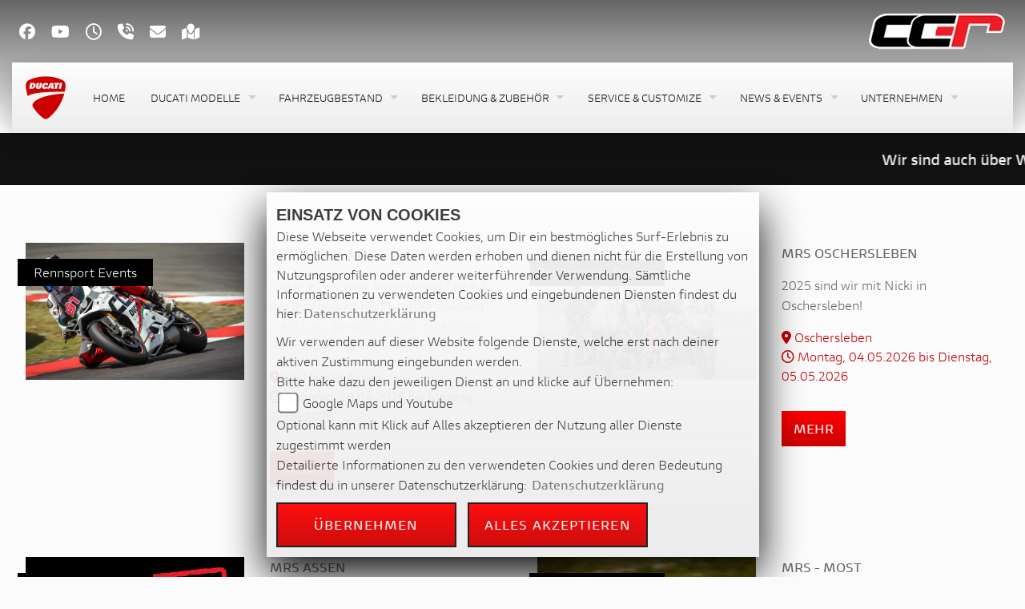

--- FILE ---
content_type: text/html; charset=utf-8
request_url: https://www.ducati-sh.de/de/aktuelle-veranstaltungen
body_size: 19944
content:

<!DOCTYPE html>

<html lang=de>
<head>
    <meta charset="utf-8" />
    <meta name="viewport" content="width=device-width" />
    <meta name="theme-color" content="#c00">
    <title>Aktuelle Veranstaltungen des H&#228;ndlers Claus Carstens Zweiradhandel</title>
    <meta name="keywords" content="event, veranstaltungen, Claus Carstens Zweiradhandel" />
    <meta name="description" content="Hier finden Sie alle aktuellen Veranstaltungen des H&#228;ndlers Claus Carstens Zweiradhandel." />

    <meta name="robots" content="index,follow" />
    <meta http-equiv="Content-Type" content="text/html; charset=utf-8" />

                <link rel="shortcut icon" href="https://images5.1000ps.net/member-dateien/291_files/ducati-id-1_2024-09-13.png" type="image/x-icon" />
            
<link href="/de/Content/Ducati2024?v=vhUcCjtfh7hSQQb8mF3aKyDykGLvnX1oqPdPLueEBSI1" rel="stylesheet"/>
        </head>
<body class=" Ducati2024  sb-right">

    <script src="/de/Content/base/js/jquery-3.5.1.min.js"></script>
    <script>
        jQuery.event.special.touchstart = {
            setup: function (_, ns, handle) {
                this.addEventListener("touchstart", handle, { passive: true });
            }
        };
    </script>
    <header id="myMenuHeader" class="nav-down">
    <div class="container">
        <div class="row top-infos-head">
        <div class="header-left col-sm-6 col-md-6 col-lg-6 col-12 p-3 pl-4 d-none d-sm-block">
            <div class="elements-socialmedia ">
                <div class="btn-ctr">
                    

            <a href="https://www.facebook.com/Ducati-Schleswig-Holstein-Claus-Carstens-GmbH-203620589667077/" class="socailmedialink link-facebook" target="_blank" title="Facebook Fanpage von Claus Carstens Zweiradhandel">
                <i class="fab fa-facebook" aria-label="Facebook Fanpage von Claus Carstens Zweiradhandel"></i>
            </a>


        <a href="https://www.youtube.com/channel/UCptWOZ8q5FLVUEnyHBcFUxA" class="socailmedialink link-youtube" target="_blank" title="Youtube Channel von Claus Carstens Zweiradhandel">
            <i class="fab fa-youtube" aria-label="Youtube Channel von Claus Carstens Zweiradhandel"></i>
        </a>
    

                </div>
                <div class="btn-ctr">
                    
<a href="#" class="openlinkhead" data-toggle="modal" data-target="#OeffnungszeitenSidebar" title="Öffnungszeiten"><i class="fa-regular fa-clock"></i></a>

    <a href="#" class="phonelinkhead" data-toggle="modal" data-target="#StandortSidebar" title="00494836 - 1550 anrufen">
        <i class="fa-solid fa-phone-volume"></i>
    </a>

    <script type="text/javascript">
        var a = 'info';
        var y = 'claus-carstens.de';
        var title = 'info@claus-carstens.de schreiben';
        document.write('<a href="mailto:' + a + '@' + y + '" class="maillinkhead" target="_blank" title="' + title + '"><i class="fa-solid fa-envelope"></i></a>');
    </script>

<a href="#" class="maplinkhead" data-toggle="modal" data-target="#StandortSidebar" title="Standort"><i class="fas fa-map-marked"></i></a>

                </div>
            </div>
        </div>
        <div class="header-right col-sm-6 col-md-6 col-lg-6 col-12 text-right pr-4 p-3 d-none d-sm-block">
            
        <a class="dealer-logo-middle" href="/de" title="Startseite Claus Carstens Zweiradhandel"><img class="dealer-logo" src="https://images5.1000ps.net/member-dateien/519176_files/logo-12_2025-03-12.png?maxwidth=400&amp;maxheight=200" alt="Logo" title="Logo" /></a>

        </div>
        </div>
        <div class="nav-base">               
            

<nav class="navbar navbar-expand-lg mainnav__topbar">
    <div class="d-sm-none custom-base d-block">  
        <a class="dealer-logo-middle" href="/de" title="Startseite Claus Carstens Zweiradhandel"><img class="dealer-logo" src="https://images5.1000ps.net/member-dateien/519176_files/logo-12_2025-03-12.png?maxwidth=400&amp;maxheight=200" alt="Logo" title="Logo" /></a>
</div>
    <div class="ducati-logo">
        <svg class="logo__top_ducati" xmlns="http://www.w3.org/2000/svg" xmlns:xlink="http://www.w3.org/1999/xlink" version="1.1" id="Ebene_1" x="0px" y="0px" width="77" height="80" viewBox="0 0 198.43 198.43" enable-background="new 0 0 198.43 198.43" xml:space="preserve"><path fill="#CC0000" d="M132.473,85.276c-51.292,8.024-76.101,21.585-88.193,34.356c-9.265,9.789-6.043,17.312-3.563,21.628 c7.943,12.435,16.703,23.08,28.071,34.442c3.635,3.639,15.175,14.402,20.164,16.901c4.115,2.058,8.42,1.967,8.6,1.963 c0.198,0.004,4.497,0.099,8.619-1.963c4.989-2.499,16.528-13.263,20.166-16.901c18.883-18.878,30.605-35.748,43.264-62.229 c5.564-11.65,9.312-23.067,11.86-32.88l0.038-0.144C170.29,80.685,154.282,81.865,132.473,85.276 M38.476,38.572h-1.008 L34.438,52.83h1.012c1.661,0,2.766-0.614,3.644-1.657c0.918-1.09,1.529-2.935,2.056-5.469c0.543-2.539,0.728-4.385,0.267-5.459 C40.985,39.197,40.147,38.572,38.476,38.572z M173.942,19.884c-25.169-12.268-51.885-16.83-76.381-16.83 c-24.499,0-51.211,4.562-76.382,16.83C12.258,24.236,7.758,32.503,7.758,44.526c0,2.543,0.201,5.258,0.603,8.135l0.198,1.447 c0.805,5.964,2.799,20.778,8.605,38.443c6.671-8.57,33.24-15.883,80.397-18.37c44.452-2.344,76.211-2.186,85.913-2.061 c1.761-8.179,2.622-14.574,3.088-18.019l0.195-1.454C189.07,36.18,184.754,25.152,173.942,19.884z M51.801,45.99 c-1.676,7.881-7.844,12.771-15.88,12.771H23.057l5.542-26.115h12.26C51.314,32.646,53.447,38.254,51.801,45.99z M63.912,59.449 c-7.882,0-11.735-3.153-10.395-9.447l3.686-17.355h10.354L63.956,49.58c-0.44,2.056,0.367,2.85,1.445,2.85 c1.094,0,2.234-0.794,2.676-2.85l3.601-16.933h10.339l-3.69,17.355C76.991,56.296,71.792,59.449,63.912,59.449z M92.264,59.449 c-9.145,0-12.189-5.578-10.44-13.85c1.487-8.144,7.495-13.646,16.32-13.646c6.587,0,11.592,2.686,9.994,10.351h-9.481 c0.488-2.96-0.466-3.544-1.736-3.544c-2.687,0-3.514,2.748-4.414,6.945c-0.832,3.976-1.252,6.941,1.347,6.941 c1.341,0,2.417-0.785,3.145-3.539h9.697C105.171,56.296,98.742,59.449,92.264,59.449z M123.592,58.762l-0.123-4.195h-7.492 l-1.936,4.195h-9.913l13.901-26.115h13.421l2.848,26.115H123.592z M147.785,58.762h-10.347l4.06-19.096h-6.433l1.481-7.019h23.218 l-1.485,7.019h-6.437L147.785,58.762z M166.515,58.762h-10.341l5.551-26.115h10.342L166.515,58.762z M118.879,48.204h4.419 l0.029-9.848h-0.065L118.879,48.204z"></path></svg>
    </div>
    <div class="toggler-over">
        <button class="navbar-toggler collapsed" type="button" data-toggle="collapse" data-target="#navbarSupportedContent" aria-controls="navbarSupportedContent" aria-expanded="false" aria-label="Toggle navigation">
            <span class="icon-bar top-bar"></span>
            <span class="icon-bar middle-bar"></span>
            <span class="icon-bar bottom-bar"></span>
            <span class="sr-only">Toggle navigation</span>
        </button>
    </div>
    <div class="collapse navbar-collapse" id="navbarSupportedContent">
        <ul class="navbar-nav mr-auto">

                    <li class="nav-item">
                        <a class="nav-link " href="/de"   ><span>Home</span></a>
                    </li>
                    <li class="nav-item dropdown modelle">
                        <a class="nav-link dropdown-toggle" href="#" id="navbarDropdownModelle"  role="button" data-toggle="dropdown" aria-haspopup="true" aria-expanded="false"><span>Ducati Modelle</span></a>
                        <div class="dropdown-menu close-btn" aria-labelledby="navbarDropdownModelle">
                            <div class="dropdown-special">
                                
    <ul class="nav mb-4">
                    <li class="nav-item-sub col-xl-2 col-lg-2 col-md-2 col-sm-2 col-xs-4 col-3" aria-controls="pills-diavel">
                        <span class="nav-link " aria-controls="pills-diavel">
                            <img src="https://images.1000ps.net/haendlerwebseiten/ducati/menu/Diavel.png?width=200&height=125&mode=crop" /><strong>Diavel</strong>                        </span>
                    </li>
                    <li class="nav-item-sub col-xl-2 col-lg-2 col-md-2 col-sm-2 col-xs-4 col-3" aria-controls="pills-hypermotard">
                        <span class="nav-link " aria-controls="pills-hypermotard">
                            <img src="https://images.1000ps.net/haendlerwebseiten/ducati/menu/Hypermotard.png?width=200&height=125&mode=crop" /><strong>Hypermotard</strong>                        </span>
                    </li>
                    <li class="nav-item-sub col-xl-2 col-lg-2 col-md-2 col-sm-2 col-xs-4 col-3" aria-controls="pills-monster">
                        <span class="nav-link " aria-controls="pills-monster">
                            <img src="https://images.1000ps.net/haendlerwebseiten/ducati/menu/Monster.png?width=200&height=125&mode=crop" /><strong>Monster</strong>                        </span>
                    </li>
                    <li class="nav-item-sub col-xl-2 col-lg-2 col-md-2 col-sm-2 col-xs-4 col-3" aria-controls="pills-multistrada">
                        <span class="nav-link " aria-controls="pills-multistrada">
                            <img src="https://images.1000ps.net/haendlerwebseiten/ducati/menu/Multistrada.png?width=200&height=125&mode=crop" /><strong>Multistrada</strong>                        </span>
                    </li>
                    <li class="nav-item-sub col-xl-2 col-lg-2 col-md-2 col-sm-2 col-xs-4 col-3" aria-controls="pills-offroad">
                        <span class="nav-link " aria-controls="pills-offroad">
                            <img src="https://images.1000ps.net/haendlerwebseiten/ducati/menu/Offroad.png?width=200&height=125&mode=crop" /><strong>Offroad</strong>                        </span>
                    </li>
                    <li class="nav-item-sub col-xl-2 col-lg-2 col-md-2 col-sm-2 col-xs-4 col-3" aria-controls="pills-panigale">
                        <span class="nav-link " aria-controls="pills-panigale">
                            <img src="https://images.1000ps.net/haendlerwebseiten/ducati/menu/Panigale.png?width=200&height=125&mode=crop" /><strong>Panigale</strong>                        </span>
                    </li>
                    <li class="nav-item-sub col-xl-2 col-lg-2 col-md-2 col-sm-2 col-xs-4 col-3" aria-controls="pills-scrambler">
                        <span class="nav-link " aria-controls="pills-scrambler">
                            <img src="https://images.1000ps.net/haendlerwebseiten/ducati/menu/Scrambler.png?width=200&height=125&mode=crop" /><svg class="icon icon--logo-scrambler" viewBox="0 0 80 29">
                                    <use xlink:href="#logo-scrambler"></use>
                                </svg>                        </span>
                    </li>
                    <li class="nav-item-sub col-xl-2 col-lg-2 col-md-2 col-sm-2 col-xs-4 col-3" aria-controls="pills-streetfighter">
                        <span class="nav-link " aria-controls="pills-streetfighter">
                            <img src="https://images.1000ps.net/haendlerwebseiten/ducati/menu/Streetfighter.png?width=200&height=125&mode=crop" /><strong>Streetfighter</strong>                        </span>
                    </li>
                    <li class="nav-item-sub col-xl-2 col-lg-2 col-md-2 col-sm-2 col-xs-4 col-3" aria-controls="pills-xdiavel">
                        <span class="nav-link " aria-controls="pills-xdiavel">
                            <img src="https://images.1000ps.net/haendlerwebseiten/ducati/menu/XDiavel.png?width=200&height=125&mode=crop" /><strong>XDiavel</strong>                        </span>
                    </li>
                <li class="nav-item-sub col-xl-2 col-lg-2 col-md-2 col-sm-2 col-xs-4 col-3">
            <span class="nav-link">
                <a href="/de/motorrad-marke-ducati-5?onlyA2=true">
                    <img src="/Content/Themes/Templates/Ducati2024/images/a2-modelle.jpg" />
                    <strong>A2-Modelle</strong>
                </a>
            </span>
        </li>
    </ul>
    <div class="tab-content">
                <div class="tab-pane fade show " id="pills-diavel">
                        <a class="img-box col-lg-3 col-md-4 col-sm-4 col-xs-6 col-4" href="/de/motorrad-modell-ducati-diavel-for-bentley-12267-2026" >
                            <div class="img-ctr">

                                <img class="" src="https://images5.1000ps.net/images_bikekat/2026/5-Ducati/12267-Diavel_for_Bentley/001-639001923697903613-ducati-diavel-for-bentley.jpg?width=600&amp;height=360&amp;mode=crop&amp;format=webp&amp;Quality=60" alt="Diavel for Bentley " />
                            </div>
                            <span class="text-uppercase">Diavel for Bentley </span>


                        </a>
                        <a class="img-box col-lg-3 col-md-4 col-sm-4 col-xs-6 col-4" href="/de/motorrad-modell-ducati-diavel-v4-11386-2026" >
                            <div class="img-ctr">

                                <img class="" src="https://images5.1000ps.net/images_bikekat/2026/5-Ducati/11386-Diavel_V4/001-639001918918778592-ducati-diavel-v4.jpg?width=600&amp;height=360&amp;mode=crop&amp;format=webp&amp;Quality=60" alt="Diavel V4 " />
                            </div>
                            <span class="text-uppercase">Diavel V4 </span>


                        </a>
                        <a class="img-box col-lg-3 col-md-4 col-sm-4 col-xs-6 col-4" href="/de/motorrad-modell-ducati-diavel-v4-rs-13226-2026" >
                            <div class="img-ctr">

                                <img class="" src="https://images5.1000ps.net/images_bikekat/2026/5-Ducati/13226-Diavel_V4_RS/012-639003720700891611-ducati-diavel-v4-rs.jpg?width=600&amp;height=360&amp;mode=crop&amp;format=webp&amp;Quality=60" alt="Diavel V4 RS " />
                            </div>
                            <span class="text-uppercase">Diavel V4 RS </span>


                        </a>
                </div>
                <div class="tab-pane fade show " id="pills-hypermotard">
                        <a class="img-box col-lg-3 col-md-4 col-sm-4 col-xs-6 col-4" href="/de/motorrad-modell-ducati-hypermotard-698-mono-12208-2026" >
                            <div class="img-ctr">

                                <img class="" src="https://images5.1000ps.net/images_bikekat/2026/5-Ducati/12208-Hypermotard_698_Mono/001-639001931015159843-ducati-hypermotard-698-mono.jpg?width=600&amp;height=360&amp;mode=crop&amp;format=webp&amp;Quality=60" alt="Hypermotard 698 Mono " />
                            </div>
                            <span class="text-uppercase">Hypermotard 698 Mono </span>


                        </a>
                        <a class="img-box col-lg-3 col-md-4 col-sm-4 col-xs-6 col-4" href="/de/motorrad-modell-ducati-hypermotard-698-mono-rve-12209-2026" >
                            <div class="img-ctr">

                                <img class="" src="https://images5.1000ps.net/images_bikekat/2026/5-Ducati/12209-Hypermotard_698_Mono_RVE/001-639001936019624102-ducati-hypermotard-698-mono-rve.jpg?width=600&amp;height=360&amp;mode=crop&amp;format=webp&amp;Quality=60" alt="Hypermotard 698 Mono RVE " />
                            </div>
                            <span class="text-uppercase">Hypermotard 698 Mono RVE </span>


                        </a>
                        <a class="img-box col-lg-3 col-md-4 col-sm-4 col-xs-6 col-4" href="/de/motorrad-modell-ducati-hypermotard-950-9561-2025" >
                            <div class="img-ctr">

                                <img class="" src="https://images5.1000ps.net/images_bikekat/2025/5-Ducati/9561-Hypermotard_950/013-638761519255894379-ducati-hypermotard-950.jpg?width=600&amp;height=360&amp;mode=crop&amp;format=webp&amp;Quality=60" alt="Hypermotard 950 " />
                            </div>
                            <span class="text-uppercase">Hypermotard 950 </span>


                                <div class="a2-icon" data-toggle="tooltip" data-placement="bottom" title="Dieses Modell ist mit Hilfe eines optionalen Drosselkits für den A2 Führerschein geeignet">
                                    <span>A2</span>
                                </div>
                        </a>
                        <a class="img-box col-lg-3 col-md-4 col-sm-4 col-xs-6 col-4" href="/de/motorrad-modell-ducati-hypermotard-950-rve-10235-2025" >
                            <div class="img-ctr">

                                <img class="" src="https://images5.1000ps.net/images_bikekat/2025/5-Ducati/10235-Hypermotard_950_RVE/008-638761520474356164-ducati-hypermotard-950-rve.jpg?width=600&amp;height=360&amp;mode=crop&amp;format=webp&amp;Quality=60" alt="Hypermotard 950 RVE " />
                            </div>
                            <span class="text-uppercase">Hypermotard 950 RVE </span>


                                <div class="a2-icon" data-toggle="tooltip" data-placement="bottom" title="Dieses Modell ist mit Hilfe eines optionalen Drosselkits für den A2 Führerschein geeignet">
                                    <span>A2</span>
                                </div>
                        </a>
                        <a class="img-box col-lg-3 col-md-4 col-sm-4 col-xs-6 col-4" href="/de/motorrad-modell-ducati-hypermotard-950-sp-9563-2025" >
                            <div class="img-ctr">

                                <img class="" src="https://images5.1000ps.net/images_bikekat/2025/5-Ducati/9563-Hypermotard_950_SP/016-638761520993453910-ducati-hypermotard-950-sp.jpg?width=600&amp;height=360&amp;mode=crop&amp;format=webp&amp;Quality=60" alt="Hypermotard 950 SP " />
                            </div>
                            <span class="text-uppercase">Hypermotard 950 SP </span>


                                <div class="a2-icon" data-toggle="tooltip" data-placement="bottom" title="Dieses Modell ist mit Hilfe eines optionalen Drosselkits für den A2 Führerschein geeignet">
                                    <span>A2</span>
                                </div>
                        </a>
                        <a class="img-box col-lg-3 col-md-4 col-sm-4 col-xs-6 col-4" href="/de/motorrad-modell-ducati-hypermotard-v2-13294-2026" >
                            <div class="img-ctr">

                                <img class="" src="https://images5.1000ps.net/images_bikekat/2026/5-Ducati/13294-Hypermotard_V2/005-639003722022060352-ducati-hypermotard-v2.jpg?width=600&amp;height=360&amp;mode=crop&amp;format=webp&amp;Quality=60" alt="Hypermotard V2 " />
                            </div>
                            <span class="text-uppercase">Hypermotard V2 </span>


                        </a>
                        <a class="img-box col-lg-3 col-md-4 col-sm-4 col-xs-6 col-4" href="/de/motorrad-modell-ducati-hypermotard-v2-sp-13295-2026" >
                            <div class="img-ctr">

                                <img class="" src="https://images5.1000ps.net/images_bikekat/2026/5-Ducati/13295-Hypermotard_V2_SP/007-639003722245726482-ducati-hypermotard-v2-sp.jpg?width=600&amp;height=360&amp;mode=crop&amp;format=webp&amp;Quality=60" alt="Hypermotard V2 SP " />
                            </div>
                            <span class="text-uppercase">Hypermotard V2 SP </span>


                        </a>
                </div>
                <div class="tab-pane fade show " id="pills-monster">
                        <a class="img-box col-lg-3 col-md-4 col-sm-4 col-xs-6 col-4" href="/de/motorrad-modell-ducati-monster-10402-2026" >
                            <div class="img-ctr">

                                <img class="" src="https://images5.1000ps.net/images_bikekat/2026/5-Ducati/10402-Monster/001-638968911750326044-ducati-monster.jpg?width=600&amp;height=360&amp;mode=crop&amp;format=webp&amp;Quality=60" alt="Monster " />
                            </div>
                            <span class="text-uppercase">Monster </span>


                        </a>
                        <a class="img-box col-lg-3 col-md-4 col-sm-4 col-xs-6 col-4" href="/de/motorrad-modell-ducati-monster-10529-2026" >
                            <div class="img-ctr">

                                <img class="" src="https://images5.1000ps.net/images_bikekat/2026/5-Ducati/10529-Monster__/002-638968913225876414-ducati-monster.jpg?width=600&amp;height=360&amp;mode=crop&amp;format=webp&amp;Quality=60" alt="Monster + " />
                            </div>
                            <span class="text-uppercase">Monster + </span>


                        </a>
                        <a class="img-box col-lg-3 col-md-4 col-sm-4 col-xs-6 col-4" href="/de/motorrad-modell-ducati-monster-30-anniversario-12098-2025" >
                            <div class="img-ctr">

                                <img class="" src="https://images5.1000ps.net/images_bikekat/2025/5-Ducati/12098-Monster_30__Anniversario/001-638761498924692290-ducati-monster-30-anniversario.jpg?width=600&amp;height=360&amp;mode=crop&amp;format=webp&amp;Quality=60" alt="Monster 30&#176; Anniversario " />
                            </div>
                            <span class="text-uppercase">Monster 30&#176; Anniversario </span>


                        </a>
                        <a class="img-box col-lg-3 col-md-4 col-sm-4 col-xs-6 col-4" href="/de/motorrad-modell-ducati-monster-senna-12521-2025" >
                            <div class="img-ctr">

                                <img class="" src="https://images5.1000ps.net/images_bikekat/2025/5-Ducati/12521-Monster_Senna/001-638720136970858118-ducati-monster-senna.jpg?width=600&amp;height=360&amp;mode=crop&amp;format=webp&amp;Quality=60" alt="Monster Senna " />
                            </div>
                            <span class="text-uppercase">Monster Senna </span>


                        </a>
                        <a class="img-box col-lg-3 col-md-4 col-sm-4 col-xs-6 col-4" href="/de/motorrad-modell-ducati-monster-sp-11306-2025" >
                            <div class="img-ctr">

                                <img class="" src="https://images5.1000ps.net/images_bikekat/2025/5-Ducati/11306-Monster_SP/016-638761509715272208-ducati-monster-sp.jpg?width=600&amp;height=360&amp;mode=crop&amp;format=webp&amp;Quality=60" alt="Monster SP " />
                            </div>
                            <span class="text-uppercase">Monster SP </span>


                                <div class="a2-icon" data-toggle="tooltip" data-placement="bottom" title="Dieses Modell ist mit Hilfe eines optionalen Drosselkits für den A2 Führerschein geeignet">
                                    <span>A2</span>
                                </div>
                        </a>
                </div>
                <div class="tab-pane fade show " id="pills-multistrada">
                        <a class="img-box col-lg-3 col-md-4 col-sm-4 col-xs-6 col-4" href="/de/motorrad-modell-ducati-multistrada-v2-10840-2026" >
                            <div class="img-ctr">

                                <img class="" src="https://images5.1000ps.net/images_bikekat/2026/5-Ducati/10840-Multistrada_V2/001-639001961946076203-ducati-multistrada-v2.jpg?width=600&amp;height=360&amp;mode=crop&amp;format=webp&amp;Quality=60" alt="Multistrada V2 " />
                            </div>
                            <span class="text-uppercase">Multistrada V2 </span>


                                <div class="a2-icon" data-toggle="tooltip" data-placement="bottom" title="Dieses Modell ist mit Hilfe eines optionalen Drosselkits für den A2 Führerschein geeignet">
                                    <span>A2</span>
                                </div>
                        </a>
                        <a class="img-box col-lg-3 col-md-4 col-sm-4 col-xs-6 col-4" href="/de/motorrad-modell-ducati-multistrada-v2-s-10841-2026" >
                            <div class="img-ctr">

                                <img class="" src="https://images5.1000ps.net/images_bikekat/2026/5-Ducati/10841-Multistrada_V2_S/001-639001966678003027-ducati-multistrada-v2-s.jpg?width=600&amp;height=360&amp;mode=crop&amp;format=webp&amp;Quality=60" alt="Multistrada V2 S " />
                            </div>
                            <span class="text-uppercase">Multistrada V2 S </span>


                                <div class="a2-icon" data-toggle="tooltip" data-placement="bottom" title="Dieses Modell ist mit Hilfe eines optionalen Drosselkits für den A2 Führerschein geeignet">
                                    <span>A2</span>
                                </div>
                        </a>
                        <a class="img-box col-lg-3 col-md-4 col-sm-4 col-xs-6 col-4" href="/de/motorrad-modell-ducati-multistrada-v4-10345-2026" >
                            <div class="img-ctr">

                                <img class="" src="https://images5.1000ps.net/images_bikekat/2026/5-Ducati/10345-Multistrada_V4/001-639001971497409771-ducati-multistrada-v4.jpg?width=600&amp;height=360&amp;mode=crop&amp;format=webp&amp;Quality=60" alt="Multistrada V4 " />
                            </div>
                            <span class="text-uppercase">Multistrada V4 </span>


                        </a>
                        <a class="img-box col-lg-3 col-md-4 col-sm-4 col-xs-6 col-4" href="/de/motorrad-modell-ducati-multistrada-v4-pikes-peak-10868-2026" >
                            <div class="img-ctr">

                                <img class="" src="https://images5.1000ps.net/images_bikekat/2026/5-Ducati/10868-Multistrada_V4_Pikes_Peak/001-639001985235271780-ducati-multistrada-v4-pikes-peak.jpg?width=600&amp;height=360&amp;mode=crop&amp;format=webp&amp;Quality=60" alt="Multistrada V4 Pikes Peak " />
                            </div>
                            <span class="text-uppercase">Multistrada V4 Pikes Peak </span>


                        </a>
                        <a class="img-box col-lg-3 col-md-4 col-sm-4 col-xs-6 col-4" href="/de/motorrad-modell-ducati-multistrada-v4-rally-11335-2026" >
                            <div class="img-ctr">

                                <img class="" src="https://images5.1000ps.net/images_bikekat/2026/5-Ducati/11335-Multistrada_V4_Rally/020-638955039521808697-ducati-multistrada-v4-rally.jpg?width=600&amp;height=360&amp;mode=crop&amp;format=webp&amp;Quality=60" alt="Multistrada V4 Rally " />
                            </div>
                            <span class="text-uppercase">Multistrada V4 Rally </span>


                        </a>
                        <a class="img-box col-lg-3 col-md-4 col-sm-4 col-xs-6 col-4" href="/de/motorrad-modell-ducati-multistrada-v4-rs-12198-2026" >
                            <div class="img-ctr">

                                <img class="" src="https://images5.1000ps.net/images_bikekat/2026/5-Ducati/12198-Multistrada_V4_RS/009-639003723263627737-ducati-multistrada-v4-rs.jpg?width=600&amp;height=360&amp;mode=crop&amp;format=webp&amp;Quality=60" alt="Multistrada V4 RS " />
                            </div>
                            <span class="text-uppercase">Multistrada V4 RS </span>


                        </a>
                        <a class="img-box col-lg-3 col-md-4 col-sm-4 col-xs-6 col-4" href="/de/motorrad-modell-ducati-multistrada-v4-s-10346-2026" >
                            <div class="img-ctr">

                                <img class="" src="https://images5.1000ps.net/images_bikekat/2026/5-Ducati/10346-Multistrada_V4_S/001-639001980318704220-ducati-multistrada-v4-s.jpg?width=600&amp;height=360&amp;mode=crop&amp;format=webp&amp;Quality=60" alt="Multistrada V4 S " />
                            </div>
                            <span class="text-uppercase">Multistrada V4 S </span>


                        </a>
                </div>
                <div class="tab-pane fade show " id="pills-offroad">
                        <a class="img-box col-lg-3 col-md-4 col-sm-4 col-xs-6 col-4" href="/de/motorrad-modell-ducati-desmo450-mx-12853-2026" >
                            <div class="img-ctr">

                                <img class="" src="https://images5.1000ps.net/images_bikekat/2026/5-Ducati/12853-Desmo450_MX/001-639002691179884414-ducati-desmo450-mx.jpg?width=600&amp;height=360&amp;mode=crop&amp;format=webp&amp;Quality=60" alt="Desmo450 MX " />
                            </div>
                            <span class="text-uppercase">Desmo450 MX </span>


                        </a>
                        <a class="img-box col-lg-3 col-md-4 col-sm-4 col-xs-6 col-4" href="/de/motorrad-modell-ducati-desmo450-mx-factory-13426-2026" >
                            <div class="img-ctr">

                                <img class="" src="https://images5.1000ps.net/images_bikekat/2026/5-Ducati/13426-Desmo450_MX_Factory/010-639038055705118485-ducati-desmo450-mx-factory.jpg?width=600&amp;height=360&amp;mode=crop&amp;format=webp&amp;Quality=60" alt="Desmo450 MX Factory " />
                            </div>
                            <span class="text-uppercase">Desmo450 MX Factory </span>


                        </a>
                </div>
                <div class="tab-pane fade show " id="pills-panigale">
                        <a class="img-box col-lg-3 col-md-4 col-sm-4 col-xs-6 col-4" href="/de/motorrad-modell-ducati-panigale-v2-9917-2026" >
                            <div class="img-ctr">

                                <img class="" src="https://images5.1000ps.net/images_bikekat/2026/5-Ducati/9917-Panigale_V2/001-639001993970536044-ducati-panigale-v2.jpg?width=600&amp;height=360&amp;mode=crop&amp;format=webp&amp;Quality=60" alt="Panigale V2 " />
                            </div>
                            <span class="text-uppercase">Panigale V2 </span>


                                <div class="a2-icon" data-toggle="tooltip" data-placement="bottom" title="Dieses Modell ist mit Hilfe eines optionalen Drosselkits für den A2 Führerschein geeignet">
                                    <span>A2</span>
                                </div>
                        </a>
                        <a class="img-box col-lg-3 col-md-4 col-sm-4 col-xs-6 col-4" href="/de/motorrad-modell-ducati-panigale-v2-fb63-13293-2026" >
                            <div class="img-ctr">

                                <img class="" src="https://images5.1000ps.net/images_bikekat/2026/5-Ducati/13293-Panigale_V2_FB63/001-639002002636844929-ducati-panigale-v2-fb63.jpg?width=600&amp;height=360&amp;mode=crop&amp;format=webp&amp;Quality=60" alt="Panigale V2 FB63 " />
                            </div>
                            <span class="text-uppercase">Panigale V2 FB63 </span>


                                <div class="a2-icon" data-toggle="tooltip" data-placement="bottom" title="Dieses Modell ist mit Hilfe eines optionalen Drosselkits für den A2 Führerschein geeignet">
                                    <span>A2</span>
                                </div>
                        </a>
                        <a class="img-box col-lg-3 col-md-4 col-sm-4 col-xs-6 col-4" href="/de/motorrad-modell-ducati-panigale-v2-mm93-13292-2026" >
                            <div class="img-ctr">

                                <img class="" src="https://images5.1000ps.net/images_bikekat/2026/5-Ducati/13292-Panigale_V2_MM93/001-639002008024708839-ducati-panigale-v2-mm93.jpg?width=600&amp;height=360&amp;mode=crop&amp;format=webp&amp;Quality=60" alt="Panigale V2 MM93 " />
                            </div>
                            <span class="text-uppercase">Panigale V2 MM93 </span>


                                <div class="a2-icon" data-toggle="tooltip" data-placement="bottom" title="Dieses Modell ist mit Hilfe eines optionalen Drosselkits für den A2 Führerschein geeignet">
                                    <span>A2</span>
                                </div>
                        </a>
                        <a class="img-box col-lg-3 col-md-4 col-sm-4 col-xs-6 col-4" href="/de/motorrad-modell-ducati-panigale-v2-s-12756-2026" >
                            <div class="img-ctr">

                                <img class="" src="https://images5.1000ps.net/images_bikekat/2026/5-Ducati/12756-Panigale_V2_S/001-639001996917654116-ducati-panigale-v2-s.jpg?width=600&amp;height=360&amp;mode=crop&amp;format=webp&amp;Quality=60" alt="Panigale V2 S " />
                            </div>
                            <span class="text-uppercase">Panigale V2 S </span>


                                <div class="a2-icon" data-toggle="tooltip" data-placement="bottom" title="Dieses Modell ist mit Hilfe eines optionalen Drosselkits für den A2 Führerschein geeignet">
                                    <span>A2</span>
                                </div>
                        </a>
                        <a class="img-box col-lg-3 col-md-4 col-sm-4 col-xs-6 col-4" href="/de/motorrad-modell-ducati-panigale-v2-superquadro-final-edition-12582-2025" >
                            <div class="img-ctr">

                                <img class="" src="https://images5.1000ps.net/images_bikekat/2025/5-Ducati/12582-Panigale_V2_Superquadro_Final_Edition/001-638720154092930794-ducati-panigale-v2-superquadro-final-edition.jpg?width=600&amp;height=360&amp;mode=crop&amp;format=webp&amp;Quality=60" alt="Panigale V2 Superquadro Final Edition " />
                            </div>
                            <span class="text-uppercase">Panigale V2 Superquadro Final Edition </span>


                        </a>
                        <a class="img-box col-lg-3 col-md-4 col-sm-4 col-xs-6 col-4" href="/de/motorrad-modell-ducati-panigale-v4-9126-2026" >
                            <div class="img-ctr">

                                <img class="" src="https://images5.1000ps.net/images_bikekat/2026/5-Ducati/9126-Panigale_V4/001-639002011490877990-ducati-panigale-v4.jpg?width=600&amp;height=360&amp;mode=crop&amp;format=webp&amp;Quality=60" alt="Panigale V4 " />
                            </div>
                            <span class="text-uppercase">Panigale V4 </span>


                        </a>
                        <a class="img-box col-lg-3 col-md-4 col-sm-4 col-xs-6 col-4" href="/de/motorrad-modell-ducati-panigale-v4-lamborghini-13076-2026" >
                            <div class="img-ctr">

                                <img class="" src="https://images5.1000ps.net/images_bikekat/2026/5-Ducati/13076-Panigale_V4_Lamborghini/001-639002023398078086-ducati-panigale-v4-lamborghini.jpg?width=600&amp;height=360&amp;mode=crop&amp;format=webp&amp;Quality=60" alt="Panigale V4 Lamborghini " />
                            </div>
                            <span class="text-uppercase">Panigale V4 Lamborghini </span>


                        </a>
                        <a class="img-box col-lg-3 col-md-4 col-sm-4 col-xs-6 col-4" href="/de/motorrad-modell-ducati-panigale-v4-marquez-2025-world-champion-replica-13370-2026" >
                            <div class="img-ctr">

                                <img class="" src="https://images5.1000ps.net/images_bikekat/2026/5-Ducati/13370-Panigale_V4_M_rquez_2025_World_Champion_Replica/001-639019880735009227-ducati-panigale-v4-marquez-2025-world-champion-replica.jpg?width=600&amp;height=360&amp;mode=crop&amp;format=webp&amp;Quality=60" alt="Panigale V4 M&#225;rquez 2025 World Champion Replica " />
                            </div>
                            <span class="text-uppercase">Panigale V4 M&#225;rquez 2025 World Champion Replica </span>


                        </a>
                        <a class="img-box col-lg-3 col-md-4 col-sm-4 col-xs-6 col-4" href="/de/motorrad-modell-ducati-panigale-v4-r-9559-2026" >
                            <div class="img-ctr">

                                <img class="" src="https://images5.1000ps.net/images_bikekat/2026/5-Ducati/9559-Panigale_V4_R/008-638943108685165975-ducati-panigale-v4-r.jpg?width=600&amp;height=360&amp;mode=crop&amp;format=webp&amp;Quality=60" alt="Panigale V4 R " />
                            </div>
                            <span class="text-uppercase">Panigale V4 R </span>


                        </a>
                        <a class="img-box col-lg-3 col-md-4 col-sm-4 col-xs-6 col-4" href="/de/motorrad-modell-ducati-panigale-v4-s-9182-2026" >
                            <div class="img-ctr">

                                <img class="" src="https://images5.1000ps.net/images_bikekat/2026/5-Ducati/9182-Panigale_V4_S/001-639002019182183912-ducati-panigale-v4-s.jpg?width=600&amp;height=360&amp;mode=crop&amp;format=webp&amp;Quality=60" alt="Panigale V4 S " />
                            </div>
                            <span class="text-uppercase">Panigale V4 S </span>


                        </a>
                        <a class="img-box col-lg-3 col-md-4 col-sm-4 col-xs-6 col-4" href="/de/motorrad-modell-ducati-panigale-v4-tricolore-12790-2026" >
                            <div class="img-ctr">

                                <img class="" src="https://images5.1000ps.net/images_bikekat/2026/5-Ducati/12790-Panigale_V4_Tricolore/001-639002023282631498-ducati-panigale-v4-tricolore.jpg?width=600&amp;height=360&amp;mode=crop&amp;format=webp&amp;Quality=60" alt="Panigale V4 Tricolore " />
                            </div>
                            <span class="text-uppercase">Panigale V4 Tricolore </span>


                        </a>
                </div>
                <div class="tab-pane fade show " id="pills-scrambler">
                        <a class="img-box col-lg-3 col-md-4 col-sm-4 col-xs-6 col-4" href="/de/motorrad-modell-ducati-scrambler-full-throttle-7945-2026" >
                            <div class="img-ctr">

                                <img class="" src="https://images5.1000ps.net/images_bikekat/2026/5-Ducati/7945-Scrambler_Full_Throttle/001-639002663305144985-ducati-scrambler-full-throttle.jpg?width=600&amp;height=360&amp;mode=crop&amp;format=webp&amp;Quality=60" alt="Scrambler Full Throttle " />
                            </div>
                            <span class="text-uppercase">Scrambler Full Throttle </span>


                        </a>
                        <a class="img-box col-lg-3 col-md-4 col-sm-4 col-xs-6 col-4" href="/de/motorrad-modell-ducati-scrambler-icon-7929-2026" >
                            <div class="img-ctr">

                                <img class="" src="https://images5.1000ps.net/images_bikekat/2026/5-Ducati/7929-Scrambler_Icon/001-639002030567119019-ducati-scrambler-icon.jpg?width=600&amp;height=360&amp;mode=crop&amp;format=webp&amp;Quality=60" alt="Scrambler Icon " />
                            </div>
                            <span class="text-uppercase">Scrambler Icon </span>


                                <div class="a2-icon" data-toggle="tooltip" data-placement="bottom" title="Dieses Modell ist mit Hilfe eines optionalen Drosselkits für den A2 Führerschein geeignet">
                                    <span>A2</span>
                                </div>
                        </a>
                        <a class="img-box col-lg-3 col-md-4 col-sm-4 col-xs-6 col-4" href="/de/motorrad-modell-ducati-scrambler-icon-dark-9915-2026" >
                            <div class="img-ctr">

                                <img class="" src="https://images5.1000ps.net/images_bikekat/2026/5-Ducati/9915-Scrambler_Icon_Dark/001-639002027573361841-ducati-scrambler-icon-dark.jpg?width=600&amp;height=360&amp;mode=crop&amp;format=webp&amp;Quality=60" alt="Scrambler Icon Dark " />
                            </div>
                            <span class="text-uppercase">Scrambler Icon Dark </span>


                        </a>
                        <a class="img-box col-lg-3 col-md-4 col-sm-4 col-xs-6 col-4" href="/de/motorrad-modell-ducati-scrambler-nightshift-10353-2026" >
                            <div class="img-ctr">

                                <img class="" src="https://images5.1000ps.net/images_bikekat/2026/5-Ducati/10353-Scrambler_Nightshift/008-638948996814606829-ducati-scrambler-nightshift.jpg?width=600&amp;height=360&amp;mode=crop&amp;format=webp&amp;Quality=60" alt="Scrambler Nightshift " />
                            </div>
                            <span class="text-uppercase">Scrambler Nightshift </span>


                                <div class="a2-icon" data-toggle="tooltip" data-placement="bottom" title="Dieses Modell ist mit Hilfe eines optionalen Drosselkits für den A2 Führerschein geeignet">
                                    <span>A2</span>
                                </div>
                        </a>
                </div>
                <div class="tab-pane fade show " id="pills-streetfighter">
                        <a class="img-box col-lg-3 col-md-4 col-sm-4 col-xs-6 col-4" href="/de/motorrad-modell-ducati-streetfighter-v2-10883-2026" >
                            <div class="img-ctr">

                                <img class="" src="https://images5.1000ps.net/images_bikekat/2026/5-Ducati/10883-Streetfighter_V2/001-639001941039617615-ducati-streetfighter-v2.jpg?width=600&amp;height=360&amp;mode=crop&amp;format=webp&amp;Quality=60" alt="Streetfighter V2 " />
                            </div>
                            <span class="text-uppercase">Streetfighter V2 </span>


                                <div class="a2-icon" data-toggle="tooltip" data-placement="bottom" title="Dieses Modell ist mit Hilfe eines optionalen Drosselkits für den A2 Führerschein geeignet">
                                    <span>A2</span>
                                </div>
                        </a>
                        <a class="img-box col-lg-3 col-md-4 col-sm-4 col-xs-6 col-4" href="/de/motorrad-modell-ducati-streetfighter-v2-s-12755-2026" >
                            <div class="img-ctr">

                                <img class="" src="https://images5.1000ps.net/images_bikekat/2026/5-Ducati/12755-Streetfighter_V2_S/012-639002777576980293-ducati-streetfighter-v2-s.jpg?width=600&amp;height=360&amp;mode=crop&amp;format=webp&amp;Quality=60" alt="Streetfighter V2 S " />
                            </div>
                            <span class="text-uppercase">Streetfighter V2 S </span>


                                <div class="a2-icon" data-toggle="tooltip" data-placement="bottom" title="Dieses Modell ist mit Hilfe eines optionalen Drosselkits für den A2 Führerschein geeignet">
                                    <span>A2</span>
                                </div>
                        </a>
                        <a class="img-box col-lg-3 col-md-4 col-sm-4 col-xs-6 col-4" href="/de/motorrad-modell-ducati-streetfighter-v4-9556-2026" >
                            <div class="img-ctr">

                                <img class="" src="https://images5.1000ps.net/images_bikekat/2026/5-Ducati/9556-Streetfighter_V4/001-639001950846951635-ducati-streetfighter-v4.jpg?width=600&amp;height=360&amp;mode=crop&amp;format=webp&amp;Quality=60" alt="Streetfighter V4 " />
                            </div>
                            <span class="text-uppercase">Streetfighter V4 </span>


                        </a>
                        <a class="img-box col-lg-3 col-md-4 col-sm-4 col-xs-6 col-4" href="/de/motorrad-modell-ducati-streetfighter-v4-s-9920-2026" >
                            <div class="img-ctr">

                                <img class="" src="https://images5.1000ps.net/images_bikekat/2026/5-Ducati/9920-Streetfighter_V4_S/001-639001950917258850-ducati-streetfighter-v4-s.jpg?width=600&amp;height=360&amp;mode=crop&amp;format=webp&amp;Quality=60" alt="Streetfighter V4 S " />
                            </div>
                            <span class="text-uppercase">Streetfighter V4 S </span>


                        </a>
                </div>
                <div class="tab-pane fade show " id="pills-xdiavel">
                        <a class="img-box col-lg-3 col-md-4 col-sm-4 col-xs-6 col-4" href="/de/motorrad-modell-ducati-xdiavel-v4-12996-2026" >
                            <div class="img-ctr">

                                <img class="" src="https://images5.1000ps.net/images_bikekat/2026/5-Ducati/12996-XDiavel_V4/001-639001912649245029-ducati-xdiavel-v4.jpg?width=600&amp;height=360&amp;mode=crop&amp;format=webp&amp;Quality=60" alt="XDiavel V4 " />
                            </div>
                            <span class="text-uppercase">XDiavel V4 </span>


                        </a>
                </div>
    </div>

                                <div class="standard-line"></div>
                             
                            </div>
                        </div>
                    </li>
                    <li class="nav-item dropdown">
                        <a class="nav-link dropdown-toggle" href="#" id="navbarDropdown0"  role="button" data-toggle="dropdown" aria-haspopup="true" aria-expanded="false"><span>Fahrzeugbestand</span></a>
                        <div class="dropdown-menu" aria-labelledby="navbarDropdown0">
                                <a class="dropdown-item " href="/de/neufahrzeuge"  ><span>Neufahrzeuge</span></a>
                                <a class="dropdown-item " href="/de/gebrauchte-motorraeder"  ><span>Gebrauchtfahrzeuge</span></a>
                                <a class="dropdown-item " href="motorrad-suche?Marke[0]=Ducati&amp;BikeType[0]=EBike"  ><span>E-Bikes</span></a>
                                <a class="dropdown-item " href="/de/probefahrt-anfrage"  ><span>Probefahrt</span></a>
                                <a class="dropdown-item " href="/de/finanzierungsanfrage"  ><span>Finanzierung</span></a>
                        </div>
                    </li>
                    <li class="nav-item dropdown">
                        <a class="nav-link dropdown-toggle" href="#" id="navbarDropdown1"  role="button" data-toggle="dropdown" aria-haspopup="true" aria-expanded="false"><span>Bekleidung &amp; Zubeh&#246;r</span></a>
                        <div class="dropdown-menu" aria-labelledby="navbarDropdown1">
                                <a class="dropdown-item extern-link" href="https://www.ducati.com/de/de/apparel/motorcycle-wear" target=_self ><span>Motorradbekleidung</span></a>
                                <a class="dropdown-item extern-link" href="https://www.ducati.com/de/de/apparel/casual-wear" target=_self ><span>Freizeitbekleidung</span></a>
                                <a class="dropdown-item extern-link" href="https://www.ducati.com/de/de/accessories" target=_self ><span>Accessories</span></a>
                                <a class="dropdown-item extern-link" href="https://www.ducatisumisura.com/de/?_gl=1%2A1sg8ilp%2A_gcl_au%2AMTk0NjIzNzMxMC4xNzI3MjU3NDYx%2A_ga%2AMTMxODgwNDY0NC4xNzI3MjU3NDU5%2A_ga_8W811JZPVD%2AMTczMDkwODU4MC4zMi4xLjE3MzA5MDg3MDAuMC4wLjA." target=_self ><span>Sumisura</span></a>
                                <a class="dropdown-item extern-link" href="https://www.ducati.com/de/de/apparel/accessories" target=_self ><span>Zubeh&#246;r</span></a>
                        </div>
                    </li>
                    <li class="nav-item dropdown">
                        <a class="nav-link dropdown-toggle" href="#" id="navbarDropdown2"  role="button" data-toggle="dropdown" aria-haspopup="true" aria-expanded="false"><span>Service &amp; Customize</span></a>
                        <div class="dropdown-menu" aria-labelledby="navbarDropdown2">
                                <a class="dropdown-item " href="/de/beitraege-service-4779"  ><span>Unser Service</span></a>
                                <a class="dropdown-item " href="/de/werkstatt-termin-anfrage"  ><span>Werkstatt Termin</span></a>
                                <a class="dropdown-item " href="/de/motorrad-umbauten"  ><span>Umbauten</span></a>
                                <a class="dropdown-item " href="/de/beitraege-tuning-4782"  ><span>Tuning</span></a>
                                <a class="dropdown-item " href="/de/wunschbike-anfrage"  ><span>Ihr Wunsch Bike</span></a>
                        </div>
                    </li>
                    <li class="nav-item dropdown">
                        <a class="nav-link dropdown-toggle" href="#" id="navbarDropdown3"  role="button" data-toggle="dropdown" aria-haspopup="true" aria-expanded="false"><span>News &amp; Events</span></a>
                        <div class="dropdown-menu" aria-labelledby="navbarDropdown3">
                                <a class="dropdown-item " href="/de/news"  ><span>News</span></a>
                                <a class="dropdown-item " href="/de/beitraege-renntraining-4789"  ><span>Events &#220;berblick</span></a>
                                <a class="dropdown-item " href="/de/aktuelle-veranstaltungen"  ><span>Unsere Termine</span></a>
                                <a class="dropdown-item " href="/de/vergangene-veranstaltungen"  ><span>Events R&#252;ckblick</span></a>
                                <a class="dropdown-item " href="/de/ducati-news"  ><span>Ducati News</span></a>
                                <a class="dropdown-item extern-link" href="http://www.ducati-4u.de/" target='_blank' ><span>Ducati 4U</span></a>
                                <a class="dropdown-item " href="/de/eigene-videos"  ><span>CCR Videos</span></a>
                                <a class="dropdown-item " href="/de/bildergalerien"  ><span>CCR Fotos</span></a>
                                <a class="dropdown-item " href="/de/ducati-aktionen"  ><span>Ducati Aktionen</span></a>
                        </div>
                    </li>
                    <li class="nav-item dropdown">
                        <a class="nav-link dropdown-toggle" href="#" id="navbarDropdown4"  role="button" data-toggle="dropdown" aria-haspopup="true" aria-expanded="false"><span>Unternehmen</span></a>
                        <div class="dropdown-menu" aria-labelledby="navbarDropdown4">
                                <a class="dropdown-item " href="/de/beitrag-firmenhistorie-12083"  ><span>Unser Unternehmen</span></a>
                                <a class="dropdown-item " href="/de/unser-team"  ><span>Team</span></a>
                                <a class="dropdown-item " href="/de/beitraege-racing-4780"  ><span>Racing Historie</span></a>
                                <a class="dropdown-item " href="/de/bildergalerien"  ><span>Fotos</span></a>
                                <a class="dropdown-item " href="/de/kontakt"  ><span>Kontakt</span></a>
                                <a class="dropdown-item " href="/de/impressum"  ><span>Impressum</span></a>
                        </div>
                    </li>

        </ul>
    </div>
</nav>

<script type="text/javascript">
    $(function () {
        $('[data-toggle="tooltip"]').tooltip()
    })


    
    $(".dropdown-special .nav-item-sub").click(function (event) {
        if ($(window).width() >= 992) {
            setTimeout(function () {
                resizeDropdownModelle()
            }, 200)
        }
    })

    
    $(".dropdown-special .nav-item-sub").click(function (event) {
        event.stopPropagation();
        var id = event.target.getAttribute('aria-controls');
        console.log(id);
        $('.dropdown-special .nav-link').removeClass('active');
        $(this).children('.nav-link').addClass('active');
        $('.dropdown-special').addClass('item-selected');
        $('.dropdown-special .tab-pane').removeClass('active');
        $('#'+id).addClass('active');
    })

    $('.navbar-toggler').on('click', function () {
        setTimeout(function () {
            checkNavClosed();
        }, 100)
    });

    
    function checkNavClosed() {
        if ($(document).width() < 992) {
            if ($('.navbar-toggler').hasClass('navbar-toggled')) {
                $('body').addClass('nav-open');

            
            }
            else {
                $('body').removeClass('nav-open');

                if ($(document).width() > 575) {
                    $('.nav-base').css('position', 'relative');
                }
            }
        }
        else {
            $('body').removeClass('nav-open');
            $('header').removeClass('nav-hide');
        }
    }

    /*Damit resp. mobiler Header die Navigation nicht überdeckt*/
    function checkHeaderHeight() {
        if ($(window).width() < 992) {
            var headerHeight = $('header').outerHeight();
            $('.navbar-collapse').css('top', headerHeight);
            $('#header-space').css('height', headerHeight);
        }
        else {
            $('#header-space').css('height', 0);
        }
    }
    function resetDropdownModelle() {
        var box = $('.dropdown.modelle .dropdown-menu');
        box.css('left', 0);
        box.css('width', 'auto');
        $('.tab-pane').removeClass('max-width-reached');
    }

    
    function resizeDropdownModelle() {
        if ($(window).width() >= 992) {
            /*Bezugspunkt Navi*/
            var navItem = $('.dropdown.modelle');
            /*Spezielle Modelle Dropdown - Box*/
            var box = $('.dropdown.modelle .dropdown-menu');
            var margin = 32;
            var navLeft = navItem.offset().left;
            var boxWidth = box.outerWidth();
            var windowWidth = $(window).width();
            var moveLeft = windowWidth - margin - navLeft - boxWidth;
            var maxLeft = margin - navLeft;
            var boxLeft = box.offset().left;
            /*Damit Box nicht bei jeder Modellauswahl neu verschoben wird, wenn nicht notwendig*/
            if (boxLeft > 0) {
                var moveBoxLeft = windowWidth - margin - boxLeft - boxWidth;
                if (moveBoxLeft > 0) {
                    return
                }
            }
        }
    }

    
    var prevScrollpos = window.pageYOffset;
    window.onscroll = function () {
        if ($(document).width() < 992) {
            var currentScrollPos = window.pageYOffset;
            //console.log(currentScrollPos);
            if (prevScrollpos > currentScrollPos) {
                $('header').removeClass('nav-hide');
            } else if (currentScrollPos > 120) {
                $('header').addClass('nav-hide');
            }
            prevScrollpos = currentScrollPos;
        }
    }

</script>
        </div>
           
    </div>
</header>
<div id="header-space"></div>

<div class="svgsprit" style="display:none">
    <svg xmlns="http://www.w3.org/2000/svg" xmlns:xlink="http://www.w3.org/1999/xlink"><symbol viewBox="0 0 80 29" id="logo-scrambler" xmlns="http://www.w3.org/2000/svg"><path d="M42.6 24.3c-.1.7-.2 1.2-.4 1.5-.2.3-.5.5-.9.6H41l.4-4h.3c.5-.1.7.1.8.4.2.3.2.8.1 1.5m-.5-3.5l-3.3.4-.7 7.3 3.5-.4c2.2-.2 3.7-1.8 3.9-3.9.2-2.3-.5-3.7-3.4-3.4M50.5 19.9l-.5 4.7c-.1.6-.3.8-.6.9-.3 0-.5-.2-.5-.7l.5-4.7-2.8.3-.5 4.8c-.2 1.7 1 2.5 3.1 2.2 2.1-.2 3.5-1.2 3.6-3l.5-4.8-2.8.3zM57.9 23.6c-.1.8-.4 1-.7 1.1-.7.1-.7-.7-.6-1.9.1-1.2.3-1.9 1-2 .3 0 .6.1.6.9l2.6-.3c.2-2.1-1.2-2.7-3-2.5-2.4.3-3.9 1.9-4 4.2-.2 2.3.8 3.7 3.3 3.4 1.8-.2 3.4-1.2 3.6-3.2l-2.8.3zM65 22.5l-1.2.1.9-2.8.3 2.7zm-1.9-4l-3 7.5 2.7-.3.4-1.2 2-.2.2 1.1 2.9-.3-1.6-7-3.6.4zM74.4 17.2l-6.3.7-.2 2 1.8-.2-.6 5.3 2.8-.3.6-5.4 1.7-.1zM74.9 17.1l-.7 7.3 2.8-.3.7-7.3zM3.8 11.34l2.9 9.9v.6c-.1.8-.8 1.6-1.7 1.7l-5 .6.3-2.8 3.2-.4c.2 0 .4-.2.4-.4v-.1L1 10.84c0-.2-.1-.5-.1-.7.1-.9.9-1.7 1.8-1.8l4.9-.5-.4 2.8-3 .3c-.2 0-.3.2-.4.4zm8.2-.9l-.9 9.3c0 .2.1.3.3.3l2.7-.3-.3 2.8-4.3.5c-.9.1-1.5-.5-1.5-1.3v-.1l1.2-12.4c.1-.9.9-1.7 1.7-1.8l4.3-.5-.2 2.7-2.7.3c-.2.1-.3.3-.3.5zm9.4 3.5l.4-4.6c0-.2-.1-.4-.3-.4l-1.8.2-.5 5.5 1.8-.2c.2 0 .4-.2.4-.5zm1.1 3.1l1 4.4-2.9.3-1-4.4-.6.1-.4 4.6-2.9.3 1.5-15.6 2-.2.8-.2 3.4-.4c.9 0 1.6.6 1.5 1.5l-.7 7.8c-.2.9-.9 1.6-1.7 1.8zm5.9-.5l1.5-.2-.2-5.6-1.3 5.8zm1.6 2.4l-2.2.2-.4 1.9-3.2.3 4.4-16 .9-.1 1.5-.1.9-.1 1.3 15.4-3.1.3-.1-1.8zm8.6-14.7l1 6.6 2.5-7h.3l2.9-.3-1.5 15.7-2.9.3.7-7.1-1.4 3.3-1.3 2.9-1.3-5.6-.7 6.9-2.9.3 1.5-15.7h.2l2.7-.3h.2zm14.2 6.2c.7-.1 1.1.4 1.1 1l-.5 5.1c-.1.9-.9 1.7-1.7 1.8l-3.4.4-2.9.3 1.4-15.6 2-.2.9-.1 3.4-.4c.9-.1 1.5.5 1.4 1.4l-.5 4.9c0 .7-.6 1.3-1.2 1.4zm-3.7-.5l2.1-.2.3-3.6c0-.2-.1-.4-.3-.4l-1.8.2-.3 4zm1.9 2.2l-2.1.2-.3 3.6 1.8-.2c.2 0 .4-.2.4-.4l.2-3.2zm10 5.2l-3.2.4-2.9.3 1.5-15.7 2.9-.3-1.3 12.8 3.2-.4-.2 2.9zm7.3-7.1l-2.8.3-.3 3.6 3.4-.4-.2 2.7-3.5.4-2.9.3 1.5-15.6 2-.2.9-.1 3.6-.4-.3 2.8-3.6.4-.4 4 2.8-.3-.2 2.5zm7.4-2.3l.4-4.6c0-.2-.1-.4-.3-.4l-1.8.2-.5 5.5 1.8-.2c.2 0 .3-.2.4-.5-.1.1-.1 0 0 0zm3.4-6.4l-.7 7.8c-.1.8-.8 1.5-1.6 1.7l1 4.4-2.9.3-1-4.4-.7.1-.4 4.6-2.9.3L71.4.74l2-.2.9-.1 3.4-.4c.9-.1 1.5.5 1.4 1.5z"></path></symbol></svg>
</div>
    
    <div id="menuHeadHeightBuster"></div>
    <script type="text/javascript">
        function setHeaderHeight() {
            var widthWindow = $(window).width();
            if (widthWindow > 991 /*widthWindow >= 576 && widthWindow <= 991*/) {
                let height = document.getElementById('myMenuHeader').offsetHeight;
                document.getElementById('menuHeadHeightBuster').style.height = height + "px";
            }
            else {
                document.getElementById('menuHeadHeightBuster').style.height = 20 + "px";
            }
        }
        jQuery(document).ready(function () {
            setHeaderHeight()
            window.addEventListener("resize", setHeaderHeight);
        });
    </script>






    <div class="breadcrumb-container ">
        <div class="container-template">
                <nav aria-label="breadcrumb">
                    <ol class="breadcrumb px-0">
                                    <li class="breadcrumb-item "><a href="/de" class="normaltextlink" title="Startseite"><b>Startseite</b></a></li>
                                    <li class="breadcrumb-item  active" aria-current="page"><b>Unsere Termine</b></li>
                    </ol>
                </nav>
                            <script type="application/ld+json">
                    [{
            "@context": "http://schema.org",
                    "@type": "BreadcrumbList",
                    "itemListElement":
                    [
                        {
                            "@type":"ListItem",
                            "position": 1,
                            "item":
                            {
                                "@id":"/",
                                "name":"Startseite"
                            }
                        }
                            ,
                        {
                            "@type":"ListItem",
                            "position": 2,
                            "item":
                            {
                                "@id":"",
                                "name":"Unsere Termine"
                            }
                        }
                    ]
                    }]
                </script>
        </div>
    </div>

    <div id="laufschrift" class="">

        <div class="marquee">
            <span class="lauftext" style="-moz-animation: marquee 35 linear infinite; animation: marquee 35 linear infinite;-webkit-animation: marquee 35s linear infinite;">
                Wir sind auch &#252;ber WhatsApp unter der 04836/1550 erreichbar!
            </span>
        </div>
    </div>

    <div role="main"   class="sbb-padding"   >
        
    <div class="container-template detailseite my-5">
            <div class="row row-cols-1 row-cols-lg-2">
            <div class="col mb-4" data-aos="fade-up">

    <div class="my-4">
            <a href="/de/veranstaltung-assen-bikes-und-cars-2026-21411" title="Assen Bikes &amp; Cars 2026" class="cardlink" >
        <div class="row no-gutters box">
            <div class="col-12 col-sm-6 mb-3 mb-sm-0" data-aos="fade-up">
                <div class="position-relative px-3">
                    <div class="flag-image">
                            <img class="lazyload" data-src="https://images5.1000ps.net/v-v_W21411-assen-bikes-und-cars-2026-639016545803680070.jpg?width=735&amp;height=461&amp;mode=crop" src="https://images6.1000ps.net/images/nopic-motorcycle.gif?width=735&amp;height=461&amp;mode=crop" title="Assen Bikes &amp; Cars 2026" alt="Assen Bikes &amp; Cars 2026">
                    </div>




                        <div class="flag-frontside text-truncate px-2"><span>Rennsport Events</span></div>
                        <div class="flag-backside"></div>
                </div>
            </div>

            <div class="col-12 col-sm-6 d-flex flex-column px-3" data-aos="fade-up">

                <h3 class="text-left text-sm-left text-uppercase">Assen Bikes &amp; Cars 2026</h3>
                <div class="standard-line"></div>
                <div class="flex-fill">
                    <p>Erlebt einen ganz besonderen Tag auf der legend&#228;ren Rennstrecke in Assen – exklusiv, pers&#246;nlich und mit echtem Rennsport-Feeling. </p>
                        <div class="standard-line"></div>
                        <div class="additional-info mb-3">
                                <div class="detail-row">
                                    <i class="fas fa-map-marker-alt"></i>
                                    <span>De Haar 9, Assen </span>
                                </div>
                                                            <div class="detail-row">
                                    <i class="far fa-clock"></i>
                                    <span>Sonntag, 26.04.2026 bis Montag, 27.04.2026</span>
                                </div>
                        </div>
                </div>
                     <p class="standard-button align-self-start text-uppercase">mehr</p>
            </div>
        </div>
        </a>
    </div>
            </div>
            <div class="col mb-4" data-aos="fade-up">

    <div class="my-4">
            <a href="/de/veranstaltung-mrs-oschersleben-20086" title="MRS Oschersleben" class="cardlink" >
        <div class="row no-gutters box">
            <div class="col-12 col-sm-6 mb-3 mb-sm-0" data-aos="fade-up">
                <div class="position-relative px-3">
                    <div class="flag-image">
                            <img class="lazyload" data-src="https://images5.1000ps.net/v-v_W20086_7-mrs-oschersleben-638527460424788837.jpg?width=735&amp;height=461&amp;mode=crop" src="https://images6.1000ps.net/images/nopic-motorcycle.gif?width=735&amp;height=461&amp;mode=crop" title="MRS Oschersleben" alt="MRS Oschersleben">
                    </div>




                        <div class="flag-frontside text-truncate px-2"><span>Rennstrecke Training</span></div>
                        <div class="flag-backside"></div>
                </div>
            </div>

            <div class="col-12 col-sm-6 d-flex flex-column px-3" data-aos="fade-up">

                <h3 class="text-left text-sm-left text-uppercase">MRS Oschersleben</h3>
                <div class="standard-line"></div>
                <div class="flex-fill">
                    <p>2025 sind wir mit Nicki in Oschersleben! </p>
                        <div class="standard-line"></div>
                        <div class="additional-info mb-3">
                                <div class="detail-row">
                                    <i class="fas fa-map-marker-alt"></i>
                                    <span>Oschersleben</span>
                                </div>
                                                            <div class="detail-row">
                                    <i class="far fa-clock"></i>
                                    <span>Montag, 04.05.2026 bis Dienstag, 05.05.2026</span>
                                </div>
                        </div>
                </div>
                     <p class="standard-button align-self-start text-uppercase">mehr</p>
            </div>
        </div>
        </a>
    </div>
            </div>
            <div class="col mb-4" data-aos="fade-up">

    <div class="my-4">
            <a href="/de/veranstaltung-mrs-assen-20340" title="MRS Assen " class="cardlink" >
        <div class="row no-gutters box">
            <div class="col-12 col-sm-6 mb-3 mb-sm-0" data-aos="fade-up">
                <div class="position-relative px-3">
                    <div class="flag-image">
                            <img class="lazyload" data-src="https://images5.1000ps.net/v-v_W20340-mrs-assen-639026884463747160.jpg?width=735&amp;height=461&amp;mode=crop" src="https://images6.1000ps.net/images/nopic-motorcycle.gif?width=735&amp;height=461&amp;mode=crop" title="MRS Assen " alt="MRS Assen ">
                    </div>




                        <div class="flag-frontside text-truncate px-2"><span>Rennstrecke Training</span></div>
                        <div class="flag-backside"></div>
                </div>
            </div>

            <div class="col-12 col-sm-6 d-flex flex-column px-3" data-aos="fade-up">

                <h3 class="text-left text-sm-left text-uppercase">MRS Assen </h3>
                <div class="standard-line"></div>
                <div class="flex-fill">
                    <p>Leider Ausegebucht! </p>
                        <div class="standard-line"></div>
                        <div class="additional-info mb-3">
                                <div class="detail-row">
                                    <i class="fas fa-map-marker-alt"></i>
                                    <span>Assen</span>
                                </div>
                                                            <div class="detail-row">
                                    <i class="far fa-clock"></i>
                                    <span>Dienstag, 02.06.2026 bis Mittwoch, 03.06.2026</span>
                                </div>
                        </div>
                </div>
                     <p class="standard-button align-self-start text-uppercase">mehr</p>
            </div>
        </div>
        </a>
    </div>
            </div>
            <div class="col mb-4" data-aos="fade-up">

    <div class="my-4">
            <a href="/de/veranstaltung-mrs-most-19533" title="MRS - Most" class="cardlink" >
        <div class="row no-gutters box">
            <div class="col-12 col-sm-6 mb-3 mb-sm-0" data-aos="fade-up">
                <div class="position-relative px-3">
                    <div class="flag-image">
                            <img class="lazyload" data-src="https://images5.1000ps.net/v-v_W19533-mrs-most-638748034690440880.jpg?width=735&amp;height=461&amp;mode=crop" src="https://images6.1000ps.net/images/nopic-motorcycle.gif?width=735&amp;height=461&amp;mode=crop" title="MRS - Most" alt="MRS - Most">
                    </div>




                        <div class="flag-frontside text-truncate px-2"><span>Rennstrecke Training</span></div>
                        <div class="flag-backside"></div>
                </div>
            </div>

            <div class="col-12 col-sm-6 d-flex flex-column px-3" data-aos="fade-up">

                <h3 class="text-left text-sm-left text-uppercase">MRS - Most</h3>
                <div class="standard-line"></div>
                <div class="flex-fill">
                    <p>2025 sind wir wieder dabei!  </p>
                        <div class="standard-line"></div>
                        <div class="additional-info mb-3">
                                <div class="detail-row">
                                    <i class="fas fa-map-marker-alt"></i>
                                    <span>Most</span>
                                </div>
                                                            <div class="detail-row">
                                    <i class="far fa-clock"></i>
                                    <span>Dienstag, 22.09.2026 bis Mittwoch, 23.09.2026</span>
                                </div>
                        </div>
                </div>
                     <p class="standard-button align-self-start text-uppercase">mehr</p>
            </div>
        </div>
        </a>
    </div>
            </div>
    </div>

    </div>

    </div>
    <div class="clearfix"></div>

<footer>

    <div class="container-template">
        <div class="content">
            <div class="row">
                <div class="col-lg-2"></div>
                <div class="content__button_footer col-lg-4 col-md-offset-2 col-md-4 col-xs-12">
                    <div class="contact--base">
        <h3 class="text-uppercase">Claus Carstens Zweiradhandel</h3>
        <div class="border my-2"></div>

        <p>

    <a class="cardlink p-0" href="https://maps.google.com/?q=&lt;b&gt;Claus Carstens Zweiradhandel&lt;/b&gt;Fedderinger Str. 10 25779 Hennstedt Schleswig-Holstein Deutschland" title="Navigiere zur Adresse von Claus Carstens Zweiradhandel" target="_blank">Fedderinger Str. 10<br>25779 Hennstedt<br>Deutschland</a>
</p>
<dl class="linkliste">
        <dt>Telefon:</dt>
        <dd><a href="tel:00494836 - 1550" title="Claus Carstens Zweiradhandel anrufen">00494836 - 1550</a></dd>
            <dt>Tel. mobil:</dt>
        <dd>
            <a href="tel:4948361550" title="Claus Carstens Zweiradhandel kontaktieren per Whatsapp" data-toggle="modal" data-target="#WhatsappSidebar">
                4948361550
            </a>
        </dd>
                <dt>Website:</dt>
        <dd><a href="https://ducati-sh.de/de" target="_blank">https://ducati-sh.de/de</a></dd>
            <dt>E-Mail:</dt>
        <dd>
                    <script type="text/javascript">
var a = 'info';
var y = 'claus-carstens.de';
document.write('<a href=\"mailto:' + a + '@' + y + '\">');
document.write(a + '@' + y + '</a>');
                    </script>

        </dd>
</dl>
    </div>

                    <div class="elements-socialmedia">
                        <div class="btn-ctr">
                            

            <a href="https://www.facebook.com/Ducati-Schleswig-Holstein-Claus-Carstens-GmbH-203620589667077/" class="socailmedialink link-facebook" target="_blank" title="Facebook Fanpage von Claus Carstens Zweiradhandel">
                <i class="fab fa-facebook" aria-label="Facebook Fanpage von Claus Carstens Zweiradhandel"></i>
            </a>


        <a href="https://www.youtube.com/channel/UCptWOZ8q5FLVUEnyHBcFUxA" class="socailmedialink link-youtube" target="_blank" title="Youtube Channel von Claus Carstens Zweiradhandel">
            <i class="fab fa-youtube" aria-label="Youtube Channel von Claus Carstens Zweiradhandel"></i>
        </a>
    

                        </div>
                        <div class="separator"></div>
                        <div class="btn-ctr">
                            
<a href="#" class="openlinkhead" data-toggle="modal" data-target="#OeffnungszeitenSidebar" title="Öffnungszeiten"><i class="fa-regular fa-clock"></i></a>

    <a href="#" class="phonelinkhead" data-toggle="modal" data-target="#StandortSidebar" title="00494836 - 1550 anrufen">
        <i class="fa-solid fa-phone-volume"></i>
    </a>

    <script type="text/javascript">
        var a = 'info';
        var y = 'claus-carstens.de';
        var title = 'info@claus-carstens.de schreiben';
        document.write('<a href="mailto:' + a + '@' + y + '" class="maillinkhead" target="_blank" title="' + title + '"><i class="fa-solid fa-envelope"></i></a>');
    </script>

<a href="#" class="maplinkhead" data-toggle="modal" data-target="#StandortSidebar" title="Standort"><i class="fas fa-map-marked"></i></a>

                        </div>
                    </div>
                </div>
                <div class="content__button_footer col-lg-4 col-md-6 col-xs-12 d-none d-sm-block">
                    <h3>ÖFFNUNGSZEITEN</h3>

                    


    <script>
        jQuery(function () {
            jQuery('[data-toggle="tooltip"]').tooltip()
        })
    </script>
    <div class="bz-tabs">
            <div class="tab-content p-3" id="pills-tabContent-footer">

                    <div class="tab-pane fade show active" id="pills-oeff-footer" role="tabpanel">
                        <div class="oeff-main ">


                                    <div class="oeff-element">

                                                <div class="oeff-tooltip" data-toggle="tooltip" data-html="true" title="&#214;ffnungszeiten g&#252;ltig von 01.01.2026 bis 28.01.2026">
                                                    <i class="fa-solid fa-circle-info"></i>
                                                </div>


                                        <dl class="linkliste">
        <dt>Montag:</dt>
        <dd>geschlossen</dd>
            <dt>Dienstag:</dt>
        <dd>geschlossen</dd>
            <dt>Mittwoch:</dt>
        <dd>geschlossen</dd>
            <dt>Donnerstag:</dt>
        <dd>geschlossen</dd>
            <dt>Freitag:</dt>
        <dd>geschlossen</dd>
            <dt>Samstag:</dt>
        <dd>geschlossen</dd>
            <dt>Sonntag:</dt>
        <dd>geschlossen</dd>
</dl>
                                            <div class="oeff-bemerkung">Ab in den Urlaub<br><br>Betriebsferien<br><br>Auch wir benötigen mal Freizeit zum Ausspannen, deshalb befinden wir uns vom 02.01.2023 bis einschließlich 28.01.2023 wieder im Betriebsurlaub.<br><br>Während dieser Zeit werden auch keine Mails, SMS, Notdienstanfragen usw. beantwortet.<br><br><br>We are on company-holidays until the 28th of January 2024. Please contact us again from the 29th rd.<br>Kind regards<br>Ihr Team Claus Carstens<br></div>
                                    </div>
                                    <div class="oeff-element">

                                                <div class="oeff-tooltip" data-toggle="tooltip" data-html="true" title="&#214;ffnungszeiten g&#252;ltig von 14.10.2025 bis 01.03.2026">
                                                    <i class="fa-solid fa-circle-info"></i>
                                                </div>


                                        <dl class="linkliste">
        <dt>Montag:</dt>
        <dd>geschlossen</dd>
            <dt>Dienstag:</dt>
        <dd>10:00 - 17:00</dd>
            <dt>Mittwoch:</dt>
        <dd>10:00 - 17:00</dd>
            <dt>Donnerstag:</dt>
        <dd>10:00 - 17:00</dd>
            <dt>Freitag:</dt>
        <dd>10:00 - 17:00</dd>
            <dt>Samstag:</dt>
        <dd>10:00 - 13:00</dd>
            <dt>Sonntag:</dt>
        <dd>geschlossen</dd>
</dl>
                                            <div class="oeff-bemerkung">Es gelten unserer Nachsaisonöffnungszeiten:<br>Der Verkauf ist bis 17.00 Uhr und nach Vereinbarung bis geöffnet.<br>Die Werkstatt ist  ab 17.00 Uhr geschlossen, daher bitte Fahrzeuge bitte bis spätestens 16.30 Uhr anliefern.<br></div>
                                    </div>
                        </div>
                    </div>

            </div>


        </div>

                    <div class="clearfix"></div>
                </div>
                <div class="col-lg-2"></div>
            </div>
        </div>
    </div>
    <div class="border"></div>
    <div class="container-template pt-4 pb-2">
        <div class="d-sm-flex content">
            <div class="rechtliches-footer mb-3">
                <ul class="linkliste d-flex flex-wrap">
    <li><a href="/de/agb" class="agb-link" title="AGB">AGB</a></li>
    <li><a href="/de/impressum" class="impressum-link" title="Impressum">Impressum</a></li>
    <li><a href="/de/datenschutz" class="datenschutz-link" title="Datenschutz">Datenschutz</a></li>
    <li><a href="/de/Disclaimer" class="disclaimer-link" title="Disclaimer">Disclaimer</a></li>
    <li><a href="/de/barrierefreiheit" class="barrierefreiheit-link" title="Barrierefreiheit">Barrierefreiheit</a></li>

</ul>

            </div>
            <div class="text-right emptycachesymbol">
                <a href="/de/cacheleeren">powered by 1000PS</a>
            </div>
        </div>
    </div>
</footer>



<div id="OeffnungszeitenSidebar" class="modal fade">
    <div class="modal-dialog">
        <div class="modal-content">
            <div class="modal-header">
                <h3 class="modal-title">Öffnungszeiten</h3>
                <button type="button" class="close" data-dismiss="modal" aria-hidden="true">&times;</button>
            </div>
            <div class="modal-body">

                


    <script>
        jQuery(function () {
            jQuery('[data-toggle="tooltip"]').tooltip()
        })
    </script>
    <div class="bz-tabs">
            <div class="tab-content p-3" id="pills-tabContent-modal">

                    <div class="tab-pane fade show active" id="pills-oeff-modal" role="tabpanel">
                        <div class="oeff-main ">


                                    <div class="oeff-element">

                                                <div class="oeff-tooltip" data-toggle="tooltip" data-html="true" title="&#214;ffnungszeiten g&#252;ltig von 01.01.2026 bis 28.01.2026">
                                                    <i class="fa-solid fa-circle-info"></i>
                                                </div>


                                        <dl class="linkliste">
        <dt>Montag:</dt>
        <dd>geschlossen</dd>
            <dt>Dienstag:</dt>
        <dd>geschlossen</dd>
            <dt>Mittwoch:</dt>
        <dd>geschlossen</dd>
            <dt>Donnerstag:</dt>
        <dd>geschlossen</dd>
            <dt>Freitag:</dt>
        <dd>geschlossen</dd>
            <dt>Samstag:</dt>
        <dd>geschlossen</dd>
            <dt>Sonntag:</dt>
        <dd>geschlossen</dd>
</dl>
                                            <div class="oeff-bemerkung">Ab in den Urlaub<br><br>Betriebsferien<br><br>Auch wir benötigen mal Freizeit zum Ausspannen, deshalb befinden wir uns vom 02.01.2023 bis einschließlich 28.01.2023 wieder im Betriebsurlaub.<br><br>Während dieser Zeit werden auch keine Mails, SMS, Notdienstanfragen usw. beantwortet.<br><br><br>We are on company-holidays until the 28th of January 2024. Please contact us again from the 29th rd.<br>Kind regards<br>Ihr Team Claus Carstens<br></div>
                                    </div>
                                    <div class="oeff-element">

                                                <div class="oeff-tooltip" data-toggle="tooltip" data-html="true" title="&#214;ffnungszeiten g&#252;ltig von 14.10.2025 bis 01.03.2026">
                                                    <i class="fa-solid fa-circle-info"></i>
                                                </div>


                                        <dl class="linkliste">
        <dt>Montag:</dt>
        <dd>geschlossen</dd>
            <dt>Dienstag:</dt>
        <dd>10:00 - 17:00</dd>
            <dt>Mittwoch:</dt>
        <dd>10:00 - 17:00</dd>
            <dt>Donnerstag:</dt>
        <dd>10:00 - 17:00</dd>
            <dt>Freitag:</dt>
        <dd>10:00 - 17:00</dd>
            <dt>Samstag:</dt>
        <dd>10:00 - 13:00</dd>
            <dt>Sonntag:</dt>
        <dd>geschlossen</dd>
</dl>
                                            <div class="oeff-bemerkung">Es gelten unserer Nachsaisonöffnungszeiten:<br>Der Verkauf ist bis 17.00 Uhr und nach Vereinbarung bis geöffnet.<br>Die Werkstatt ist  ab 17.00 Uhr geschlossen, daher bitte Fahrzeuge bitte bis spätestens 16.30 Uhr anliefern.<br></div>
                                    </div>
                        </div>
                    </div>

            </div>


        </div>

            </div>
            <div class="modal-footer">
                <button type="button" class="standard-button text-uppercase" data-dismiss="modal">Schließen</button>
            </div>
        </div>
    </div>
</div>

<div id="StandortSidebar" class="modal fade">
    <div class="modal-dialog">
        <div class="modal-content">
            <div class="modal-header">
                <h3 class="modal-title">Unser Standort</h3>
                <button type="button" class="close" data-dismiss="modal" aria-hidden="true">&times;</button>
            </div>
            <div class="modal-body">
                    <p>
                        <b>Claus Carstens Zweiradhandel</b><br />
                        Fedderinger Str. 10<br />
                        25779 Hennstedt<br />
Deutschland                        <br />
                        Telefon: <a href="tel:00494836 - 1550">00494836 - 1550</a>
                        </p>
                                                


            </div>
            <div class="clearfix"></div>
            <div class="modal-footer">
                <button type="button" class="standard-button text-uppercase" data-dismiss="modal">Schließen</button>
            </div>
        </div>
    </div>
</div>
<script type="text/javascript">
    function startTimer(url) {
        setTimeout(function () { $('#VerlassenModal .verlassen-status').addClass('start'); }, 500);
        timer = setTimeout(function () { window.open(url, '_blank'); }, 5000);
    }
    function stopTimer() {
        clearTimeout(timer);
        $('#VerlassenModal .verlassen-status').removeClass('start');
        $('#VerlassenModal').modal('toggle');
    }
    function skipTimer() {
        stopTimer();
        window.open($(this).attr('href'), '_blank');
    }

    $(function () {
        document.onclick = function (e) {
            target = $(e.target).closest('a').attr('target');
            href = $(e.target).closest('a').attr('href');
            if (target == "_blank" || (href != null &&  href.indexOf("motorrad-bilder.at") >= 0)) return;
            
            if (href != null && href != undefined && href.startsWith('http') && !href.includes("images5.1000ps") && !href.includes("app.probefahrtenbutler.com")) {
                var link = href.split("/")[2];
                if (link !== window.location.hostname) {
                    $('#VerlassenModal').modal('toggle');
                    $('#VerlassenModal a').attr('href', href);
                    startTimer(href)
                    e.preventDefault();
                }
                return true; // prevent default action and stop event propagation
            } else { return true; }
        };
    });
</script>

<div id="VerlassenModal" class="modal fade" data-backdrop="static">
    <div class="modal-dialog">
        <div class="modal-content">
            <div class="modal-header">
                <h3 class="modal-title">Verlassen der Händlerwebseite</h3>
                
            </div>
            <div class="modal-body">
                <p>
                    Lieber Besucher,
                    <br />
                    <br />
                    Sie verlassen die Seite von Claus Carstens Zweiradhandel.
                    <br />
                    Sie werden in Kürze weitergeleitet.<br />
                </p>
                <div class="verlassen-status"></div>
                <p>
                    Sollten Sie nicht automatisch weitergeleitet werden, klicken Sie bitte 
                    <a href="#" title="Webseite verlassen" onclick="skipTimer()">hier</a>.
                </p>
            </div>
            <div class="modal-footer">
                <button type="button" class="standard-button text-uppercase" onclick="stopTimer()">Abbrechen</button>
            </div>
        </div>
    </div>
</div>
<div id="sidebarright" class="d-block d-sm-none">
    <a href="#" class="sbbr_button sbbclock" data-toggle="modal" data-target="#OeffnungszeitenSidebar" title="Öffnungszeiten"><i class="fas fa-clock"></i></a>
    <a href="tel:00494836 - 1550" class="sbbr_button sbbphonecall" title="Kontaktdaten"><i class="fas fa-phone"></i></a>

    <script type="text/javascript">
        var a = 'info';
        var y = 'claus-carstens.de';
        document.write('<a href=\"mailto:' + a + '@' + y + '\" class="sbbr_button sbbemail" title="E-Mail"><i class="fa-solid fa-envelope"></i></a>');
    </script>
    <a href="#" class="sbbr_button sbbmapmarked" data-toggle="modal" data-target="#StandortSidebar" title="Standort"><i class="fas fa-map-marked"></i></a>
        <a class="sbbr_button sbbwhatsapp" href="https://wa.me/4948361550" target="_blank" title="Anfrage per WhatsApp" alt="Anfrage per Whatsapp" onclick="javascript:trackTelephoneCall(519176,true)">        </a>
</div>


        
        <link href="https://images5.1000ps.net/haendlerwebseiten/globalfiles/Scripts/CookieConsent/cookieconsent.min.css?v=37" type="text/css" rel="stylesheet" />
        <script type="text/javascript" src="https://images.1000ps.net/haendlerwebseiten/globalfiles/Scripts/CookieConsent/cookieconsent.js?v=39"></script>
        <div class="cookieinfo_over" style="display:none;">
            <div class="cookie_content">
                <strong>EINSATZ VON COOKIES</strong><br />
                Diese Webseite verwendet Cookies, um Dir ein bestmögliches Surf-Erlebnis zu ermöglichen. Diese Daten werden erhoben und dienen nicht für die Erstellung von Nutzungsprofilen oder anderer weiterführender Verwendung. Sämtliche Informationen zu verwendeten Cookies und eingebundenen Diensten findest du hier:<a href="/de/datenschutz" title="Datenschutzrichtlinien">Datenschutzerklärung</a>
                <form action="/de/HomeController/SetCookies/" id="cookiequest" method="post">
                    <div class="save_choice">
                        Wir verwenden auf dieser Website folgende Dienste, welche erst nach deiner aktiven Zustimmung eingebunden werden.<br />
                        Bitte hake dazu den jeweiligen Dienst an und klicke auf Übernehmen:<br />
                        
                        <input type="checkbox" id="GoogleMapsYoutube" name="GoogleMapsYoutubeCookies" value="true"><label for="GoogleMapsYoutube">Google Maps und Youtube</label><br />
                        Optional kann mit Klick auf Alles akzeptieren der Nutzung aller Dienste zugestimmt werden<br />
                        Detailierte Informationen zu den verwendeten Cookies und deren Bedeutung findest du in unserer Datenschutzerklärung: <a href="/de/datenschutz" title="Datenschutzrichtlinien">Datenschutzerklärung</a>

                        <div class="clearfix"></div>
                    </div>
                    <button class="standard-button standardbuttonlink button__main" title="Cookies ablehnen" data-ajax="false" type="submit" id="cookiesentdis" onclick="javascript: setCookiesConsent(false,'de')">Übernehmen</button>
                    <button class="standard-button standardbuttonlink button__main" title="Cookies setzen" data-ajax="false" data-cm-action="accept-all" type="submit" id="cookiesent" data-cy="cookie-accept-button" onclick="javascript: setCookiesConsent(true,'de')">Alles akzeptieren</button>
                    <div class="noscript" style="display:block;">Um zustimmen zu können und um eine Verwendung der Scripte zu ermöglichen muss in deinem Browser Javascript aktiviert werden</div>
                </form>
            </div>
        </div>

    

    <script src="/de/Content/js/Ducati2024?v=JpAQQHnqtmWNSym5V8Ln4aktoi4B_7n6Q31nLMM7ogI1"></script>

    
    <script src="/de/bundles/slick-slider-js?v=3O6rzmMInEV11qomRb5w3wMHmFSRSZFPCUnvhx1PJ-01"></script>

    <script src="/de/Content/Themes/Default/Default/js/functions.js"></script>

    <link href="/de/bundles/slick-slider-css?v=Z0mEJb9_910iDFTn5zHlCpdH_mbQU9KER405SzHklIs1" rel="stylesheet"/>

    <script src="/de/bundles/universal-parallax-js?v=VMps06hiIwbsJ9mTSirWU61ew9QxXMSPPAQqtxtBfRI1"></script>
<link href="/de/bundles/universal-parallax-css?v=6zYxGSzTcDOgOPPNvXRyP-bKN6wcBlaI4WsVWMUzK_s1" rel="stylesheet"/>
        <script>
            /*Achtung: für Triumph ist speed in Logik PageHead gleichzusetzen*/
            new universalParallax().init({
                speed: 4,
            });
        </script>
    <link href="/de/bundles/fontawesome-free-css/Ducati2024?v=_lfZq_77FP-iMbwSALJUbYU7jKPR_x63B0r3_3pP-Rs1" rel="stylesheet"/>

    
            <style>
            /* uwe Smartphone Header */

@media (max-width: 576px) {
  header nav.mainnav__topbar .dealer-logo {
      max-width: 110px;
      filter: grayscale(0%) contrast(100%) invert(0%);
  }
  header nav.mainnav__topbar {
      border-bottom: 1px solid #000;
      display: flex !important;
  }
  header nav.mainnav__topbar .toggler-over {
       flex: 0 0 40% !important;
       text-align: left;
       padding-left: 10px;
  }
  header nav.mainnav__topbar .ducati-logo {
       flex: auto !important;
  }
  header nav.mainnav__topbar .d-sm-none.custom-base.d-block {
        overflow: hidden;
        flex: 0 0 40% !important;
        text-align: right;
  }
  #sidebarright {
      padding: 1% 2% 1% 2% !important;
      border-top: 1px solid #fff;
  }
  header {
      padding: 0px !important;
  }
  h3, .h3 {
      font-size: 1.4rem;
  }
  
  #sidebarright {
    z-index: 100;
  }

  #sidebarright .sbbmapmarked::after,
  #sidebarright .sbbfacebook::after,
  #sidebarright .sbbclock::after,
  #sidebarright .sbbphonecall::after,
  #sidebarright .sbbinstagram2::after
  {
    content: "";
  }
}
            </style>
    

    <script>
        $(document).ready(function () {
            changeHeader("true",250);
            AOS.init({
                duration: 800,
                offset: -100,
                once: false
            });
            jQuery(".navbar-toggler").on("click", function () {

                if (jQuery(".navbar-toggler").hasClass("navbar-toggled") == true) {

                    jQuery(".navbar-toggler").removeClass("navbar-toggled");
                } else {
                    jQuery(".navbar-toggler").addClass("navbar-toggled");
                }

            })
        });
    </script>
    <script defer data-domain="ducati-sh.de" src="https://images10.1000ps.net/js/plausible.manual.js"></script>

    <script>window.plausible = window.plausible || function () { (window.plausible.q = window.plausible.q || []).push(arguments) }</script>
    <script>
        function prepareUrl() {
            const url = new URL(location.href)
            let queryParams = new URLSearchParams(location.search)
            queryParams.sort();
            let customUrl = url.protocol + "//" + url.hostname + url.pathname
            for (const param of queryParams) {
                if (param != null && param.length > 0) {
                    customUrl = customUrl + '/' + param[0]
                    if (param.length > 1) customUrl = customUrl + '=' + param[1]
                }
            }
            return customUrl
        }
        plausible('pageview', { u: prepareUrl() })
    </script>
</body>
</html>

--- FILE ---
content_type: text/css; charset=utf-8
request_url: https://www.ducati-sh.de/de/Content/Ducati2024?v=vhUcCjtfh7hSQQb8mF3aKyDykGLvnX1oqPdPLueEBSI1
body_size: 77171
content:
/* Minification failed. Returning unminified contents.
(1,320): run-time error CSS1062: Expected semicolon or closing curly-brace, found '-'
(1,335): run-time error CSS1062: Expected semicolon or closing curly-brace, found '-'
(1,352): run-time error CSS1062: Expected semicolon or closing curly-brace, found '-'
(1,369): run-time error CSS1062: Expected semicolon or closing curly-brace, found '-'
(1,384): run-time error CSS1062: Expected semicolon or closing curly-brace, found '-'
(1,398): run-time error CSS1062: Expected semicolon or closing curly-brace, found '-'
(1,415): run-time error CSS1062: Expected semicolon or closing curly-brace, found '-'
(1,432): run-time error CSS1062: Expected semicolon or closing curly-brace, found '-'
(1,448): run-time error CSS1062: Expected semicolon or closing curly-brace, found '-'
(1,463): run-time error CSS1062: Expected semicolon or closing curly-brace, found '-'
(1,478): run-time error CSS1062: Expected semicolon or closing curly-brace, found '-'
(1,491): run-time error CSS1062: Expected semicolon or closing curly-brace, found '-'
(1,506): run-time error CSS1062: Expected semicolon or closing curly-brace, found '-'
(1,526): run-time error CSS1062: Expected semicolon or closing curly-brace, found '-'
(1,541): run-time error CSS1062: Expected semicolon or closing curly-brace, found '-'
(1,561): run-time error CSS1062: Expected semicolon or closing curly-brace, found '-'
(1,579): run-time error CSS1062: Expected semicolon or closing curly-brace, found '-'
(1,594): run-time error CSS1062: Expected semicolon or closing curly-brace, found '-'
(1,612): run-time error CSS1062: Expected semicolon or closing curly-brace, found '-'
(1,629): run-time error CSS1062: Expected semicolon or closing curly-brace, found '-'
(1,645): run-time error CSS1062: Expected semicolon or closing curly-brace, found '-'
(1,660): run-time error CSS1062: Expected semicolon or closing curly-brace, found '-'
(1,678): run-time error CSS1062: Expected semicolon or closing curly-brace, found '-'
(1,700): run-time error CSS1062: Expected semicolon or closing curly-brace, found '-'
(1,722): run-time error CSS1062: Expected semicolon or closing curly-brace, found '-'
(1,744): run-time error CSS1062: Expected semicolon or closing curly-brace, found '-'
(1,767): run-time error CSS1062: Expected semicolon or closing curly-brace, found '-'
(1,963): run-time error CSS1062: Expected semicolon or closing curly-brace, found '-'
 */
@charset "UTF-8";@import url(https://images6.1000ps.net/fonts/base/Lato/font.css);@import url(https://images6.1000ps.net/fonts/base/Teko/font.css);@import"https://images5.1000ps.net/fonts/base/ducati-font/font.css";@import url(https://images5.1000ps.net/haendlerwebseiten/globalfiles/Style/fazit-snippet.css?v=1);:root{--blue:#007bff;--indigo:#6610f2;--purple:#6f42c1;--pink:#e83e8c;--red:#dc3545;--orange:#fd7e14;--yellow:#ffc107;--green:#28a745;--teal:#20c997;--cyan:#17a2b8;--white:#fff;--gray:#6c757d;--gray-dark:#343a40;--primary:#c00;--secondary:#6c757d;--success:#28a745;--info:#17a2b8;--warning:#ffc107;--danger:#dc3545;--light:#f8f9fa;--dark:#343a40;--breakpoint-xs:0;--breakpoint-sm:576px;--breakpoint-md:768px;--breakpoint-lg:992px;--breakpoint-xl:1200px;--font-family-sans-serif:-apple-system,BlinkMacSystemFont,"Segoe UI",Roboto,"Helvetica Neue",Arial,"Noto Sans",sans-serif,"Apple Color Emoji","Segoe UI Emoji","Segoe UI Symbol","Noto Color Emoji";--font-family-monospace:SFMono-Regular,Menlo,Monaco,Consolas,"Liberation Mono","Courier New",monospace;}*,*::before,*::after{box-sizing:border-box;}html{font-family:sans-serif;line-height:1.15;-webkit-text-size-adjust:100%;-webkit-tap-highlight-color:rgba(0,0,0,0);}article,aside,figcaption,figure,footer,header,hgroup,main,nav,section{display:block;}body{margin:0;font-family:-apple-system,BlinkMacSystemFont,"Segoe UI",Roboto,"Helvetica Neue",Arial,"Noto Sans",sans-serif,"Apple Color Emoji","Segoe UI Emoji","Segoe UI Symbol","Noto Color Emoji";font-size:1rem;font-weight:400;line-height:1.5;color:#212529;text-align:left;background-color:#fff;}[tabindex="-1"]:focus:not(:focus-visible){outline:0!important;}hr{box-sizing:content-box;height:0;overflow:visible;}h1,h2,h3,h4,h5,h6{margin-top:0;margin-bottom:.5rem;}p{margin-top:0;margin-bottom:1rem;}abbr[title],abbr[data-original-title]{text-decoration:underline;text-decoration:underline dotted;cursor:help;border-bottom:0;text-decoration-skip-ink:none;}address{margin-bottom:1rem;font-style:normal;line-height:inherit;}ol,ul,dl{margin-top:0;margin-bottom:1rem;}ol ol,ul ul,ol ul,ul ol{margin-bottom:0;}dt{font-weight:700;}dd{margin-bottom:.5rem;margin-left:0;}blockquote{margin:0 0 1rem;}b,strong{font-weight:bolder;}small{font-size:80%;}sub,sup{position:relative;font-size:75%;line-height:0;vertical-align:baseline;}sub{bottom:-.25em;}sup{top:-.5em;}a{color:#c00;text-decoration:none;background-color:transparent;}a:hover{color:#800000;text-decoration:underline;}a:not([href]):not([class]){color:inherit;text-decoration:none;}a:not([href]):not([class]):hover{color:inherit;text-decoration:none;}pre,code,kbd,samp{font-family:SFMono-Regular,Menlo,Monaco,Consolas,"Liberation Mono","Courier New",monospace;font-size:1em;}pre{margin-top:0;margin-bottom:1rem;overflow:auto;-ms-overflow-style:scrollbar;}figure{margin:0 0 1rem;}img{vertical-align:middle;border-style:none;}svg{overflow:hidden;vertical-align:middle;}table{border-collapse:collapse;}caption{padding-top:.75rem;padding-bottom:.75rem;color:#6c757d;text-align:left;caption-side:bottom;}th{text-align:inherit;}label{display:inline-block;margin-bottom:.5rem;}button{border-radius:0;}button:focus{outline:1px dotted;outline:5px auto -webkit-focus-ring-color;}input,button,select,optgroup,textarea{margin:0;font-family:inherit;font-size:inherit;line-height:inherit;}button,input{overflow:visible;}button,select{text-transform:none;}[role=button]{cursor:pointer;}select{word-wrap:normal;}button,[type=button],[type=reset],[type=submit]{-webkit-appearance:button;}button:not(:disabled),[type=button]:not(:disabled),[type=reset]:not(:disabled),[type=submit]:not(:disabled){cursor:pointer;}button::-moz-focus-inner,[type=button]::-moz-focus-inner,[type=reset]::-moz-focus-inner,[type=submit]::-moz-focus-inner{padding:0;border-style:none;}input[type=radio],input[type=checkbox]{box-sizing:border-box;padding:0;}textarea{overflow:auto;resize:vertical;}fieldset{min-width:0;padding:0;margin:0;border:0;}legend{display:block;width:100%;max-width:100%;padding:0;margin-bottom:.5rem;font-size:1.5rem;line-height:inherit;color:inherit;white-space:normal;}progress{vertical-align:baseline;}[type=number]::-webkit-inner-spin-button,[type=number]::-webkit-outer-spin-button{height:auto;}[type=search]{outline-offset:-2px;-webkit-appearance:none;}[type=search]::-webkit-search-decoration{-webkit-appearance:none;}::-webkit-file-upload-button{font:inherit;-webkit-appearance:button;}output{display:inline-block;}summary{display:list-item;cursor:pointer;}template{display:none;}[hidden]{display:none!important;}h1,h2,h3,h4,h5,h6,.h1,.h2,.h3,.h4,.h5,.h6{margin-bottom:.5rem;font-weight:500;line-height:1.2;}h1,.h1{font-size:2.5rem;}h2,.h2{font-size:2rem;}h3,.h3{font-size:1.75rem;}h4,.h4{font-size:1.5rem;}h5,.h5{font-size:1.25rem;}h6,.h6{font-size:1rem;}.lead{font-size:1.25rem;font-weight:300;}.display-1{font-size:6rem;font-weight:300;line-height:1.2;}.display-2{font-size:5.5rem;font-weight:300;line-height:1.2;}.display-3{font-size:4.5rem;font-weight:300;line-height:1.2;}.display-4{font-size:3.5rem;font-weight:300;line-height:1.2;}hr{margin-top:1rem;margin-bottom:1rem;border:0;border-top:1px solid rgba(0,0,0,.1);}small,.small{font-size:80%;font-weight:400;}mark,.mark{padding:.2em;background-color:#fcf8e3;}.list-unstyled{padding-left:0;list-style:none;}.list-inline{padding-left:0;list-style:none;}.list-inline-item{display:inline-block;}.list-inline-item:not(:last-child){margin-right:.5rem;}.initialism{font-size:90%;text-transform:uppercase;}.blockquote{margin-bottom:1rem;font-size:1.25rem;}.blockquote-footer{display:block;font-size:80%;color:#6c757d;}.blockquote-footer::before{content:"— ";}.img-fluid{max-width:100%;height:auto;}.img-thumbnail{padding:.25rem;background-color:#fff;border:1px solid #dee2e6;border-radius:.25rem;max-width:100%;height:auto;}.figure{display:inline-block;}.figure-img{margin-bottom:.5rem;line-height:1;}.figure-caption{font-size:90%;color:#6c757d;}code{font-size:87.5%;color:#e83e8c;word-wrap:break-word;}a>code{color:inherit;}kbd{padding:.2rem .4rem;font-size:87.5%;color:#fff;background-color:#212529;border-radius:.2rem;}kbd kbd{padding:0;font-size:100%;font-weight:700;}pre{display:block;font-size:87.5%;color:#212529;}pre code{font-size:inherit;color:inherit;word-break:normal;}.pre-scrollable{max-height:340px;overflow-y:scroll;}.container,.container-fluid,.container-xl,.container-lg,.container-md,.container-sm{width:100%;padding-right:15px;padding-left:15px;margin-right:auto;margin-left:auto;}@media(min-width:576px){.container-sm,.container{max-width:540px;}}@media(min-width:768px){.container-md,.container-sm,.container{max-width:720px;}}@media(min-width:992px){.container-lg,.container-md,.container-sm,.container{max-width:960px;}}@media(min-width:1200px){.container-xl,.container-lg,.container-md,.container-sm,.container{max-width:1140px;}}.row{display:flex;flex-wrap:wrap;margin-right:-15px;margin-left:-15px;}.no-gutters{margin-right:0;margin-left:0;}.no-gutters>.col,.no-gutters>[class*=col-]{padding-right:0;padding-left:0;}.col-xl,.col-xl-auto,.col-xl-12,.col-xl-11,.col-xl-10,.col-xl-9,.col-xl-8,.col-xl-7,.col-xl-6,.col-xl-5,.col-xl-4,.col-xl-3,.col-xl-2,.col-xl-1,.col-lg,.col-lg-auto,.col-lg-12,.col-lg-11,.col-lg-10,.col-lg-9,.col-lg-8,.col-lg-7,.col-lg-6,.col-lg-5,.col-lg-4,.col-lg-3,.col-lg-2,.col-lg-1,.col-md,.col-md-auto,.col-md-12,.col-md-11,.col-md-10,.col-md-9,.col-md-8,.col-md-7,.col-md-6,.col-md-5,.col-md-4,.col-md-3,.col-md-2,.col-md-1,.col-sm,.col-sm-auto,.col-sm-12,.col-sm-11,.col-sm-10,.col-sm-9,.col-sm-8,.col-sm-7,.col-sm-6,.col-sm-5,.col-sm-4,.col-sm-3,.col-sm-2,.col-sm-1,.col,.col-auto,.col-12,.col-11,.col-10,.col-9,.col-8,.col-7,.col-6,.col-5,.col-4,.col-3,.col-2,.col-1{position:relative;width:100%;padding-right:15px;padding-left:15px;}.col{flex-basis:0;flex-grow:1;max-width:100%;}.row-cols-1>*{flex:0 0 100%;max-width:100%;}.row-cols-2>*{flex:0 0 50%;max-width:50%;}.row-cols-3>*{flex:0 0 33.3333333333%;max-width:33.3333333333%;}.row-cols-4>*{flex:0 0 25%;max-width:25%;}.row-cols-5>*{flex:0 0 20%;max-width:20%;}.row-cols-6>*{flex:0 0 16.6666666667%;max-width:16.6666666667%;}.col-auto{flex:0 0 auto;width:auto;max-width:100%;}.col-1{flex:0 0 8.3333333333%;max-width:8.3333333333%;}.col-2{flex:0 0 16.6666666667%;max-width:16.6666666667%;}.col-3{flex:0 0 25%;max-width:25%;}.col-4{flex:0 0 33.3333333333%;max-width:33.3333333333%;}.col-5{flex:0 0 41.6666666667%;max-width:41.6666666667%;}.col-6{flex:0 0 50%;max-width:50%;}.col-7{flex:0 0 58.3333333333%;max-width:58.3333333333%;}.col-8{flex:0 0 66.6666666667%;max-width:66.6666666667%;}.col-9{flex:0 0 75%;max-width:75%;}.col-10{flex:0 0 83.3333333333%;max-width:83.3333333333%;}.col-11{flex:0 0 91.6666666667%;max-width:91.6666666667%;}.col-12{flex:0 0 100%;max-width:100%;}.order-first{order:-1;}.order-last{order:13;}.order-0{order:0;}.order-1{order:1;}.order-2{order:2;}.order-3{order:3;}.order-4{order:4;}.order-5{order:5;}.order-6{order:6;}.order-7{order:7;}.order-8{order:8;}.order-9{order:9;}.order-10{order:10;}.order-11{order:11;}.order-12{order:12;}.offset-1{margin-left:8.3333333333%;}.offset-2{margin-left:16.6666666667%;}.offset-3{margin-left:25%;}.offset-4{margin-left:33.3333333333%;}.offset-5{margin-left:41.6666666667%;}.offset-6{margin-left:50%;}.offset-7{margin-left:58.3333333333%;}.offset-8{margin-left:66.6666666667%;}.offset-9{margin-left:75%;}.offset-10{margin-left:83.3333333333%;}.offset-11{margin-left:91.6666666667%;}@media(min-width:576px){.col-sm{flex-basis:0;flex-grow:1;max-width:100%;}.row-cols-sm-1>*{flex:0 0 100%;max-width:100%;}.row-cols-sm-2>*{flex:0 0 50%;max-width:50%;}.row-cols-sm-3>*{flex:0 0 33.3333333333%;max-width:33.3333333333%;}.row-cols-sm-4>*{flex:0 0 25%;max-width:25%;}.row-cols-sm-5>*{flex:0 0 20%;max-width:20%;}.row-cols-sm-6>*{flex:0 0 16.6666666667%;max-width:16.6666666667%;}.col-sm-auto{flex:0 0 auto;width:auto;max-width:100%;}.col-sm-1{flex:0 0 8.3333333333%;max-width:8.3333333333%;}.col-sm-2{flex:0 0 16.6666666667%;max-width:16.6666666667%;}.col-sm-3{flex:0 0 25%;max-width:25%;}.col-sm-4{flex:0 0 33.3333333333%;max-width:33.3333333333%;}.col-sm-5{flex:0 0 41.6666666667%;max-width:41.6666666667%;}.col-sm-6{flex:0 0 50%;max-width:50%;}.col-sm-7{flex:0 0 58.3333333333%;max-width:58.3333333333%;}.col-sm-8{flex:0 0 66.6666666667%;max-width:66.6666666667%;}.col-sm-9{flex:0 0 75%;max-width:75%;}.col-sm-10{flex:0 0 83.3333333333%;max-width:83.3333333333%;}.col-sm-11{flex:0 0 91.6666666667%;max-width:91.6666666667%;}.col-sm-12{flex:0 0 100%;max-width:100%;}.order-sm-first{order:-1;}.order-sm-last{order:13;}.order-sm-0{order:0;}.order-sm-1{order:1;}.order-sm-2{order:2;}.order-sm-3{order:3;}.order-sm-4{order:4;}.order-sm-5{order:5;}.order-sm-6{order:6;}.order-sm-7{order:7;}.order-sm-8{order:8;}.order-sm-9{order:9;}.order-sm-10{order:10;}.order-sm-11{order:11;}.order-sm-12{order:12;}.offset-sm-0{margin-left:0;}.offset-sm-1{margin-left:8.3333333333%;}.offset-sm-2{margin-left:16.6666666667%;}.offset-sm-3{margin-left:25%;}.offset-sm-4{margin-left:33.3333333333%;}.offset-sm-5{margin-left:41.6666666667%;}.offset-sm-6{margin-left:50%;}.offset-sm-7{margin-left:58.3333333333%;}.offset-sm-8{margin-left:66.6666666667%;}.offset-sm-9{margin-left:75%;}.offset-sm-10{margin-left:83.3333333333%;}.offset-sm-11{margin-left:91.6666666667%;}}@media(min-width:768px){.col-md{flex-basis:0;flex-grow:1;max-width:100%;}.row-cols-md-1>*{flex:0 0 100%;max-width:100%;}.row-cols-md-2>*{flex:0 0 50%;max-width:50%;}.row-cols-md-3>*{flex:0 0 33.3333333333%;max-width:33.3333333333%;}.row-cols-md-4>*{flex:0 0 25%;max-width:25%;}.row-cols-md-5>*{flex:0 0 20%;max-width:20%;}.row-cols-md-6>*{flex:0 0 16.6666666667%;max-width:16.6666666667%;}.col-md-auto{flex:0 0 auto;width:auto;max-width:100%;}.col-md-1{flex:0 0 8.3333333333%;max-width:8.3333333333%;}.col-md-2{flex:0 0 16.6666666667%;max-width:16.6666666667%;}.col-md-3{flex:0 0 25%;max-width:25%;}.col-md-4{flex:0 0 33.3333333333%;max-width:33.3333333333%;}.col-md-5{flex:0 0 41.6666666667%;max-width:41.6666666667%;}.col-md-6{flex:0 0 50%;max-width:50%;}.col-md-7{flex:0 0 58.3333333333%;max-width:58.3333333333%;}.col-md-8{flex:0 0 66.6666666667%;max-width:66.6666666667%;}.col-md-9{flex:0 0 75%;max-width:75%;}.col-md-10{flex:0 0 83.3333333333%;max-width:83.3333333333%;}.col-md-11{flex:0 0 91.6666666667%;max-width:91.6666666667%;}.col-md-12{flex:0 0 100%;max-width:100%;}.order-md-first{order:-1;}.order-md-last{order:13;}.order-md-0{order:0;}.order-md-1{order:1;}.order-md-2{order:2;}.order-md-3{order:3;}.order-md-4{order:4;}.order-md-5{order:5;}.order-md-6{order:6;}.order-md-7{order:7;}.order-md-8{order:8;}.order-md-9{order:9;}.order-md-10{order:10;}.order-md-11{order:11;}.order-md-12{order:12;}.offset-md-0{margin-left:0;}.offset-md-1{margin-left:8.3333333333%;}.offset-md-2{margin-left:16.6666666667%;}.offset-md-3{margin-left:25%;}.offset-md-4{margin-left:33.3333333333%;}.offset-md-5{margin-left:41.6666666667%;}.offset-md-6{margin-left:50%;}.offset-md-7{margin-left:58.3333333333%;}.offset-md-8{margin-left:66.6666666667%;}.offset-md-9{margin-left:75%;}.offset-md-10{margin-left:83.3333333333%;}.offset-md-11{margin-left:91.6666666667%;}}@media(min-width:992px){.col-lg{flex-basis:0;flex-grow:1;max-width:100%;}.row-cols-lg-1>*{flex:0 0 100%;max-width:100%;}.row-cols-lg-2>*{flex:0 0 50%;max-width:50%;}.row-cols-lg-3>*{flex:0 0 33.3333333333%;max-width:33.3333333333%;}.row-cols-lg-4>*{flex:0 0 25%;max-width:25%;}.row-cols-lg-5>*{flex:0 0 20%;max-width:20%;}.row-cols-lg-6>*{flex:0 0 16.6666666667%;max-width:16.6666666667%;}.col-lg-auto{flex:0 0 auto;width:auto;max-width:100%;}.col-lg-1{flex:0 0 8.3333333333%;max-width:8.3333333333%;}.col-lg-2{flex:0 0 16.6666666667%;max-width:16.6666666667%;}.col-lg-3{flex:0 0 25%;max-width:25%;}.col-lg-4{flex:0 0 33.3333333333%;max-width:33.3333333333%;}.col-lg-5{flex:0 0 41.6666666667%;max-width:41.6666666667%;}.col-lg-6{flex:0 0 50%;max-width:50%;}.col-lg-7{flex:0 0 58.3333333333%;max-width:58.3333333333%;}.col-lg-8{flex:0 0 66.6666666667%;max-width:66.6666666667%;}.col-lg-9{flex:0 0 75%;max-width:75%;}.col-lg-10{flex:0 0 83.3333333333%;max-width:83.3333333333%;}.col-lg-11{flex:0 0 91.6666666667%;max-width:91.6666666667%;}.col-lg-12{flex:0 0 100%;max-width:100%;}.order-lg-first{order:-1;}.order-lg-last{order:13;}.order-lg-0{order:0;}.order-lg-1{order:1;}.order-lg-2{order:2;}.order-lg-3{order:3;}.order-lg-4{order:4;}.order-lg-5{order:5;}.order-lg-6{order:6;}.order-lg-7{order:7;}.order-lg-8{order:8;}.order-lg-9{order:9;}.order-lg-10{order:10;}.order-lg-11{order:11;}.order-lg-12{order:12;}.offset-lg-0{margin-left:0;}.offset-lg-1{margin-left:8.3333333333%;}.offset-lg-2{margin-left:16.6666666667%;}.offset-lg-3{margin-left:25%;}.offset-lg-4{margin-left:33.3333333333%;}.offset-lg-5{margin-left:41.6666666667%;}.offset-lg-6{margin-left:50%;}.offset-lg-7{margin-left:58.3333333333%;}.offset-lg-8{margin-left:66.6666666667%;}.offset-lg-9{margin-left:75%;}.offset-lg-10{margin-left:83.3333333333%;}.offset-lg-11{margin-left:91.6666666667%;}}@media(min-width:1200px){.col-xl{flex-basis:0;flex-grow:1;max-width:100%;}.row-cols-xl-1>*{flex:0 0 100%;max-width:100%;}.row-cols-xl-2>*{flex:0 0 50%;max-width:50%;}.row-cols-xl-3>*{flex:0 0 33.3333333333%;max-width:33.3333333333%;}.row-cols-xl-4>*{flex:0 0 25%;max-width:25%;}.row-cols-xl-5>*{flex:0 0 20%;max-width:20%;}.row-cols-xl-6>*{flex:0 0 16.6666666667%;max-width:16.6666666667%;}.col-xl-auto{flex:0 0 auto;width:auto;max-width:100%;}.col-xl-1{flex:0 0 8.3333333333%;max-width:8.3333333333%;}.col-xl-2{flex:0 0 16.6666666667%;max-width:16.6666666667%;}.col-xl-3{flex:0 0 25%;max-width:25%;}.col-xl-4{flex:0 0 33.3333333333%;max-width:33.3333333333%;}.col-xl-5{flex:0 0 41.6666666667%;max-width:41.6666666667%;}.col-xl-6{flex:0 0 50%;max-width:50%;}.col-xl-7{flex:0 0 58.3333333333%;max-width:58.3333333333%;}.col-xl-8{flex:0 0 66.6666666667%;max-width:66.6666666667%;}.col-xl-9{flex:0 0 75%;max-width:75%;}.col-xl-10{flex:0 0 83.3333333333%;max-width:83.3333333333%;}.col-xl-11{flex:0 0 91.6666666667%;max-width:91.6666666667%;}.col-xl-12{flex:0 0 100%;max-width:100%;}.order-xl-first{order:-1;}.order-xl-last{order:13;}.order-xl-0{order:0;}.order-xl-1{order:1;}.order-xl-2{order:2;}.order-xl-3{order:3;}.order-xl-4{order:4;}.order-xl-5{order:5;}.order-xl-6{order:6;}.order-xl-7{order:7;}.order-xl-8{order:8;}.order-xl-9{order:9;}.order-xl-10{order:10;}.order-xl-11{order:11;}.order-xl-12{order:12;}.offset-xl-0{margin-left:0;}.offset-xl-1{margin-left:8.3333333333%;}.offset-xl-2{margin-left:16.6666666667%;}.offset-xl-3{margin-left:25%;}.offset-xl-4{margin-left:33.3333333333%;}.offset-xl-5{margin-left:41.6666666667%;}.offset-xl-6{margin-left:50%;}.offset-xl-7{margin-left:58.3333333333%;}.offset-xl-8{margin-left:66.6666666667%;}.offset-xl-9{margin-left:75%;}.offset-xl-10{margin-left:83.3333333333%;}.offset-xl-11{margin-left:91.6666666667%;}}.table{width:100%;margin-bottom:1rem;color:#212529;}.table th,.table td{padding:.75rem;vertical-align:top;border-top:1px solid #dee2e6;}.table thead th{vertical-align:bottom;border-bottom:2px solid #dee2e6;}.table tbody+tbody{border-top:2px solid #dee2e6;}.table-sm th,.table-sm td{padding:.3rem;}.table-bordered{border:1px solid #dee2e6;}.table-bordered th,.table-bordered td{border:1px solid #dee2e6;}.table-bordered thead th,.table-bordered thead td{border-bottom-width:2px;}.table-borderless th,.table-borderless td,.table-borderless thead th,.table-borderless tbody+tbody{border:0;}.table-striped tbody tr:nth-of-type(odd){background-color:rgba(0,0,0,.05);}.table-hover tbody tr:hover{color:#212529;background-color:rgba(0,0,0,.075);}.table-primary,.table-primary>th,.table-primary>td{background-color:#f1b8b8;}.table-primary th,.table-primary td,.table-primary thead th,.table-primary tbody+tbody{border-color:#e47a7a;}.table-hover .table-primary:hover{background-color:#eca2a2;}.table-hover .table-primary:hover>td,.table-hover .table-primary:hover>th{background-color:#eca2a2;}.table-secondary,.table-secondary>th,.table-secondary>td{background-color:#d6d8db;}.table-secondary th,.table-secondary td,.table-secondary thead th,.table-secondary tbody+tbody{border-color:#b3b7bb;}.table-hover .table-secondary:hover{background-color:#c8cccf;}.table-hover .table-secondary:hover>td,.table-hover .table-secondary:hover>th{background-color:#c8cccf;}.table-success,.table-success>th,.table-success>td{background-color:#c3e6cb;}.table-success th,.table-success td,.table-success thead th,.table-success tbody+tbody{border-color:#8fd19e;}.table-hover .table-success:hover{background-color:#b1dfbb;}.table-hover .table-success:hover>td,.table-hover .table-success:hover>th{background-color:#b1dfbb;}.table-info,.table-info>th,.table-info>td{background-color:#bee5eb;}.table-info th,.table-info td,.table-info thead th,.table-info tbody+tbody{border-color:#86cfda;}.table-hover .table-info:hover{background-color:#abdde5;}.table-hover .table-info:hover>td,.table-hover .table-info:hover>th{background-color:#abdde5;}.table-warning,.table-warning>th,.table-warning>td{background-color:#ffeeba;}.table-warning th,.table-warning td,.table-warning thead th,.table-warning tbody+tbody{border-color:#ffdf7e;}.table-hover .table-warning:hover{background-color:#ffe7a0;}.table-hover .table-warning:hover>td,.table-hover .table-warning:hover>th{background-color:#ffe7a0;}.table-danger,.table-danger>th,.table-danger>td{background-color:#f5c6cb;}.table-danger th,.table-danger td,.table-danger thead th,.table-danger tbody+tbody{border-color:#ed969e;}.table-hover .table-danger:hover{background-color:#f1b1b7;}.table-hover .table-danger:hover>td,.table-hover .table-danger:hover>th{background-color:#f1b1b7;}.table-light,.table-light>th,.table-light>td{background-color:#fdfdfe;}.table-light th,.table-light td,.table-light thead th,.table-light tbody+tbody{border-color:#fbfcfc;}.table-hover .table-light:hover{background-color:#eef1f3;}.table-hover .table-light:hover>td,.table-hover .table-light:hover>th{background-color:#eef1f3;}.table-dark,.table-dark>th,.table-dark>td{background-color:#c6c8ca;}.table-dark th,.table-dark td,.table-dark thead th,.table-dark tbody+tbody{border-color:#95999c;}.table-hover .table-dark:hover{background-color:#b9bbbd;}.table-hover .table-dark:hover>td,.table-hover .table-dark:hover>th{background-color:#b9bbbd;}.table-active,.table-active>th,.table-active>td{background-color:rgba(0,0,0,.075);}.table-hover .table-active:hover{background-color:rgba(0,0,0,.075);}.table-hover .table-active:hover>td,.table-hover .table-active:hover>th{background-color:rgba(0,0,0,.075);}.table .thead-dark th{color:#fff;background-color:#343a40;border-color:#454d55;}.table .thead-light th{color:#495057;background-color:#e9ecef;border-color:#dee2e6;}.table-dark{color:#fff;background-color:#343a40;}.table-dark th,.table-dark td,.table-dark thead th{border-color:#454d55;}.table-dark.table-bordered{border:0;}.table-dark.table-striped tbody tr:nth-of-type(odd){background-color:rgba(255,255,255,.05);}.table-dark.table-hover tbody tr:hover{color:#fff;background-color:rgba(255,255,255,.075);}@media(max-width:575.98px){.table-responsive-sm{display:block;width:100%;overflow-x:auto;-webkit-overflow-scrolling:touch;}.table-responsive-sm>.table-bordered{border:0;}}@media(max-width:767.98px){.table-responsive-md{display:block;width:100%;overflow-x:auto;-webkit-overflow-scrolling:touch;}.table-responsive-md>.table-bordered{border:0;}}@media(max-width:991.98px){.table-responsive-lg{display:block;width:100%;overflow-x:auto;-webkit-overflow-scrolling:touch;}.table-responsive-lg>.table-bordered{border:0;}}@media(max-width:1199.98px){.table-responsive-xl{display:block;width:100%;overflow-x:auto;-webkit-overflow-scrolling:touch;}.table-responsive-xl>.table-bordered{border:0;}}.table-responsive{display:block;width:100%;overflow-x:auto;-webkit-overflow-scrolling:touch;}.table-responsive>.table-bordered{border:0;}.form-control{display:block;width:100%;height:calc(1.5em + .75rem + 2px);padding:.375rem .75rem;font-size:1rem;font-weight:400;line-height:1.5;color:#495057;background-color:#fff;background-clip:padding-box;border:1px solid #ced4da;border-radius:.25rem;transition:border-color .15s ease-in-out,box-shadow .15s ease-in-out;}@media(prefers-reduced-motion:reduce){.form-control{transition:none;}}.form-control::-ms-expand{background-color:transparent;border:0;}.form-control:-moz-focusring{color:transparent;text-shadow:0 0 0 #495057;}.form-control:focus{color:#495057;background-color:#fff;border-color:#ff4c4c;outline:0;box-shadow:0 0 0 .2rem rgba(204,0,0,.25);}.form-control::placeholder{color:#6c757d;opacity:1;}.form-control:disabled,.form-control[readonly]{background-color:#e9ecef;opacity:1;}input[type=date].form-control,input[type=time].form-control,input[type=datetime-local].form-control,input[type=month].form-control{appearance:none;}select.form-control:focus::-ms-value{color:#495057;background-color:#fff;}.form-control-file,.form-control-range{display:block;width:100%;}.col-form-label{padding-top:calc(.375rem + 1px);padding-bottom:calc(.375rem + 1px);margin-bottom:0;font-size:inherit;line-height:1.5;}.col-form-label-lg{padding-top:calc(.5rem + 1px);padding-bottom:calc(.5rem + 1px);font-size:1.25rem;line-height:1.5;}.col-form-label-sm{padding-top:calc(.25rem + 1px);padding-bottom:calc(.25rem + 1px);font-size:.875rem;line-height:1.5;}.form-control-plaintext{display:block;width:100%;padding:.375rem 0;margin-bottom:0;font-size:1rem;line-height:1.5;color:#212529;background-color:transparent;border:solid transparent;border-width:1px 0;}.form-control-plaintext.form-control-sm,.form-control-plaintext.form-control-lg{padding-right:0;padding-left:0;}.form-control-sm{height:calc(1.5em + .5rem + 2px);padding:.25rem .5rem;font-size:.875rem;line-height:1.5;border-radius:.2rem;}.form-control-lg{height:calc(1.5em + 1rem + 2px);padding:.5rem 1rem;font-size:1.25rem;line-height:1.5;border-radius:.3rem;}select.form-control[size],select.form-control[multiple]{height:auto;}textarea.form-control{height:auto;}.form-group{margin-bottom:1rem;}.form-text{display:block;margin-top:.25rem;}.form-row{display:flex;flex-wrap:wrap;margin-right:-5px;margin-left:-5px;}.form-row>.col,.form-row>[class*=col-]{padding-right:5px;padding-left:5px;}.form-check{position:relative;display:block;padding-left:1.25rem;}.form-check-input{position:absolute;margin-top:.3rem;margin-left:-1.25rem;}.form-check-input[disabled]~.form-check-label,.form-check-input:disabled~.form-check-label{color:#6c757d;}.form-check-label{margin-bottom:0;}.form-check-inline{display:inline-flex;align-items:center;padding-left:0;margin-right:.75rem;}.form-check-inline .form-check-input{position:static;margin-top:0;margin-right:.3125rem;margin-left:0;}.valid-feedback{display:none;width:100%;margin-top:.25rem;font-size:80%;color:#28a745;}.valid-tooltip{position:absolute;top:100%;left:0;z-index:5;display:none;max-width:100%;padding:.25rem .5rem;margin-top:.1rem;font-size:.875rem;line-height:1.5;color:#fff;background-color:rgba(40,167,69,.9);border-radius:.25rem;}.was-validated :valid~.valid-feedback,.was-validated :valid~.valid-tooltip,.is-valid~.valid-feedback,.is-valid~.valid-tooltip{display:block;}.was-validated .form-control:valid,.form-control.is-valid{border-color:#28a745;padding-right:calc(1.5em + .75rem);background-image:url("data:image/svg+xml,%3csvg xmlns='http://www.w3.org/2000/svg' width='8' height='8' viewBox='0 0 8 8'%3e%3cpath fill='%2328a745' d='M2.3 6.73L.6 4.53c-.4-1.04.46-1.4 1.1-.8l1.1 1.4 3.4-3.8c.6-.63 1.6-.27 1.2.7l-4 4.6c-.43.5-.8.4-1.1.1z'/%3e%3c/svg%3e");background-repeat:no-repeat;background-position:right calc(.375em + .1875rem) center;background-size:calc(.75em + .375rem) calc(.75em + .375rem);}.was-validated .form-control:valid:focus,.form-control.is-valid:focus{border-color:#28a745;box-shadow:0 0 0 .2rem rgba(40,167,69,.25);}.was-validated textarea.form-control:valid,textarea.form-control.is-valid{padding-right:calc(1.5em + .75rem);background-position:top calc(.375em + .1875rem) right calc(.375em + .1875rem);}.was-validated .custom-select:valid,.custom-select.is-valid{border-color:#28a745;padding-right:calc(.75em + 2.3125rem);background:url("data:image/svg+xml,%3csvg xmlns='http://www.w3.org/2000/svg' width='4' height='5' viewBox='0 0 4 5'%3e%3cpath fill='%23343a40' d='M2 0L0 2h4zm0 5L0 3h4z'/%3e%3c/svg%3e") no-repeat right .75rem center/8px 10px,url("data:image/svg+xml,%3csvg xmlns='http://www.w3.org/2000/svg' width='8' height='8' viewBox='0 0 8 8'%3e%3cpath fill='%2328a745' d='M2.3 6.73L.6 4.53c-.4-1.04.46-1.4 1.1-.8l1.1 1.4 3.4-3.8c.6-.63 1.6-.27 1.2.7l-4 4.6c-.43.5-.8.4-1.1.1z'/%3e%3c/svg%3e") #fff no-repeat center right 1.75rem/calc(.75em + .375rem) calc(.75em + .375rem);}.was-validated .custom-select:valid:focus,.custom-select.is-valid:focus{border-color:#28a745;box-shadow:0 0 0 .2rem rgba(40,167,69,.25);}.was-validated .form-check-input:valid~.form-check-label,.form-check-input.is-valid~.form-check-label{color:#28a745;}.was-validated .form-check-input:valid~.valid-feedback,.was-validated .form-check-input:valid~.valid-tooltip,.form-check-input.is-valid~.valid-feedback,.form-check-input.is-valid~.valid-tooltip{display:block;}.was-validated .custom-control-input:valid~.custom-control-label,.custom-control-input.is-valid~.custom-control-label{color:#28a745;}.was-validated .custom-control-input:valid~.custom-control-label::before,.custom-control-input.is-valid~.custom-control-label::before{border-color:#28a745;}.was-validated .custom-control-input:valid:checked~.custom-control-label::before,.custom-control-input.is-valid:checked~.custom-control-label::before{border-color:#34ce57;background-color:#34ce57;}.was-validated .custom-control-input:valid:focus~.custom-control-label::before,.custom-control-input.is-valid:focus~.custom-control-label::before{box-shadow:0 0 0 .2rem rgba(40,167,69,.25);}.was-validated .custom-control-input:valid:focus:not(:checked)~.custom-control-label::before,.custom-control-input.is-valid:focus:not(:checked)~.custom-control-label::before{border-color:#28a745;}.was-validated .custom-file-input:valid~.custom-file-label,.custom-file-input.is-valid~.custom-file-label{border-color:#28a745;}.was-validated .custom-file-input:valid:focus~.custom-file-label,.custom-file-input.is-valid:focus~.custom-file-label{border-color:#28a745;box-shadow:0 0 0 .2rem rgba(40,167,69,.25);}.invalid-feedback{display:none;width:100%;margin-top:.25rem;font-size:80%;color:#dc3545;}.invalid-tooltip{position:absolute;top:100%;left:0;z-index:5;display:none;max-width:100%;padding:.25rem .5rem;margin-top:.1rem;font-size:.875rem;line-height:1.5;color:#fff;background-color:rgba(220,53,69,.9);border-radius:.25rem;}.was-validated :invalid~.invalid-feedback,.was-validated :invalid~.invalid-tooltip,.is-invalid~.invalid-feedback,.is-invalid~.invalid-tooltip{display:block;}.was-validated .form-control:invalid,.form-control.is-invalid{border-color:#dc3545;padding-right:calc(1.5em + .75rem);background-image:url("data:image/svg+xml,%3csvg xmlns='http://www.w3.org/2000/svg' width='12' height='12' fill='none' stroke='%23dc3545' viewBox='0 0 12 12'%3e%3ccircle cx='6' cy='6' r='4.5'/%3e%3cpath stroke-linejoin='round' d='M5.8 3.6h.4L6 6.5z'/%3e%3ccircle cx='6' cy='8.2' r='.6' fill='%23dc3545' stroke='none'/%3e%3c/svg%3e");background-repeat:no-repeat;background-position:right calc(.375em + .1875rem) center;background-size:calc(.75em + .375rem) calc(.75em + .375rem);}.was-validated .form-control:invalid:focus,.form-control.is-invalid:focus{border-color:#dc3545;box-shadow:0 0 0 .2rem rgba(220,53,69,.25);}.was-validated textarea.form-control:invalid,textarea.form-control.is-invalid{padding-right:calc(1.5em + .75rem);background-position:top calc(.375em + .1875rem) right calc(.375em + .1875rem);}.was-validated .custom-select:invalid,.custom-select.is-invalid{border-color:#dc3545;padding-right:calc(.75em + 2.3125rem);background:url("data:image/svg+xml,%3csvg xmlns='http://www.w3.org/2000/svg' width='4' height='5' viewBox='0 0 4 5'%3e%3cpath fill='%23343a40' d='M2 0L0 2h4zm0 5L0 3h4z'/%3e%3c/svg%3e") no-repeat right .75rem center/8px 10px,url("data:image/svg+xml,%3csvg xmlns='http://www.w3.org/2000/svg' width='12' height='12' fill='none' stroke='%23dc3545' viewBox='0 0 12 12'%3e%3ccircle cx='6' cy='6' r='4.5'/%3e%3cpath stroke-linejoin='round' d='M5.8 3.6h.4L6 6.5z'/%3e%3ccircle cx='6' cy='8.2' r='.6' fill='%23dc3545' stroke='none'/%3e%3c/svg%3e") #fff no-repeat center right 1.75rem/calc(.75em + .375rem) calc(.75em + .375rem);}.was-validated .custom-select:invalid:focus,.custom-select.is-invalid:focus{border-color:#dc3545;box-shadow:0 0 0 .2rem rgba(220,53,69,.25);}.was-validated .form-check-input:invalid~.form-check-label,.form-check-input.is-invalid~.form-check-label{color:#dc3545;}.was-validated .form-check-input:invalid~.invalid-feedback,.was-validated .form-check-input:invalid~.invalid-tooltip,.form-check-input.is-invalid~.invalid-feedback,.form-check-input.is-invalid~.invalid-tooltip{display:block;}.was-validated .custom-control-input:invalid~.custom-control-label,.custom-control-input.is-invalid~.custom-control-label{color:#dc3545;}.was-validated .custom-control-input:invalid~.custom-control-label::before,.custom-control-input.is-invalid~.custom-control-label::before{border-color:#dc3545;}.was-validated .custom-control-input:invalid:checked~.custom-control-label::before,.custom-control-input.is-invalid:checked~.custom-control-label::before{border-color:#e4606d;background-color:#e4606d;}.was-validated .custom-control-input:invalid:focus~.custom-control-label::before,.custom-control-input.is-invalid:focus~.custom-control-label::before{box-shadow:0 0 0 .2rem rgba(220,53,69,.25);}.was-validated .custom-control-input:invalid:focus:not(:checked)~.custom-control-label::before,.custom-control-input.is-invalid:focus:not(:checked)~.custom-control-label::before{border-color:#dc3545;}.was-validated .custom-file-input:invalid~.custom-file-label,.custom-file-input.is-invalid~.custom-file-label{border-color:#dc3545;}.was-validated .custom-file-input:invalid:focus~.custom-file-label,.custom-file-input.is-invalid:focus~.custom-file-label{border-color:#dc3545;box-shadow:0 0 0 .2rem rgba(220,53,69,.25);}.form-inline{display:flex;flex-flow:row wrap;align-items:center;}.form-inline .form-check{width:100%;}@media(min-width:576px){.form-inline label{display:flex;align-items:center;justify-content:center;margin-bottom:0;}.form-inline .form-group{display:flex;flex:0 0 auto;flex-flow:row wrap;align-items:center;margin-bottom:0;}.form-inline .form-control{display:inline-block;width:auto;vertical-align:middle;}.form-inline .form-control-plaintext{display:inline-block;}.form-inline .input-group,.form-inline .custom-select{width:auto;}.form-inline .form-check{display:flex;align-items:center;justify-content:center;width:auto;padding-left:0;}.form-inline .form-check-input{position:relative;flex-shrink:0;margin-top:0;margin-right:.25rem;margin-left:0;}.form-inline .custom-control{align-items:center;justify-content:center;}.form-inline .custom-control-label{margin-bottom:0;}}.btn{display:inline-block;font-weight:400;color:#212529;text-align:center;vertical-align:middle;user-select:none;background-color:transparent;border:1px solid transparent;padding:.375rem .75rem;font-size:1rem;line-height:1.5;border-radius:.25rem;transition:color .15s ease-in-out,background-color .15s ease-in-out,border-color .15s ease-in-out,box-shadow .15s ease-in-out;}@media(prefers-reduced-motion:reduce){.btn{transition:none;}}.btn:hover{color:#212529;text-decoration:none;}.btn:focus,.btn.focus{outline:0;box-shadow:0 0 0 .2rem rgba(204,0,0,.25);}.btn.disabled,.btn:disabled{opacity:.65;}.btn:not(:disabled):not(.disabled){cursor:pointer;}a.btn.disabled,fieldset:disabled a.btn{pointer-events:none;}.btn-primary{color:#fff;background-color:#c00;border-color:#c00;}.btn-primary:hover{color:#fff;background-color:#a60000;border-color:#900;}.btn-primary:focus,.btn-primary.focus{color:#fff;background-color:#a60000;border-color:#900;box-shadow:0 0 0 .2rem rgba(211.65,38.25,38.25,.5);}.btn-primary.disabled,.btn-primary:disabled{color:#fff;background-color:#c00;border-color:#c00;}.btn-primary:not(:disabled):not(.disabled):active,.btn-primary:not(:disabled):not(.disabled).active,.show>.btn-primary.dropdown-toggle{color:#fff;background-color:#900;border-color:#8c0000;}.btn-primary:not(:disabled):not(.disabled):active:focus,.btn-primary:not(:disabled):not(.disabled).active:focus,.show>.btn-primary.dropdown-toggle:focus{box-shadow:0 0 0 .2rem rgba(211.65,38.25,38.25,.5);}.btn-secondary{color:#fff;background-color:#6c757d;border-color:#6c757d;}.btn-secondary:hover{color:#fff;background-color:#5a6268;border-color:#545b62;}.btn-secondary:focus,.btn-secondary.focus{color:#fff;background-color:#5a6268;border-color:#545b62;box-shadow:0 0 0 .2rem rgba(130.05,137.7,144.5,.5);}.btn-secondary.disabled,.btn-secondary:disabled{color:#fff;background-color:#6c757d;border-color:#6c757d;}.btn-secondary:not(:disabled):not(.disabled):active,.btn-secondary:not(:disabled):not(.disabled).active,.show>.btn-secondary.dropdown-toggle{color:#fff;background-color:#545b62;border-color:#4e555b;}.btn-secondary:not(:disabled):not(.disabled):active:focus,.btn-secondary:not(:disabled):not(.disabled).active:focus,.show>.btn-secondary.dropdown-toggle:focus{box-shadow:0 0 0 .2rem rgba(130.05,137.7,144.5,.5);}.btn-success{color:#fff;background-color:#28a745;border-color:#28a745;}.btn-success:hover{color:#fff;background-color:#218838;border-color:#1e7e34;}.btn-success:focus,.btn-success.focus{color:#fff;background-color:#218838;border-color:#1e7e34;box-shadow:0 0 0 .2rem rgba(72.25,180.2,96.9,.5);}.btn-success.disabled,.btn-success:disabled{color:#fff;background-color:#28a745;border-color:#28a745;}.btn-success:not(:disabled):not(.disabled):active,.btn-success:not(:disabled):not(.disabled).active,.show>.btn-success.dropdown-toggle{color:#fff;background-color:#1e7e34;border-color:#1c7430;}.btn-success:not(:disabled):not(.disabled):active:focus,.btn-success:not(:disabled):not(.disabled).active:focus,.show>.btn-success.dropdown-toggle:focus{box-shadow:0 0 0 .2rem rgba(72.25,180.2,96.9,.5);}.btn-info{color:#fff;background-color:#17a2b8;border-color:#17a2b8;}.btn-info:hover{color:#fff;background-color:#138496;border-color:#117a8b;}.btn-info:focus,.btn-info.focus{color:#fff;background-color:#138496;border-color:#117a8b;box-shadow:0 0 0 .2rem rgba(57.8,175.95,194.65,.5);}.btn-info.disabled,.btn-info:disabled{color:#fff;background-color:#17a2b8;border-color:#17a2b8;}.btn-info:not(:disabled):not(.disabled):active,.btn-info:not(:disabled):not(.disabled).active,.show>.btn-info.dropdown-toggle{color:#fff;background-color:#117a8b;border-color:#10707f;}.btn-info:not(:disabled):not(.disabled):active:focus,.btn-info:not(:disabled):not(.disabled).active:focus,.show>.btn-info.dropdown-toggle:focus{box-shadow:0 0 0 .2rem rgba(57.8,175.95,194.65,.5);}.btn-warning{color:#212529;background-color:#ffc107;border-color:#ffc107;}.btn-warning:hover{color:#212529;background-color:#e0a800;border-color:#d39e00;}.btn-warning:focus,.btn-warning.focus{color:#212529;background-color:#e0a800;border-color:#d39e00;box-shadow:0 0 0 .2rem rgba(221.7,169.6,12.1,.5);}.btn-warning.disabled,.btn-warning:disabled{color:#212529;background-color:#ffc107;border-color:#ffc107;}.btn-warning:not(:disabled):not(.disabled):active,.btn-warning:not(:disabled):not(.disabled).active,.show>.btn-warning.dropdown-toggle{color:#212529;background-color:#d39e00;border-color:#c69500;}.btn-warning:not(:disabled):not(.disabled):active:focus,.btn-warning:not(:disabled):not(.disabled).active:focus,.show>.btn-warning.dropdown-toggle:focus{box-shadow:0 0 0 .2rem rgba(221.7,169.6,12.1,.5);}.btn-danger{color:#fff;background-color:#dc3545;border-color:#dc3545;}.btn-danger:hover{color:#fff;background-color:#c82333;border-color:#bd2130;}.btn-danger:focus,.btn-danger.focus{color:#fff;background-color:#c82333;border-color:#bd2130;box-shadow:0 0 0 .2rem rgba(225.25,83.3,96.9,.5);}.btn-danger.disabled,.btn-danger:disabled{color:#fff;background-color:#dc3545;border-color:#dc3545;}.btn-danger:not(:disabled):not(.disabled):active,.btn-danger:not(:disabled):not(.disabled).active,.show>.btn-danger.dropdown-toggle{color:#fff;background-color:#bd2130;border-color:#b21f2d;}.btn-danger:not(:disabled):not(.disabled):active:focus,.btn-danger:not(:disabled):not(.disabled).active:focus,.show>.btn-danger.dropdown-toggle:focus{box-shadow:0 0 0 .2rem rgba(225.25,83.3,96.9,.5);}.btn-light{color:#212529;background-color:#f8f9fa;border-color:#f8f9fa;}.btn-light:hover{color:#212529;background-color:#e2e6ea;border-color:#dae0e5;}.btn-light:focus,.btn-light.focus{color:#212529;background-color:#e2e6ea;border-color:#dae0e5;box-shadow:0 0 0 .2rem rgba(215.75,217.2,218.65,.5);}.btn-light.disabled,.btn-light:disabled{color:#212529;background-color:#f8f9fa;border-color:#f8f9fa;}.btn-light:not(:disabled):not(.disabled):active,.btn-light:not(:disabled):not(.disabled).active,.show>.btn-light.dropdown-toggle{color:#212529;background-color:#dae0e5;border-color:#d3d9df;}.btn-light:not(:disabled):not(.disabled):active:focus,.btn-light:not(:disabled):not(.disabled).active:focus,.show>.btn-light.dropdown-toggle:focus{box-shadow:0 0 0 .2rem rgba(215.75,217.2,218.65,.5);}.btn-dark{color:#fff;background-color:#343a40;border-color:#343a40;}.btn-dark:hover{color:#fff;background-color:#23272b;border-color:#1d2024;}.btn-dark:focus,.btn-dark.focus{color:#fff;background-color:#23272b;border-color:#1d2024;box-shadow:0 0 0 .2rem rgba(82.45,87.55,92.65,.5);}.btn-dark.disabled,.btn-dark:disabled{color:#fff;background-color:#343a40;border-color:#343a40;}.btn-dark:not(:disabled):not(.disabled):active,.btn-dark:not(:disabled):not(.disabled).active,.show>.btn-dark.dropdown-toggle{color:#fff;background-color:#1d2024;border-color:#171a1d;}.btn-dark:not(:disabled):not(.disabled):active:focus,.btn-dark:not(:disabled):not(.disabled).active:focus,.show>.btn-dark.dropdown-toggle:focus{box-shadow:0 0 0 .2rem rgba(82.45,87.55,92.65,.5);}.btn-outline-primary{color:#c00;border-color:#c00;}.btn-outline-primary:hover{color:#fff;background-color:#c00;border-color:#c00;}.btn-outline-primary:focus,.btn-outline-primary.focus{box-shadow:0 0 0 .2rem rgba(204,0,0,.5);}.btn-outline-primary.disabled,.btn-outline-primary:disabled{color:#c00;background-color:transparent;}.btn-outline-primary:not(:disabled):not(.disabled):active,.btn-outline-primary:not(:disabled):not(.disabled).active,.show>.btn-outline-primary.dropdown-toggle{color:#fff;background-color:#c00;border-color:#c00;}.btn-outline-primary:not(:disabled):not(.disabled):active:focus,.btn-outline-primary:not(:disabled):not(.disabled).active:focus,.show>.btn-outline-primary.dropdown-toggle:focus{box-shadow:0 0 0 .2rem rgba(204,0,0,.5);}.btn-outline-secondary{color:#6c757d;border-color:#6c757d;}.btn-outline-secondary:hover{color:#fff;background-color:#6c757d;border-color:#6c757d;}.btn-outline-secondary:focus,.btn-outline-secondary.focus{box-shadow:0 0 0 .2rem rgba(108,117,125,.5);}.btn-outline-secondary.disabled,.btn-outline-secondary:disabled{color:#6c757d;background-color:transparent;}.btn-outline-secondary:not(:disabled):not(.disabled):active,.btn-outline-secondary:not(:disabled):not(.disabled).active,.show>.btn-outline-secondary.dropdown-toggle{color:#fff;background-color:#6c757d;border-color:#6c757d;}.btn-outline-secondary:not(:disabled):not(.disabled):active:focus,.btn-outline-secondary:not(:disabled):not(.disabled).active:focus,.show>.btn-outline-secondary.dropdown-toggle:focus{box-shadow:0 0 0 .2rem rgba(108,117,125,.5);}.btn-outline-success{color:#28a745;border-color:#28a745;}.btn-outline-success:hover{color:#fff;background-color:#28a745;border-color:#28a745;}.btn-outline-success:focus,.btn-outline-success.focus{box-shadow:0 0 0 .2rem rgba(40,167,69,.5);}.btn-outline-success.disabled,.btn-outline-success:disabled{color:#28a745;background-color:transparent;}.btn-outline-success:not(:disabled):not(.disabled):active,.btn-outline-success:not(:disabled):not(.disabled).active,.show>.btn-outline-success.dropdown-toggle{color:#fff;background-color:#28a745;border-color:#28a745;}.btn-outline-success:not(:disabled):not(.disabled):active:focus,.btn-outline-success:not(:disabled):not(.disabled).active:focus,.show>.btn-outline-success.dropdown-toggle:focus{box-shadow:0 0 0 .2rem rgba(40,167,69,.5);}.btn-outline-info{color:#17a2b8;border-color:#17a2b8;}.btn-outline-info:hover{color:#fff;background-color:#17a2b8;border-color:#17a2b8;}.btn-outline-info:focus,.btn-outline-info.focus{box-shadow:0 0 0 .2rem rgba(23,162,184,.5);}.btn-outline-info.disabled,.btn-outline-info:disabled{color:#17a2b8;background-color:transparent;}.btn-outline-info:not(:disabled):not(.disabled):active,.btn-outline-info:not(:disabled):not(.disabled).active,.show>.btn-outline-info.dropdown-toggle{color:#fff;background-color:#17a2b8;border-color:#17a2b8;}.btn-outline-info:not(:disabled):not(.disabled):active:focus,.btn-outline-info:not(:disabled):not(.disabled).active:focus,.show>.btn-outline-info.dropdown-toggle:focus{box-shadow:0 0 0 .2rem rgba(23,162,184,.5);}.btn-outline-warning{color:#ffc107;border-color:#ffc107;}.btn-outline-warning:hover{color:#212529;background-color:#ffc107;border-color:#ffc107;}.btn-outline-warning:focus,.btn-outline-warning.focus{box-shadow:0 0 0 .2rem rgba(255,193,7,.5);}.btn-outline-warning.disabled,.btn-outline-warning:disabled{color:#ffc107;background-color:transparent;}.btn-outline-warning:not(:disabled):not(.disabled):active,.btn-outline-warning:not(:disabled):not(.disabled).active,.show>.btn-outline-warning.dropdown-toggle{color:#212529;background-color:#ffc107;border-color:#ffc107;}.btn-outline-warning:not(:disabled):not(.disabled):active:focus,.btn-outline-warning:not(:disabled):not(.disabled).active:focus,.show>.btn-outline-warning.dropdown-toggle:focus{box-shadow:0 0 0 .2rem rgba(255,193,7,.5);}.btn-outline-danger{color:#dc3545;border-color:#dc3545;}.btn-outline-danger:hover{color:#fff;background-color:#dc3545;border-color:#dc3545;}.btn-outline-danger:focus,.btn-outline-danger.focus{box-shadow:0 0 0 .2rem rgba(220,53,69,.5);}.btn-outline-danger.disabled,.btn-outline-danger:disabled{color:#dc3545;background-color:transparent;}.btn-outline-danger:not(:disabled):not(.disabled):active,.btn-outline-danger:not(:disabled):not(.disabled).active,.show>.btn-outline-danger.dropdown-toggle{color:#fff;background-color:#dc3545;border-color:#dc3545;}.btn-outline-danger:not(:disabled):not(.disabled):active:focus,.btn-outline-danger:not(:disabled):not(.disabled).active:focus,.show>.btn-outline-danger.dropdown-toggle:focus{box-shadow:0 0 0 .2rem rgba(220,53,69,.5);}.btn-outline-light{color:#f8f9fa;border-color:#f8f9fa;}.btn-outline-light:hover{color:#212529;background-color:#f8f9fa;border-color:#f8f9fa;}.btn-outline-light:focus,.btn-outline-light.focus{box-shadow:0 0 0 .2rem rgba(248,249,250,.5);}.btn-outline-light.disabled,.btn-outline-light:disabled{color:#f8f9fa;background-color:transparent;}.btn-outline-light:not(:disabled):not(.disabled):active,.btn-outline-light:not(:disabled):not(.disabled).active,.show>.btn-outline-light.dropdown-toggle{color:#212529;background-color:#f8f9fa;border-color:#f8f9fa;}.btn-outline-light:not(:disabled):not(.disabled):active:focus,.btn-outline-light:not(:disabled):not(.disabled).active:focus,.show>.btn-outline-light.dropdown-toggle:focus{box-shadow:0 0 0 .2rem rgba(248,249,250,.5);}.btn-outline-dark{color:#343a40;border-color:#343a40;}.btn-outline-dark:hover{color:#fff;background-color:#343a40;border-color:#343a40;}.btn-outline-dark:focus,.btn-outline-dark.focus{box-shadow:0 0 0 .2rem rgba(52,58,64,.5);}.btn-outline-dark.disabled,.btn-outline-dark:disabled{color:#343a40;background-color:transparent;}.btn-outline-dark:not(:disabled):not(.disabled):active,.btn-outline-dark:not(:disabled):not(.disabled).active,.show>.btn-outline-dark.dropdown-toggle{color:#fff;background-color:#343a40;border-color:#343a40;}.btn-outline-dark:not(:disabled):not(.disabled):active:focus,.btn-outline-dark:not(:disabled):not(.disabled).active:focus,.show>.btn-outline-dark.dropdown-toggle:focus{box-shadow:0 0 0 .2rem rgba(52,58,64,.5);}.btn-link{font-weight:400;color:#c00;text-decoration:none;}.btn-link:hover{color:#800000;text-decoration:underline;}.btn-link:focus,.btn-link.focus{text-decoration:underline;}.btn-link:disabled,.btn-link.disabled{color:#6c757d;pointer-events:none;}.btn-lg,.btn-group-lg>.btn{padding:.5rem 1rem;font-size:1.25rem;line-height:1.5;border-radius:.3rem;}.btn-sm,.btn-group-sm>.btn{padding:.25rem .5rem;font-size:.875rem;line-height:1.5;border-radius:.2rem;}.btn-block{display:block;width:100%;}.btn-block+.btn-block{margin-top:.5rem;}input[type=submit].btn-block,input[type=reset].btn-block,input[type=button].btn-block{width:100%;}.fade{transition:opacity .15s linear;}@media(prefers-reduced-motion:reduce){.fade{transition:none;}}.fade:not(.show){opacity:0;}.collapse:not(.show){display:none;}.collapsing{position:relative;height:0;overflow:hidden;transition:height .35s ease;}@media(prefers-reduced-motion:reduce){.collapsing{transition:none;}}.dropup,.dropright,.dropdown,.dropleft{position:relative;}.dropdown-toggle{white-space:nowrap;}.dropdown-toggle::after{display:inline-block;margin-left:.255em;vertical-align:.255em;content:"";border-top:.3em solid;border-right:.3em solid transparent;border-bottom:0;border-left:.3em solid transparent;}.dropdown-toggle:empty::after{margin-left:0;}.dropdown-menu{position:absolute;top:100%;left:0;z-index:1000;display:none;float:left;min-width:10rem;padding:.5rem 0;margin:.125rem 0 0;font-size:1rem;color:#212529;text-align:left;list-style:none;background-color:#fff;background-clip:padding-box;border:1px solid rgba(0,0,0,.15);border-radius:.25rem;}.dropdown-menu-left{right:auto;left:0;}.dropdown-menu-right{right:0;left:auto;}@media(min-width:576px){.dropdown-menu-sm-left{right:auto;left:0;}.dropdown-menu-sm-right{right:0;left:auto;}}@media(min-width:768px){.dropdown-menu-md-left{right:auto;left:0;}.dropdown-menu-md-right{right:0;left:auto;}}@media(min-width:992px){.dropdown-menu-lg-left{right:auto;left:0;}.dropdown-menu-lg-right{right:0;left:auto;}}@media(min-width:1200px){.dropdown-menu-xl-left{right:auto;left:0;}.dropdown-menu-xl-right{right:0;left:auto;}}.dropup .dropdown-menu{top:auto;bottom:100%;margin-top:0;margin-bottom:.125rem;}.dropup .dropdown-toggle::after{display:inline-block;margin-left:.255em;vertical-align:.255em;content:"";border-top:0;border-right:.3em solid transparent;border-bottom:.3em solid;border-left:.3em solid transparent;}.dropup .dropdown-toggle:empty::after{margin-left:0;}.dropright .dropdown-menu{top:0;right:auto;left:100%;margin-top:0;margin-left:.125rem;}.dropright .dropdown-toggle::after{display:inline-block;margin-left:.255em;vertical-align:.255em;content:"";border-top:.3em solid transparent;border-right:0;border-bottom:.3em solid transparent;border-left:.3em solid;}.dropright .dropdown-toggle:empty::after{margin-left:0;}.dropright .dropdown-toggle::after{vertical-align:0;}.dropleft .dropdown-menu{top:0;right:100%;left:auto;margin-top:0;margin-right:.125rem;}.dropleft .dropdown-toggle::after{display:inline-block;margin-left:.255em;vertical-align:.255em;content:"";}.dropleft .dropdown-toggle::after{display:none;}.dropleft .dropdown-toggle::before{display:inline-block;margin-right:.255em;vertical-align:.255em;content:"";border-top:.3em solid transparent;border-right:.3em solid;border-bottom:.3em solid transparent;}.dropleft .dropdown-toggle:empty::after{margin-left:0;}.dropleft .dropdown-toggle::before{vertical-align:0;}.dropdown-menu[x-placement^=top],.dropdown-menu[x-placement^=right],.dropdown-menu[x-placement^=bottom],.dropdown-menu[x-placement^=left]{right:auto;bottom:auto;}.dropdown-divider{height:0;margin:.5rem 0;overflow:hidden;border-top:1px solid #e9ecef;}.dropdown-item{display:block;width:100%;padding:.25rem 1.5rem;clear:both;font-weight:400;color:#212529;text-align:inherit;white-space:nowrap;background-color:transparent;border:0;}.dropdown-item:hover,.dropdown-item:focus{color:#16181b;text-decoration:none;background-color:#f8f9fa;}.dropdown-item.active,.dropdown-item:active{color:#fff;text-decoration:none;background-color:#c00;}.dropdown-item.disabled,.dropdown-item:disabled{color:#6c757d;pointer-events:none;background-color:transparent;}.dropdown-menu.show{display:block;}.dropdown-header{display:block;padding:.5rem 1.5rem;margin-bottom:0;font-size:.875rem;color:#6c757d;white-space:nowrap;}.dropdown-item-text{display:block;padding:.25rem 1.5rem;color:#212529;}.btn-group,.btn-group-vertical{position:relative;display:inline-flex;vertical-align:middle;}.btn-group>.btn,.btn-group-vertical>.btn{position:relative;flex:1 1 auto;}.btn-group>.btn:hover,.btn-group-vertical>.btn:hover{z-index:1;}.btn-group>.btn:focus,.btn-group>.btn:active,.btn-group>.btn.active,.btn-group-vertical>.btn:focus,.btn-group-vertical>.btn:active,.btn-group-vertical>.btn.active{z-index:1;}.btn-toolbar{display:flex;flex-wrap:wrap;justify-content:flex-start;}.btn-toolbar .input-group{width:auto;}.btn-group>.btn:not(:first-child),.btn-group>.btn-group:not(:first-child){margin-left:-1px;}.btn-group>.btn:not(:last-child):not(.dropdown-toggle),.btn-group>.btn-group:not(:last-child)>.btn{border-top-right-radius:0;border-bottom-right-radius:0;}.btn-group>.btn:not(:first-child),.btn-group>.btn-group:not(:first-child)>.btn{border-top-left-radius:0;border-bottom-left-radius:0;}.dropdown-toggle-split{padding-right:.5625rem;padding-left:.5625rem;}.dropdown-toggle-split::after,.dropup .dropdown-toggle-split::after,.dropright .dropdown-toggle-split::after{margin-left:0;}.dropleft .dropdown-toggle-split::before{margin-right:0;}.btn-sm+.dropdown-toggle-split,.btn-group-sm>.btn+.dropdown-toggle-split{padding-right:.375rem;padding-left:.375rem;}.btn-lg+.dropdown-toggle-split,.btn-group-lg>.btn+.dropdown-toggle-split{padding-right:.75rem;padding-left:.75rem;}.btn-group-vertical{flex-direction:column;align-items:flex-start;justify-content:center;}.btn-group-vertical>.btn,.btn-group-vertical>.btn-group{width:100%;}.btn-group-vertical>.btn:not(:first-child),.btn-group-vertical>.btn-group:not(:first-child){margin-top:-1px;}.btn-group-vertical>.btn:not(:last-child):not(.dropdown-toggle),.btn-group-vertical>.btn-group:not(:last-child)>.btn{border-bottom-right-radius:0;border-bottom-left-radius:0;}.btn-group-vertical>.btn:not(:first-child),.btn-group-vertical>.btn-group:not(:first-child)>.btn{border-top-left-radius:0;border-top-right-radius:0;}.btn-group-toggle>.btn,.btn-group-toggle>.btn-group>.btn{margin-bottom:0;}.btn-group-toggle>.btn input[type=radio],.btn-group-toggle>.btn input[type=checkbox],.btn-group-toggle>.btn-group>.btn input[type=radio],.btn-group-toggle>.btn-group>.btn input[type=checkbox]{position:absolute;clip:rect(0,0,0,0);pointer-events:none;}.input-group{position:relative;display:flex;flex-wrap:wrap;align-items:stretch;width:100%;}.input-group>.form-control,.input-group>.form-control-plaintext,.input-group>.custom-select,.input-group>.custom-file{position:relative;flex:1 1 auto;width:1%;min-width:0;margin-bottom:0;}.input-group>.form-control+.form-control,.input-group>.form-control+.custom-select,.input-group>.form-control+.custom-file,.input-group>.form-control-plaintext+.form-control,.input-group>.form-control-plaintext+.custom-select,.input-group>.form-control-plaintext+.custom-file,.input-group>.custom-select+.form-control,.input-group>.custom-select+.custom-select,.input-group>.custom-select+.custom-file,.input-group>.custom-file+.form-control,.input-group>.custom-file+.custom-select,.input-group>.custom-file+.custom-file{margin-left:-1px;}.input-group>.form-control:focus,.input-group>.custom-select:focus,.input-group>.custom-file .custom-file-input:focus~.custom-file-label{z-index:3;}.input-group>.custom-file .custom-file-input:focus{z-index:4;}.input-group>.form-control:not(:last-child),.input-group>.custom-select:not(:last-child){border-top-right-radius:0;border-bottom-right-radius:0;}.input-group>.form-control:not(:first-child),.input-group>.custom-select:not(:first-child){border-top-left-radius:0;border-bottom-left-radius:0;}.input-group>.custom-file{display:flex;align-items:center;}.input-group>.custom-file:not(:last-child) .custom-file-label,.input-group>.custom-file:not(:last-child) .custom-file-label::after{border-top-right-radius:0;border-bottom-right-radius:0;}.input-group>.custom-file:not(:first-child) .custom-file-label{border-top-left-radius:0;border-bottom-left-radius:0;}.input-group-prepend,.input-group-append{display:flex;}.input-group-prepend .btn,.input-group-append .btn{position:relative;z-index:2;}.input-group-prepend .btn:focus,.input-group-append .btn:focus{z-index:3;}.input-group-prepend .btn+.btn,.input-group-prepend .btn+.input-group-text,.input-group-prepend .input-group-text+.input-group-text,.input-group-prepend .input-group-text+.btn,.input-group-append .btn+.btn,.input-group-append .btn+.input-group-text,.input-group-append .input-group-text+.input-group-text,.input-group-append .input-group-text+.btn{margin-left:-1px;}.input-group-prepend{margin-right:-1px;}.input-group-append{margin-left:-1px;}.input-group-text{display:flex;align-items:center;padding:.375rem .75rem;margin-bottom:0;font-size:1rem;font-weight:400;line-height:1.5;color:#495057;text-align:center;white-space:nowrap;background-color:#e9ecef;border:1px solid #ced4da;border-radius:.25rem;}.input-group-text input[type=radio],.input-group-text input[type=checkbox]{margin-top:0;}.input-group-lg>.form-control:not(textarea),.input-group-lg>.custom-select{height:calc(1.5em + 1rem + 2px);}.input-group-lg>.form-control,.input-group-lg>.custom-select,.input-group-lg>.input-group-prepend>.input-group-text,.input-group-lg>.input-group-append>.input-group-text,.input-group-lg>.input-group-prepend>.btn,.input-group-lg>.input-group-append>.btn{padding:.5rem 1rem;font-size:1.25rem;line-height:1.5;border-radius:.3rem;}.input-group-sm>.form-control:not(textarea),.input-group-sm>.custom-select{height:calc(1.5em + .5rem + 2px);}.input-group-sm>.form-control,.input-group-sm>.custom-select,.input-group-sm>.input-group-prepend>.input-group-text,.input-group-sm>.input-group-append>.input-group-text,.input-group-sm>.input-group-prepend>.btn,.input-group-sm>.input-group-append>.btn{padding:.25rem .5rem;font-size:.875rem;line-height:1.5;border-radius:.2rem;}.input-group-lg>.custom-select,.input-group-sm>.custom-select{padding-right:1.75rem;}.input-group>.input-group-prepend>.btn,.input-group>.input-group-prepend>.input-group-text,.input-group>.input-group-append:not(:last-child)>.btn,.input-group>.input-group-append:not(:last-child)>.input-group-text,.input-group>.input-group-append:last-child>.btn:not(:last-child):not(.dropdown-toggle),.input-group>.input-group-append:last-child>.input-group-text:not(:last-child){border-top-right-radius:0;border-bottom-right-radius:0;}.input-group>.input-group-append>.btn,.input-group>.input-group-append>.input-group-text,.input-group>.input-group-prepend:not(:first-child)>.btn,.input-group>.input-group-prepend:not(:first-child)>.input-group-text,.input-group>.input-group-prepend:first-child>.btn:not(:first-child),.input-group>.input-group-prepend:first-child>.input-group-text:not(:first-child){border-top-left-radius:0;border-bottom-left-radius:0;}.custom-control{position:relative;z-index:1;display:block;min-height:1.5rem;padding-left:1.5rem;}.custom-control-inline{display:inline-flex;margin-right:1rem;}.custom-control-input{position:absolute;left:0;z-index:-1;width:1rem;height:1.25rem;opacity:0;}.custom-control-input:checked~.custom-control-label::before{color:#fff;border-color:#c00;background-color:#c00;}.custom-control-input:focus~.custom-control-label::before{box-shadow:0 0 0 .2rem rgba(204,0,0,.25);}.custom-control-input:focus:not(:checked)~.custom-control-label::before{border-color:#ff4c4c;}.custom-control-input:not(:disabled):active~.custom-control-label::before{color:#fff;background-color:#ff8080;border-color:#ff8080;}.custom-control-input[disabled]~.custom-control-label,.custom-control-input:disabled~.custom-control-label{color:#6c757d;}.custom-control-input[disabled]~.custom-control-label::before,.custom-control-input:disabled~.custom-control-label::before{background-color:#e9ecef;}.custom-control-label{position:relative;margin-bottom:0;vertical-align:top;}.custom-control-label::before{position:absolute;top:.25rem;left:-1.5rem;display:block;width:1rem;height:1rem;pointer-events:none;content:"";background-color:#fff;border:#adb5bd solid 1px;}.custom-control-label::after{position:absolute;top:.25rem;left:-1.5rem;display:block;width:1rem;height:1rem;content:"";background:no-repeat 50%/50% 50%;}.custom-checkbox .custom-control-label::before{border-radius:.25rem;}.custom-checkbox .custom-control-input:checked~.custom-control-label::after{background-image:url("data:image/svg+xml,%3csvg xmlns='http://www.w3.org/2000/svg' width='8' height='8' viewBox='0 0 8 8'%3e%3cpath fill='%23fff' d='M6.564.75l-3.59 3.612-1.538-1.55L0 4.26l2.974 2.99L8 2.193z'/%3e%3c/svg%3e");}.custom-checkbox .custom-control-input:indeterminate~.custom-control-label::before{border-color:#c00;background-color:#c00;}.custom-checkbox .custom-control-input:indeterminate~.custom-control-label::after{background-image:url("data:image/svg+xml,%3csvg xmlns='http://www.w3.org/2000/svg' width='4' height='4' viewBox='0 0 4 4'%3e%3cpath stroke='%23fff' d='M0 2h4'/%3e%3c/svg%3e");}.custom-checkbox .custom-control-input:disabled:checked~.custom-control-label::before{background-color:rgba(204,0,0,.5);}.custom-checkbox .custom-control-input:disabled:indeterminate~.custom-control-label::before{background-color:rgba(204,0,0,.5);}.custom-radio .custom-control-label::before{border-radius:50%;}.custom-radio .custom-control-input:checked~.custom-control-label::after{background-image:url("data:image/svg+xml,%3csvg xmlns='http://www.w3.org/2000/svg' width='12' height='12' viewBox='-4 -4 8 8'%3e%3ccircle r='3' fill='%23fff'/%3e%3c/svg%3e");}.custom-radio .custom-control-input:disabled:checked~.custom-control-label::before{background-color:rgba(204,0,0,.5);}.custom-switch{padding-left:2.25rem;}.custom-switch .custom-control-label::before{left:-2.25rem;width:1.75rem;pointer-events:all;border-radius:.5rem;}.custom-switch .custom-control-label::after{top:calc(.25rem + 2px);left:calc(-2.25rem + 2px);width:calc(1rem - 4px);height:calc(1rem - 4px);background-color:#adb5bd;border-radius:.5rem;transition:transform .15s ease-in-out,background-color .15s ease-in-out,border-color .15s ease-in-out,box-shadow .15s ease-in-out;}@media(prefers-reduced-motion:reduce){.custom-switch .custom-control-label::after{transition:none;}}.custom-switch .custom-control-input:checked~.custom-control-label::after{background-color:#fff;transform:translateX(.75rem);}.custom-switch .custom-control-input:disabled:checked~.custom-control-label::before{background-color:rgba(204,0,0,.5);}.custom-select{display:inline-block;width:100%;height:calc(1.5em + .75rem + 2px);padding:.375rem 1.75rem .375rem .75rem;font-size:1rem;font-weight:400;line-height:1.5;color:#495057;vertical-align:middle;background:#fff url("data:image/svg+xml,%3csvg xmlns='http://www.w3.org/2000/svg' width='4' height='5' viewBox='0 0 4 5'%3e%3cpath fill='%23343a40' d='M2 0L0 2h4zm0 5L0 3h4z'/%3e%3c/svg%3e") no-repeat right .75rem center/8px 10px;border:1px solid #ced4da;border-radius:.25rem;appearance:none;}.custom-select:focus{border-color:#ff4c4c;outline:0;box-shadow:0 0 0 .2rem rgba(204,0,0,.25);}.custom-select:focus::-ms-value{color:#495057;background-color:#fff;}.custom-select[multiple],.custom-select[size]:not([size="1"]){height:auto;padding-right:.75rem;background-image:none;}.custom-select:disabled{color:#6c757d;background-color:#e9ecef;}.custom-select::-ms-expand{display:none;}.custom-select:-moz-focusring{color:transparent;text-shadow:0 0 0 #495057;}.custom-select-sm{height:calc(1.5em + .5rem + 2px);padding-top:.25rem;padding-bottom:.25rem;padding-left:.5rem;font-size:.875rem;}.custom-select-lg{height:calc(1.5em + 1rem + 2px);padding-top:.5rem;padding-bottom:.5rem;padding-left:1rem;font-size:1.25rem;}.custom-file{position:relative;display:inline-block;width:100%;height:calc(1.5em + .75rem + 2px);margin-bottom:0;}.custom-file-input{position:relative;z-index:2;width:100%;height:calc(1.5em + .75rem + 2px);margin:0;opacity:0;}.custom-file-input:focus~.custom-file-label{border-color:#ff4c4c;box-shadow:0 0 0 .2rem rgba(204,0,0,.25);}.custom-file-input[disabled]~.custom-file-label,.custom-file-input:disabled~.custom-file-label{background-color:#e9ecef;}.custom-file-input:lang(en)~.custom-file-label::after{content:"Browse";}.custom-file-input~.custom-file-label[data-browse]::after{content:attr(data-browse);}.custom-file-label{position:absolute;top:0;right:0;left:0;z-index:1;height:calc(1.5em + .75rem + 2px);padding:.375rem .75rem;font-weight:400;line-height:1.5;color:#495057;background-color:#fff;border:1px solid #ced4da;border-radius:.25rem;}.custom-file-label::after{position:absolute;top:0;right:0;bottom:0;z-index:3;display:block;height:calc(1.5em + .75rem);padding:.375rem .75rem;line-height:1.5;color:#495057;content:"Browse";background-color:#e9ecef;border-left:inherit;border-radius:0 .25rem .25rem 0;}.custom-range{width:100%;height:1.4rem;padding:0;background-color:transparent;appearance:none;}.custom-range:focus{outline:0;}.custom-range:focus::-webkit-slider-thumb{box-shadow:0 0 0 1px #fff,0 0 0 .2rem rgba(204,0,0,.25);}.custom-range:focus::-moz-range-thumb{box-shadow:0 0 0 1px #fff,0 0 0 .2rem rgba(204,0,0,.25);}.custom-range:focus::-ms-thumb{box-shadow:0 0 0 1px #fff,0 0 0 .2rem rgba(204,0,0,.25);}.custom-range::-moz-focus-outer{border:0;}.custom-range::-webkit-slider-thumb{width:1rem;height:1rem;margin-top:-.25rem;background-color:#c00;border:0;border-radius:1rem;transition:background-color .15s ease-in-out,border-color .15s ease-in-out,box-shadow .15s ease-in-out;appearance:none;}@media(prefers-reduced-motion:reduce){.custom-range::-webkit-slider-thumb{transition:none;}}.custom-range::-webkit-slider-thumb:active{background-color:#ff8080;}.custom-range::-webkit-slider-runnable-track{width:100%;height:.5rem;color:transparent;cursor:pointer;background-color:#dee2e6;border-color:transparent;border-radius:1rem;}.custom-range::-moz-range-thumb{width:1rem;height:1rem;background-color:#c00;border:0;border-radius:1rem;transition:background-color .15s ease-in-out,border-color .15s ease-in-out,box-shadow .15s ease-in-out;appearance:none;}@media(prefers-reduced-motion:reduce){.custom-range::-moz-range-thumb{transition:none;}}.custom-range::-moz-range-thumb:active{background-color:#ff8080;}.custom-range::-moz-range-track{width:100%;height:.5rem;color:transparent;cursor:pointer;background-color:#dee2e6;border-color:transparent;border-radius:1rem;}.custom-range::-ms-thumb{width:1rem;height:1rem;margin-top:0;margin-right:.2rem;margin-left:.2rem;background-color:#c00;border:0;border-radius:1rem;transition:background-color .15s ease-in-out,border-color .15s ease-in-out,box-shadow .15s ease-in-out;appearance:none;}@media(prefers-reduced-motion:reduce){.custom-range::-ms-thumb{transition:none;}}.custom-range::-ms-thumb:active{background-color:#ff8080;}.custom-range::-ms-track{width:100%;height:.5rem;color:transparent;cursor:pointer;background-color:transparent;border-color:transparent;border-width:.5rem;}.custom-range::-ms-fill-lower{background-color:#dee2e6;border-radius:1rem;}.custom-range::-ms-fill-upper{margin-right:15px;background-color:#dee2e6;border-radius:1rem;}.custom-range:disabled::-webkit-slider-thumb{background-color:#adb5bd;}.custom-range:disabled::-webkit-slider-runnable-track{cursor:default;}.custom-range:disabled::-moz-range-thumb{background-color:#adb5bd;}.custom-range:disabled::-moz-range-track{cursor:default;}.custom-range:disabled::-ms-thumb{background-color:#adb5bd;}.custom-control-label::before,.custom-file-label,.custom-select{transition:background-color .15s ease-in-out,border-color .15s ease-in-out,box-shadow .15s ease-in-out;}@media(prefers-reduced-motion:reduce){.custom-control-label::before,.custom-file-label,.custom-select{transition:none;}}.nav{display:flex;flex-wrap:wrap;padding-left:0;margin-bottom:0;list-style:none;}.nav-link{display:block;padding:.5rem 1rem;}.nav-link:hover,.nav-link:focus{text-decoration:none;}.nav-link.disabled{color:#6c757d;pointer-events:none;cursor:default;}.nav-tabs{border-bottom:1px solid #dee2e6;}.nav-tabs .nav-item{margin-bottom:-1px;}.nav-tabs .nav-link{border:1px solid transparent;border-top-left-radius:.25rem;border-top-right-radius:.25rem;}.nav-tabs .nav-link:hover,.nav-tabs .nav-link:focus{border-color:#e9ecef #e9ecef #dee2e6;}.nav-tabs .nav-link.disabled{color:#6c757d;background-color:transparent;border-color:transparent;}.nav-tabs .nav-link.active,.nav-tabs .nav-item.show .nav-link{color:#495057;background-color:#fff;border-color:#dee2e6 #dee2e6 #fff;}.nav-tabs .dropdown-menu{margin-top:-1px;border-top-left-radius:0;border-top-right-radius:0;}.nav-pills .nav-link{border-radius:.25rem;}.nav-pills .nav-link.active,.nav-pills .show>.nav-link{color:#fff;background-color:#c00;}.nav-fill>.nav-link,.nav-fill .nav-item{flex:1 1 auto;text-align:center;}.nav-justified>.nav-link,.nav-justified .nav-item{flex-basis:0;flex-grow:1;text-align:center;}.tab-content>.tab-pane{display:none;}.tab-content>.active{display:block;}.navbar{position:relative;display:flex;flex-wrap:wrap;align-items:center;justify-content:space-between;padding:.5rem 1rem;}.navbar .container,.navbar .container-fluid,.navbar .container-sm,.navbar .container-md,.navbar .container-lg,.navbar .container-xl{display:flex;flex-wrap:wrap;align-items:center;justify-content:space-between;}.navbar-brand{display:inline-block;padding-top:.3125rem;padding-bottom:.3125rem;margin-right:1rem;font-size:1.25rem;line-height:inherit;white-space:nowrap;}.navbar-brand:hover,.navbar-brand:focus{text-decoration:none;}.navbar-nav{display:flex;flex-direction:column;padding-left:0;margin-bottom:0;list-style:none;}.navbar-nav .nav-link{padding-right:0;padding-left:0;}.navbar-nav .dropdown-menu{position:static;float:none;}.navbar-text{display:inline-block;padding-top:.5rem;padding-bottom:.5rem;}.navbar-collapse{flex-basis:100%;flex-grow:1;align-items:center;}.navbar-toggler{padding:.25rem .75rem;font-size:1.25rem;line-height:1;background-color:transparent;border:1px solid transparent;border-radius:.25rem;}.navbar-toggler:hover,.navbar-toggler:focus{text-decoration:none;}.navbar-toggler-icon{display:inline-block;width:1.5em;height:1.5em;vertical-align:middle;content:"";background:no-repeat center center;background-size:100% 100%;}@media(max-width:575.98px){.navbar-expand-sm>.container,.navbar-expand-sm>.container-fluid,.navbar-expand-sm>.container-sm,.navbar-expand-sm>.container-md,.navbar-expand-sm>.container-lg,.navbar-expand-sm>.container-xl{padding-right:0;padding-left:0;}}@media(min-width:576px){.navbar-expand-sm{flex-flow:row nowrap;justify-content:flex-start;}.navbar-expand-sm .navbar-nav{flex-direction:row;}.navbar-expand-sm .navbar-nav .dropdown-menu{position:absolute;}.navbar-expand-sm .navbar-nav .nav-link{padding-right:.5rem;padding-left:.5rem;}.navbar-expand-sm>.container,.navbar-expand-sm>.container-fluid,.navbar-expand-sm>.container-sm,.navbar-expand-sm>.container-md,.navbar-expand-sm>.container-lg,.navbar-expand-sm>.container-xl{flex-wrap:nowrap;}.navbar-expand-sm .navbar-collapse{display:flex!important;flex-basis:auto;}.navbar-expand-sm .navbar-toggler{display:none;}}@media(max-width:767.98px){.navbar-expand-md>.container,.navbar-expand-md>.container-fluid,.navbar-expand-md>.container-sm,.navbar-expand-md>.container-md,.navbar-expand-md>.container-lg,.navbar-expand-md>.container-xl{padding-right:0;padding-left:0;}}@media(min-width:768px){.navbar-expand-md{flex-flow:row nowrap;justify-content:flex-start;}.navbar-expand-md .navbar-nav{flex-direction:row;}.navbar-expand-md .navbar-nav .dropdown-menu{position:absolute;}.navbar-expand-md .navbar-nav .nav-link{padding-right:.5rem;padding-left:.5rem;}.navbar-expand-md>.container,.navbar-expand-md>.container-fluid,.navbar-expand-md>.container-sm,.navbar-expand-md>.container-md,.navbar-expand-md>.container-lg,.navbar-expand-md>.container-xl{flex-wrap:nowrap;}.navbar-expand-md .navbar-collapse{display:flex!important;flex-basis:auto;}.navbar-expand-md .navbar-toggler{display:none;}}@media(max-width:991.98px){.navbar-expand-lg>.container,.navbar-expand-lg>.container-fluid,.navbar-expand-lg>.container-sm,.navbar-expand-lg>.container-md,.navbar-expand-lg>.container-lg,.navbar-expand-lg>.container-xl{padding-right:0;padding-left:0;}}@media(min-width:992px){.navbar-expand-lg{flex-flow:row nowrap;justify-content:flex-start;}.navbar-expand-lg .navbar-nav{flex-direction:row;}.navbar-expand-lg .navbar-nav .dropdown-menu{position:absolute;}.navbar-expand-lg .navbar-nav .nav-link{padding-right:.5rem;padding-left:.5rem;}.navbar-expand-lg>.container,.navbar-expand-lg>.container-fluid,.navbar-expand-lg>.container-sm,.navbar-expand-lg>.container-md,.navbar-expand-lg>.container-lg,.navbar-expand-lg>.container-xl{flex-wrap:nowrap;}.navbar-expand-lg .navbar-collapse{display:flex!important;flex-basis:auto;}.navbar-expand-lg .navbar-toggler{display:none;}}@media(max-width:1199.98px){.navbar-expand-xl>.container,.navbar-expand-xl>.container-fluid,.navbar-expand-xl>.container-sm,.navbar-expand-xl>.container-md,.navbar-expand-xl>.container-lg,.navbar-expand-xl>.container-xl{padding-right:0;padding-left:0;}}@media(min-width:1200px){.navbar-expand-xl{flex-flow:row nowrap;justify-content:flex-start;}.navbar-expand-xl .navbar-nav{flex-direction:row;}.navbar-expand-xl .navbar-nav .dropdown-menu{position:absolute;}.navbar-expand-xl .navbar-nav .nav-link{padding-right:.5rem;padding-left:.5rem;}.navbar-expand-xl>.container,.navbar-expand-xl>.container-fluid,.navbar-expand-xl>.container-sm,.navbar-expand-xl>.container-md,.navbar-expand-xl>.container-lg,.navbar-expand-xl>.container-xl{flex-wrap:nowrap;}.navbar-expand-xl .navbar-collapse{display:flex!important;flex-basis:auto;}.navbar-expand-xl .navbar-toggler{display:none;}}.navbar-expand{flex-flow:row nowrap;justify-content:flex-start;}.navbar-expand>.container,.navbar-expand>.container-fluid,.navbar-expand>.container-sm,.navbar-expand>.container-md,.navbar-expand>.container-lg,.navbar-expand>.container-xl{padding-right:0;padding-left:0;}.navbar-expand .navbar-nav{flex-direction:row;}.navbar-expand .navbar-nav .dropdown-menu{position:absolute;}.navbar-expand .navbar-nav .nav-link{padding-right:.5rem;padding-left:.5rem;}.navbar-expand>.container,.navbar-expand>.container-fluid,.navbar-expand>.container-sm,.navbar-expand>.container-md,.navbar-expand>.container-lg,.navbar-expand>.container-xl{flex-wrap:nowrap;}.navbar-expand .navbar-collapse{display:flex!important;flex-basis:auto;}.navbar-expand .navbar-toggler{display:none;}.navbar-light .navbar-brand{color:rgba(0,0,0,.9);}.navbar-light .navbar-brand:hover,.navbar-light .navbar-brand:focus{color:rgba(0,0,0,.9);}.navbar-light .navbar-nav .nav-link{color:rgba(0,0,0,.5);}.navbar-light .navbar-nav .nav-link:hover,.navbar-light .navbar-nav .nav-link:focus{color:rgba(0,0,0,.7);}.navbar-light .navbar-nav .nav-link.disabled{color:rgba(0,0,0,.3);}.navbar-light .navbar-nav .show>.nav-link,.navbar-light .navbar-nav .active>.nav-link,.navbar-light .navbar-nav .nav-link.show,.navbar-light .navbar-nav .nav-link.active{color:rgba(0,0,0,.9);}.navbar-light .navbar-toggler{color:rgba(0,0,0,.5);border-color:rgba(0,0,0,.1);}.navbar-light .navbar-toggler-icon{background-image:url("data:image/svg+xml,%3csvg xmlns='http://www.w3.org/2000/svg' width='30' height='30' viewBox='0 0 30 30'%3e%3cpath stroke='rgba%280, 0, 0, 0.5%29' stroke-linecap='round' stroke-miterlimit='10' stroke-width='2' d='M4 7h22M4 15h22M4 23h22'/%3e%3c/svg%3e");}.navbar-light .navbar-text{color:rgba(0,0,0,.5);}.navbar-light .navbar-text a{color:rgba(0,0,0,.9);}.navbar-light .navbar-text a:hover,.navbar-light .navbar-text a:focus{color:rgba(0,0,0,.9);}.navbar-dark .navbar-brand{color:#fff;}.navbar-dark .navbar-brand:hover,.navbar-dark .navbar-brand:focus{color:#fff;}.navbar-dark .navbar-nav .nav-link{color:rgba(255,255,255,.5);}.navbar-dark .navbar-nav .nav-link:hover,.navbar-dark .navbar-nav .nav-link:focus{color:rgba(255,255,255,.75);}.navbar-dark .navbar-nav .nav-link.disabled{color:rgba(255,255,255,.25);}.navbar-dark .navbar-nav .show>.nav-link,.navbar-dark .navbar-nav .active>.nav-link,.navbar-dark .navbar-nav .nav-link.show,.navbar-dark .navbar-nav .nav-link.active{color:#fff;}.navbar-dark .navbar-toggler{color:rgba(255,255,255,.5);border-color:rgba(255,255,255,.1);}.navbar-dark .navbar-toggler-icon{background-image:url("data:image/svg+xml,%3csvg xmlns='http://www.w3.org/2000/svg' width='30' height='30' viewBox='0 0 30 30'%3e%3cpath stroke='rgba%28255, 255, 255, 0.5%29' stroke-linecap='round' stroke-miterlimit='10' stroke-width='2' d='M4 7h22M4 15h22M4 23h22'/%3e%3c/svg%3e");}.navbar-dark .navbar-text{color:rgba(255,255,255,.5);}.navbar-dark .navbar-text a{color:#fff;}.navbar-dark .navbar-text a:hover,.navbar-dark .navbar-text a:focus{color:#fff;}.card{position:relative;display:flex;flex-direction:column;min-width:0;word-wrap:break-word;background-color:#fff;background-clip:border-box;border:1px solid rgba(0,0,0,.125);border-radius:.25rem;}.card>hr{margin-right:0;margin-left:0;}.card>.list-group{border-top:inherit;border-bottom:inherit;}.card>.list-group:first-child{border-top-width:0;border-top-left-radius:calc(.25rem - 1px);border-top-right-radius:calc(.25rem - 1px);}.card>.list-group:last-child{border-bottom-width:0;border-bottom-right-radius:calc(.25rem - 1px);border-bottom-left-radius:calc(.25rem - 1px);}.card>.card-header+.list-group,.card>.list-group+.card-footer{border-top:0;}.card-body{flex:1 1 auto;min-height:1px;padding:1.25rem;}.card-title{margin-bottom:.75rem;}.card-subtitle{margin-top:-.375rem;margin-bottom:0;}.card-text:last-child{margin-bottom:0;}.card-link:hover{text-decoration:none;}.card-link+.card-link{margin-left:1.25rem;}.card-header{padding:.75rem 1.25rem;margin-bottom:0;background-color:rgba(0,0,0,.03);border-bottom:1px solid rgba(0,0,0,.125);}.card-header:first-child{border-radius:calc(.25rem - 1px) calc(.25rem - 1px) 0 0;}.card-footer{padding:.75rem 1.25rem;background-color:rgba(0,0,0,.03);border-top:1px solid rgba(0,0,0,.125);}.card-footer:last-child{border-radius:0 0 calc(.25rem - 1px) calc(.25rem - 1px);}.card-header-tabs{margin-right:-.625rem;margin-bottom:-.75rem;margin-left:-.625rem;border-bottom:0;}.card-header-pills{margin-right:-.625rem;margin-left:-.625rem;}.card-img-overlay{position:absolute;top:0;right:0;bottom:0;left:0;padding:1.25rem;border-radius:calc(.25rem - 1px);}.card-img,.card-img-top,.card-img-bottom{flex-shrink:0;width:100%;}.card-img,.card-img-top{border-top-left-radius:calc(.25rem - 1px);border-top-right-radius:calc(.25rem - 1px);}.card-img,.card-img-bottom{border-bottom-right-radius:calc(.25rem - 1px);border-bottom-left-radius:calc(.25rem - 1px);}.card-deck .card{margin-bottom:15px;}@media(min-width:576px){.card-deck{display:flex;flex-flow:row wrap;margin-right:-15px;margin-left:-15px;}.card-deck .card{flex:1 0 0%;margin-right:15px;margin-bottom:0;margin-left:15px;}}.card-group>.card{margin-bottom:15px;}@media(min-width:576px){.card-group{display:flex;flex-flow:row wrap;}.card-group>.card{flex:1 0 0%;margin-bottom:0;}.card-group>.card+.card{margin-left:0;border-left:0;}.card-group>.card:not(:last-child){border-top-right-radius:0;border-bottom-right-radius:0;}.card-group>.card:not(:last-child) .card-img-top,.card-group>.card:not(:last-child) .card-header{border-top-right-radius:0;}.card-group>.card:not(:last-child) .card-img-bottom,.card-group>.card:not(:last-child) .card-footer{border-bottom-right-radius:0;}.card-group>.card:not(:first-child){border-top-left-radius:0;border-bottom-left-radius:0;}.card-group>.card:not(:first-child) .card-img-top,.card-group>.card:not(:first-child) .card-header{border-top-left-radius:0;}.card-group>.card:not(:first-child) .card-img-bottom,.card-group>.card:not(:first-child) .card-footer{border-bottom-left-radius:0;}}.card-columns .card{margin-bottom:.75rem;}@media(min-width:576px){.card-columns{column-count:3;column-gap:1.25rem;orphans:1;widows:1;}.card-columns .card{display:inline-block;width:100%;}}.accordion{overflow-anchor:none;}.accordion>.card{overflow:hidden;}.accordion>.card:not(:last-of-type){border-bottom:0;border-bottom-right-radius:0;border-bottom-left-radius:0;}.accordion>.card:not(:first-of-type){border-top-left-radius:0;border-top-right-radius:0;}.accordion>.card>.card-header{border-radius:0;margin-bottom:-1px;}.breadcrumb{display:flex;flex-wrap:wrap;padding:.75rem 1rem;margin-bottom:1rem;list-style:none;background-color:#e9ecef;border-radius:.25rem;}.breadcrumb-item{display:flex;}.breadcrumb-item+.breadcrumb-item{padding-left:.5rem;}.breadcrumb-item+.breadcrumb-item::before{display:inline-block;padding-right:.5rem;color:#6c757d;content:"/";}.breadcrumb-item+.breadcrumb-item:hover::before{text-decoration:underline;}.breadcrumb-item+.breadcrumb-item:hover::before{text-decoration:none;}.breadcrumb-item.active{color:#6c757d;}.pagination{display:flex;padding-left:0;list-style:none;border-radius:.25rem;}.page-link{position:relative;display:block;padding:.5rem .75rem;margin-left:-1px;line-height:1.25;color:#c00;background-color:#fff;border:1px solid #dee2e6;}.page-link:hover{z-index:2;color:#800000;text-decoration:none;background-color:#e9ecef;border-color:#dee2e6;}.page-link:focus{z-index:3;outline:0;box-shadow:0 0 0 .2rem rgba(204,0,0,.25);}.page-item:first-child .page-link{margin-left:0;border-top-left-radius:.25rem;border-bottom-left-radius:.25rem;}.page-item:last-child .page-link{border-top-right-radius:.25rem;border-bottom-right-radius:.25rem;}.page-item.active .page-link{z-index:3;color:#fff;background-color:#c00;border-color:#c00;}.page-item.disabled .page-link{color:#6c757d;pointer-events:none;cursor:auto;background-color:#fff;border-color:#dee2e6;}.pagination-lg .page-link{padding:.75rem 1.5rem;font-size:1.25rem;line-height:1.5;}.pagination-lg .page-item:first-child .page-link{border-top-left-radius:.3rem;border-bottom-left-radius:.3rem;}.pagination-lg .page-item:last-child .page-link{border-top-right-radius:.3rem;border-bottom-right-radius:.3rem;}.pagination-sm .page-link{padding:.25rem .5rem;font-size:.875rem;line-height:1.5;}.pagination-sm .page-item:first-child .page-link{border-top-left-radius:.2rem;border-bottom-left-radius:.2rem;}.pagination-sm .page-item:last-child .page-link{border-top-right-radius:.2rem;border-bottom-right-radius:.2rem;}.badge{display:inline-block;padding:.25em .4em;font-size:75%;font-weight:700;line-height:1;text-align:center;white-space:nowrap;vertical-align:baseline;border-radius:.25rem;transition:color .15s ease-in-out,background-color .15s ease-in-out,border-color .15s ease-in-out,box-shadow .15s ease-in-out;}@media(prefers-reduced-motion:reduce){.badge{transition:none;}}a.badge:hover,a.badge:focus{text-decoration:none;}.badge:empty{display:none;}.btn .badge{position:relative;top:-1px;}.badge-pill{padding-right:.6em;padding-left:.6em;border-radius:10rem;}.badge-primary{color:#fff;background-color:#c00;}a.badge-primary:hover,a.badge-primary:focus{color:#fff;background-color:#900;}a.badge-primary:focus,a.badge-primary.focus{outline:0;box-shadow:0 0 0 .2rem rgba(204,0,0,.5);}.badge-secondary{color:#fff;background-color:#6c757d;}a.badge-secondary:hover,a.badge-secondary:focus{color:#fff;background-color:#545b62;}a.badge-secondary:focus,a.badge-secondary.focus{outline:0;box-shadow:0 0 0 .2rem rgba(108,117,125,.5);}.badge-success{color:#fff;background-color:#28a745;}a.badge-success:hover,a.badge-success:focus{color:#fff;background-color:#1e7e34;}a.badge-success:focus,a.badge-success.focus{outline:0;box-shadow:0 0 0 .2rem rgba(40,167,69,.5);}.badge-info{color:#fff;background-color:#17a2b8;}a.badge-info:hover,a.badge-info:focus{color:#fff;background-color:#117a8b;}a.badge-info:focus,a.badge-info.focus{outline:0;box-shadow:0 0 0 .2rem rgba(23,162,184,.5);}.badge-warning{color:#212529;background-color:#ffc107;}a.badge-warning:hover,a.badge-warning:focus{color:#212529;background-color:#d39e00;}a.badge-warning:focus,a.badge-warning.focus{outline:0;box-shadow:0 0 0 .2rem rgba(255,193,7,.5);}.badge-danger{color:#fff;background-color:#dc3545;}a.badge-danger:hover,a.badge-danger:focus{color:#fff;background-color:#bd2130;}a.badge-danger:focus,a.badge-danger.focus{outline:0;box-shadow:0 0 0 .2rem rgba(220,53,69,.5);}.badge-light{color:#212529;background-color:#f8f9fa;}a.badge-light:hover,a.badge-light:focus{color:#212529;background-color:#dae0e5;}a.badge-light:focus,a.badge-light.focus{outline:0;box-shadow:0 0 0 .2rem rgba(248,249,250,.5);}.badge-dark{color:#fff;background-color:#343a40;}a.badge-dark:hover,a.badge-dark:focus{color:#fff;background-color:#1d2024;}a.badge-dark:focus,a.badge-dark.focus{outline:0;box-shadow:0 0 0 .2rem rgba(52,58,64,.5);}.jumbotron{padding:2rem 1rem;margin-bottom:2rem;background-color:#e9ecef;border-radius:.3rem;}@media(min-width:576px){.jumbotron{padding:4rem 2rem;}}.jumbotron-fluid{padding-right:0;padding-left:0;border-radius:0;}.alert{position:relative;padding:.75rem 1.25rem;margin-bottom:1rem;border:1px solid transparent;border-radius:.25rem;}.alert-heading{color:inherit;}.alert-link{font-weight:700;}.alert-dismissible{padding-right:4rem;}.alert-dismissible .close{position:absolute;top:0;right:0;padding:.75rem 1.25rem;color:inherit;}.alert-primary{color:#6a0000;background-color:#f5cccc;border-color:#f1b8b8;}.alert-primary hr{border-top-color:#eca2a2;}.alert-primary .alert-link{color:#370000;}.alert-secondary{color:#383d41;background-color:#e2e3e5;border-color:#d6d8db;}.alert-secondary hr{border-top-color:#c8cccf;}.alert-secondary .alert-link{color:#212326;}.alert-success{color:#155724;background-color:#d4edda;border-color:#c3e6cb;}.alert-success hr{border-top-color:#b1dfbb;}.alert-success .alert-link{color:#0b2e13;}.alert-info{color:#0c5460;background-color:#d1ecf1;border-color:#bee5eb;}.alert-info hr{border-top-color:#abdde5;}.alert-info .alert-link{color:#062c32;}.alert-warning{color:#856404;background-color:#fff3cd;border-color:#ffeeba;}.alert-warning hr{border-top-color:#ffe7a0;}.alert-warning .alert-link{color:#533f02;}.alert-danger{color:#721c24;background-color:#f8d7da;border-color:#f5c6cb;}.alert-danger hr{border-top-color:#f1b1b7;}.alert-danger .alert-link{color:#491217;}.alert-light{color:#818182;background-color:#fefefe;border-color:#fdfdfe;}.alert-light hr{border-top-color:#eef1f3;}.alert-light .alert-link{color:#686868;}.alert-dark{color:#1b1e21;background-color:#d6d8d9;border-color:#c6c8ca;}.alert-dark hr{border-top-color:#b9bbbd;}.alert-dark .alert-link{color:#040505;}@keyframes progress-bar-stripes{from{background-position:1rem 0;}to{background-position:0 0;}}.progress{display:flex;height:1rem;overflow:hidden;line-height:0;font-size:.75rem;background-color:#e9ecef;border-radius:.25rem;}.progress-bar{display:flex;flex-direction:column;justify-content:center;overflow:hidden;color:#fff;text-align:center;white-space:nowrap;background-color:#c00;transition:width .6s ease;}@media(prefers-reduced-motion:reduce){.progress-bar{transition:none;}}.progress-bar-striped{background-image:linear-gradient(45deg,rgba(255,255,255,.15) 25%,transparent 25%,transparent 50%,rgba(255,255,255,.15) 50%,rgba(255,255,255,.15) 75%,transparent 75%,transparent);background-size:1rem 1rem;}.progress-bar-animated{animation:progress-bar-stripes 1s linear infinite;}@media(prefers-reduced-motion:reduce){.progress-bar-animated{animation:none;}}.media{display:flex;align-items:flex-start;}.media-body{flex:1;}.list-group{display:flex;flex-direction:column;padding-left:0;margin-bottom:0;border-radius:.25rem;}.list-group-item-action{width:100%;color:#495057;text-align:inherit;}.list-group-item-action:hover,.list-group-item-action:focus{z-index:1;color:#495057;text-decoration:none;background-color:#f8f9fa;}.list-group-item-action:active{color:#212529;background-color:#e9ecef;}.list-group-item{position:relative;display:block;padding:.75rem 1.25rem;background-color:#fff;border:1px solid rgba(0,0,0,.125);}.list-group-item:first-child{border-top-left-radius:inherit;border-top-right-radius:inherit;}.list-group-item:last-child{border-bottom-right-radius:inherit;border-bottom-left-radius:inherit;}.list-group-item.disabled,.list-group-item:disabled{color:#6c757d;pointer-events:none;background-color:#fff;}.list-group-item.active{z-index:2;color:#fff;background-color:#c00;border-color:#c00;}.list-group-item+.list-group-item{border-top-width:0;}.list-group-item+.list-group-item.active{margin-top:-1px;border-top-width:1px;}.list-group-horizontal{flex-direction:row;}.list-group-horizontal>.list-group-item:first-child{border-bottom-left-radius:.25rem;border-top-right-radius:0;}.list-group-horizontal>.list-group-item:last-child{border-top-right-radius:.25rem;border-bottom-left-radius:0;}.list-group-horizontal>.list-group-item.active{margin-top:0;}.list-group-horizontal>.list-group-item+.list-group-item{border-top-width:1px;border-left-width:0;}.list-group-horizontal>.list-group-item+.list-group-item.active{margin-left:-1px;border-left-width:1px;}@media(min-width:576px){.list-group-horizontal-sm{flex-direction:row;}.list-group-horizontal-sm>.list-group-item:first-child{border-bottom-left-radius:.25rem;border-top-right-radius:0;}.list-group-horizontal-sm>.list-group-item:last-child{border-top-right-radius:.25rem;border-bottom-left-radius:0;}.list-group-horizontal-sm>.list-group-item.active{margin-top:0;}.list-group-horizontal-sm>.list-group-item+.list-group-item{border-top-width:1px;border-left-width:0;}.list-group-horizontal-sm>.list-group-item+.list-group-item.active{margin-left:-1px;border-left-width:1px;}}@media(min-width:768px){.list-group-horizontal-md{flex-direction:row;}.list-group-horizontal-md>.list-group-item:first-child{border-bottom-left-radius:.25rem;border-top-right-radius:0;}.list-group-horizontal-md>.list-group-item:last-child{border-top-right-radius:.25rem;border-bottom-left-radius:0;}.list-group-horizontal-md>.list-group-item.active{margin-top:0;}.list-group-horizontal-md>.list-group-item+.list-group-item{border-top-width:1px;border-left-width:0;}.list-group-horizontal-md>.list-group-item+.list-group-item.active{margin-left:-1px;border-left-width:1px;}}@media(min-width:992px){.list-group-horizontal-lg{flex-direction:row;}.list-group-horizontal-lg>.list-group-item:first-child{border-bottom-left-radius:.25rem;border-top-right-radius:0;}.list-group-horizontal-lg>.list-group-item:last-child{border-top-right-radius:.25rem;border-bottom-left-radius:0;}.list-group-horizontal-lg>.list-group-item.active{margin-top:0;}.list-group-horizontal-lg>.list-group-item+.list-group-item{border-top-width:1px;border-left-width:0;}.list-group-horizontal-lg>.list-group-item+.list-group-item.active{margin-left:-1px;border-left-width:1px;}}@media(min-width:1200px){.list-group-horizontal-xl{flex-direction:row;}.list-group-horizontal-xl>.list-group-item:first-child{border-bottom-left-radius:.25rem;border-top-right-radius:0;}.list-group-horizontal-xl>.list-group-item:last-child{border-top-right-radius:.25rem;border-bottom-left-radius:0;}.list-group-horizontal-xl>.list-group-item.active{margin-top:0;}.list-group-horizontal-xl>.list-group-item+.list-group-item{border-top-width:1px;border-left-width:0;}.list-group-horizontal-xl>.list-group-item+.list-group-item.active{margin-left:-1px;border-left-width:1px;}}.list-group-flush{border-radius:0;}.list-group-flush>.list-group-item{border-width:0 0 1px;}.list-group-flush>.list-group-item:last-child{border-bottom-width:0;}.list-group-item-primary{color:#6a0000;background-color:#f1b8b8;}.list-group-item-primary.list-group-item-action:hover,.list-group-item-primary.list-group-item-action:focus{color:#6a0000;background-color:#eca2a2;}.list-group-item-primary.list-group-item-action.active{color:#fff;background-color:#6a0000;border-color:#6a0000;}.list-group-item-secondary{color:#383d41;background-color:#d6d8db;}.list-group-item-secondary.list-group-item-action:hover,.list-group-item-secondary.list-group-item-action:focus{color:#383d41;background-color:#c8cccf;}.list-group-item-secondary.list-group-item-action.active{color:#fff;background-color:#383d41;border-color:#383d41;}.list-group-item-success{color:#155724;background-color:#c3e6cb;}.list-group-item-success.list-group-item-action:hover,.list-group-item-success.list-group-item-action:focus{color:#155724;background-color:#b1dfbb;}.list-group-item-success.list-group-item-action.active{color:#fff;background-color:#155724;border-color:#155724;}.list-group-item-info{color:#0c5460;background-color:#bee5eb;}.list-group-item-info.list-group-item-action:hover,.list-group-item-info.list-group-item-action:focus{color:#0c5460;background-color:#abdde5;}.list-group-item-info.list-group-item-action.active{color:#fff;background-color:#0c5460;border-color:#0c5460;}.list-group-item-warning{color:#856404;background-color:#ffeeba;}.list-group-item-warning.list-group-item-action:hover,.list-group-item-warning.list-group-item-action:focus{color:#856404;background-color:#ffe7a0;}.list-group-item-warning.list-group-item-action.active{color:#fff;background-color:#856404;border-color:#856404;}.list-group-item-danger{color:#721c24;background-color:#f5c6cb;}.list-group-item-danger.list-group-item-action:hover,.list-group-item-danger.list-group-item-action:focus{color:#721c24;background-color:#f1b1b7;}.list-group-item-danger.list-group-item-action.active{color:#fff;background-color:#721c24;border-color:#721c24;}.list-group-item-light{color:#818182;background-color:#fdfdfe;}.list-group-item-light.list-group-item-action:hover,.list-group-item-light.list-group-item-action:focus{color:#818182;background-color:#eef1f3;}.list-group-item-light.list-group-item-action.active{color:#fff;background-color:#818182;border-color:#818182;}.list-group-item-dark{color:#1b1e21;background-color:#c6c8ca;}.list-group-item-dark.list-group-item-action:hover,.list-group-item-dark.list-group-item-action:focus{color:#1b1e21;background-color:#b9bbbd;}.list-group-item-dark.list-group-item-action.active{color:#fff;background-color:#1b1e21;border-color:#1b1e21;}.close{float:right;font-size:1.5rem;font-weight:700;line-height:1;color:#000;text-shadow:0 1px 0 #fff;opacity:.5;}.close:hover{color:#000;text-decoration:none;}.close:not(:disabled):not(.disabled):hover,.close:not(:disabled):not(.disabled):focus{opacity:.75;}button.close{padding:0;background-color:transparent;border:0;}a.close.disabled{pointer-events:none;}.toast{flex-basis:350px;max-width:350px;font-size:.875rem;background-color:rgba(255,255,255,.85);background-clip:padding-box;border:1px solid rgba(0,0,0,.1);box-shadow:0 .25rem .75rem rgba(0,0,0,.1);opacity:0;border-radius:.25rem;}.toast:not(:last-child){margin-bottom:.75rem;}.toast.showing{opacity:1;}.toast.show{display:block;opacity:1;}.toast.hide{display:none;}.toast-header{display:flex;align-items:center;padding:.25rem .75rem;color:#6c757d;background-color:rgba(255,255,255,.85);background-clip:padding-box;border-bottom:1px solid rgba(0,0,0,.05);border-top-left-radius:calc(.25rem - 1px);border-top-right-radius:calc(.25rem - 1px);}.toast-body{padding:.75rem;}.modal-open{overflow:hidden;}.modal-open .modal{overflow-x:hidden;overflow-y:auto;}.modal{position:fixed;top:0;left:0;z-index:1050;display:none;width:100%;height:100%;overflow:hidden;outline:0;}.modal-dialog{position:relative;width:auto;margin:.5rem;pointer-events:none;}.modal.fade .modal-dialog{transition:transform .3s ease-out;transform:translate(0,-50px);}@media(prefers-reduced-motion:reduce){.modal.fade .modal-dialog{transition:none;}}.modal.show .modal-dialog{transform:none;}.modal.modal-static .modal-dialog{transform:scale(1.02);}.modal-dialog-scrollable{display:flex;max-height:calc(100% - 1rem);}.modal-dialog-scrollable .modal-content{max-height:calc(100vh - 1rem);overflow:hidden;}.modal-dialog-scrollable .modal-header,.modal-dialog-scrollable .modal-footer{flex-shrink:0;}.modal-dialog-scrollable .modal-body{overflow-y:auto;}.modal-dialog-centered{display:flex;align-items:center;min-height:calc(100% - 1rem);}.modal-dialog-centered::before{display:block;height:calc(100vh - 1rem);height:min-content;content:"";}.modal-dialog-centered.modal-dialog-scrollable{flex-direction:column;justify-content:center;height:100%;}.modal-dialog-centered.modal-dialog-scrollable .modal-content{max-height:none;}.modal-dialog-centered.modal-dialog-scrollable::before{content:none;}.modal-content{position:relative;display:flex;flex-direction:column;width:100%;pointer-events:auto;background-color:#fff;background-clip:padding-box;border:1px solid rgba(0,0,0,.2);border-radius:.3rem;outline:0;}.modal-backdrop{position:fixed;top:0;left:0;z-index:1040;width:100vw;height:100vh;background-color:#000;}.modal-backdrop.fade{opacity:0;}.modal-backdrop.show{opacity:.5;}.modal-header{display:flex;align-items:flex-start;justify-content:space-between;padding:1rem 1rem;border-bottom:1px solid #dee2e6;border-top-left-radius:calc(.3rem - 1px);border-top-right-radius:calc(.3rem - 1px);}.modal-header .close{padding:1rem 1rem;margin:-1rem -1rem -1rem auto;}.modal-title{margin-bottom:0;line-height:1.5;}.modal-body{position:relative;flex:1 1 auto;padding:1rem;}.modal-footer{display:flex;flex-wrap:wrap;align-items:center;justify-content:flex-end;padding:.75rem;border-top:1px solid #dee2e6;border-bottom-right-radius:calc(.3rem - 1px);border-bottom-left-radius:calc(.3rem - 1px);}.modal-footer>*{margin:.25rem;}.modal-scrollbar-measure{position:absolute;top:-9999px;width:50px;height:50px;overflow:scroll;}@media(min-width:576px){.modal-dialog{max-width:500px;margin:1.75rem auto;}.modal-dialog-scrollable{max-height:calc(100% - 3.5rem);}.modal-dialog-scrollable .modal-content{max-height:calc(100vh - 3.5rem);}.modal-dialog-centered{min-height:calc(100% - 3.5rem);}.modal-dialog-centered::before{height:calc(100vh - 3.5rem);height:min-content;}.modal-sm{max-width:300px;}}@media(min-width:992px){.modal-lg,.modal-xl{max-width:800px;}}@media(min-width:1200px){.modal-xl{max-width:1140px;}}.tooltip{position:absolute;z-index:1070;display:block;margin:0;font-family:-apple-system,BlinkMacSystemFont,"Segoe UI",Roboto,"Helvetica Neue",Arial,"Noto Sans",sans-serif,"Apple Color Emoji","Segoe UI Emoji","Segoe UI Symbol","Noto Color Emoji";font-style:normal;font-weight:400;line-height:1.5;text-align:left;text-align:start;text-decoration:none;text-shadow:none;text-transform:none;letter-spacing:normal;word-break:normal;word-spacing:normal;white-space:normal;line-break:auto;font-size:.875rem;word-wrap:break-word;opacity:0;}.tooltip.show{opacity:.9;}.tooltip .arrow{position:absolute;display:block;width:.8rem;height:.4rem;}.tooltip .arrow::before{position:absolute;content:"";border-color:transparent;border-style:solid;}.bs-tooltip-top,.bs-tooltip-auto[x-placement^=top]{padding:.4rem 0;}.bs-tooltip-top .arrow,.bs-tooltip-auto[x-placement^=top] .arrow{bottom:0;}.bs-tooltip-top .arrow::before,.bs-tooltip-auto[x-placement^=top] .arrow::before{top:0;border-width:.4rem .4rem 0;border-top-color:#000;}.bs-tooltip-right,.bs-tooltip-auto[x-placement^=right]{padding:0 .4rem;}.bs-tooltip-right .arrow,.bs-tooltip-auto[x-placement^=right] .arrow{left:0;width:.4rem;height:.8rem;}.bs-tooltip-right .arrow::before,.bs-tooltip-auto[x-placement^=right] .arrow::before{right:0;border-width:.4rem .4rem .4rem 0;border-right-color:#000;}.bs-tooltip-bottom,.bs-tooltip-auto[x-placement^=bottom]{padding:.4rem 0;}.bs-tooltip-bottom .arrow,.bs-tooltip-auto[x-placement^=bottom] .arrow{top:0;}.bs-tooltip-bottom .arrow::before,.bs-tooltip-auto[x-placement^=bottom] .arrow::before{bottom:0;border-width:0 .4rem .4rem;border-bottom-color:#000;}.bs-tooltip-left,.bs-tooltip-auto[x-placement^=left]{padding:0 .4rem;}.bs-tooltip-left .arrow,.bs-tooltip-auto[x-placement^=left] .arrow{right:0;width:.4rem;height:.8rem;}.bs-tooltip-left .arrow::before,.bs-tooltip-auto[x-placement^=left] .arrow::before{left:0;border-width:.4rem 0 .4rem .4rem;border-left-color:#000;}.tooltip-inner{max-width:200px;padding:.25rem .5rem;color:#fff;text-align:center;background-color:#000;border-radius:.25rem;}.popover{position:absolute;top:0;left:0;z-index:1060;display:block;max-width:276px;font-family:-apple-system,BlinkMacSystemFont,"Segoe UI",Roboto,"Helvetica Neue",Arial,"Noto Sans",sans-serif,"Apple Color Emoji","Segoe UI Emoji","Segoe UI Symbol","Noto Color Emoji";font-style:normal;font-weight:400;line-height:1.5;text-align:left;text-align:start;text-decoration:none;text-shadow:none;text-transform:none;letter-spacing:normal;word-break:normal;word-spacing:normal;white-space:normal;line-break:auto;font-size:.875rem;word-wrap:break-word;background-color:#fff;background-clip:padding-box;border:1px solid rgba(0,0,0,.2);border-radius:.3rem;}.popover .arrow{position:absolute;display:block;width:1rem;height:.5rem;margin:0 .3rem;}.popover .arrow::before,.popover .arrow::after{position:absolute;display:block;content:"";border-color:transparent;border-style:solid;}.bs-popover-top,.bs-popover-auto[x-placement^=top]{margin-bottom:.5rem;}.bs-popover-top>.arrow,.bs-popover-auto[x-placement^=top]>.arrow{bottom:calc(-.5rem - 1px);}.bs-popover-top>.arrow::before,.bs-popover-auto[x-placement^=top]>.arrow::before{bottom:0;border-width:.5rem .5rem 0;border-top-color:rgba(0,0,0,.25);}.bs-popover-top>.arrow::after,.bs-popover-auto[x-placement^=top]>.arrow::after{bottom:1px;border-width:.5rem .5rem 0;border-top-color:#fff;}.bs-popover-right,.bs-popover-auto[x-placement^=right]{margin-left:.5rem;}.bs-popover-right>.arrow,.bs-popover-auto[x-placement^=right]>.arrow{left:calc(-.5rem - 1px);width:.5rem;height:1rem;margin:.3rem 0;}.bs-popover-right>.arrow::before,.bs-popover-auto[x-placement^=right]>.arrow::before{left:0;border-width:.5rem .5rem .5rem 0;border-right-color:rgba(0,0,0,.25);}.bs-popover-right>.arrow::after,.bs-popover-auto[x-placement^=right]>.arrow::after{left:1px;border-width:.5rem .5rem .5rem 0;border-right-color:#fff;}.bs-popover-bottom,.bs-popover-auto[x-placement^=bottom]{margin-top:.5rem;}.bs-popover-bottom>.arrow,.bs-popover-auto[x-placement^=bottom]>.arrow{top:calc(-.5rem - 1px);}.bs-popover-bottom>.arrow::before,.bs-popover-auto[x-placement^=bottom]>.arrow::before{top:0;border-width:0 .5rem .5rem .5rem;border-bottom-color:rgba(0,0,0,.25);}.bs-popover-bottom>.arrow::after,.bs-popover-auto[x-placement^=bottom]>.arrow::after{top:1px;border-width:0 .5rem .5rem .5rem;border-bottom-color:#fff;}.bs-popover-bottom .popover-header::before,.bs-popover-auto[x-placement^=bottom] .popover-header::before{position:absolute;top:0;left:50%;display:block;width:1rem;margin-left:-.5rem;content:"";border-bottom:1px solid #f7f7f7;}.bs-popover-left,.bs-popover-auto[x-placement^=left]{margin-right:.5rem;}.bs-popover-left>.arrow,.bs-popover-auto[x-placement^=left]>.arrow{right:calc(-.5rem - 1px);width:.5rem;height:1rem;margin:.3rem 0;}.bs-popover-left>.arrow::before,.bs-popover-auto[x-placement^=left]>.arrow::before{right:0;border-width:.5rem 0 .5rem .5rem;border-left-color:rgba(0,0,0,.25);}.bs-popover-left>.arrow::after,.bs-popover-auto[x-placement^=left]>.arrow::after{right:1px;border-width:.5rem 0 .5rem .5rem;border-left-color:#fff;}.popover-header{padding:.5rem .75rem;margin-bottom:0;font-size:1rem;background-color:#f7f7f7;border-bottom:1px solid #ebebeb;border-top-left-radius:calc(.3rem - 1px);border-top-right-radius:calc(.3rem - 1px);}.popover-header:empty{display:none;}.popover-body{padding:.5rem .75rem;color:#212529;}.carousel{position:relative;}.carousel.pointer-event{touch-action:pan-y;}.carousel-inner{position:relative;width:100%;overflow:hidden;}.carousel-inner::after{display:block;clear:both;content:"";}.carousel-item{position:relative;display:none;float:left;width:100%;margin-right:-100%;backface-visibility:hidden;transition:transform .6s ease-in-out;}@media(prefers-reduced-motion:reduce){.carousel-item{transition:none;}}.carousel-item.active,.carousel-item-next,.carousel-item-prev{display:block;}.carousel-item-next:not(.carousel-item-left),.active.carousel-item-right{transform:translateX(100%);}.carousel-item-prev:not(.carousel-item-right),.active.carousel-item-left{transform:translateX(-100%);}.carousel-fade .carousel-item{opacity:0;transition-property:opacity;transform:none;}.carousel-fade .carousel-item.active,.carousel-fade .carousel-item-next.carousel-item-left,.carousel-fade .carousel-item-prev.carousel-item-right{z-index:1;opacity:1;}.carousel-fade .active.carousel-item-left,.carousel-fade .active.carousel-item-right{z-index:0;opacity:0;transition:opacity 0s .6s;}@media(prefers-reduced-motion:reduce){.carousel-fade .active.carousel-item-left,.carousel-fade .active.carousel-item-right{transition:none;}}.carousel-control-prev,.carousel-control-next{position:absolute;top:0;bottom:0;z-index:1;display:flex;align-items:center;justify-content:center;width:15%;color:#fff;text-align:center;opacity:.5;transition:opacity .15s ease;}@media(prefers-reduced-motion:reduce){.carousel-control-prev,.carousel-control-next{transition:none;}}.carousel-control-prev:hover,.carousel-control-prev:focus,.carousel-control-next:hover,.carousel-control-next:focus{color:#fff;text-decoration:none;outline:0;opacity:.9;}.carousel-control-prev{left:0;}.carousel-control-next{right:0;}.carousel-control-prev-icon,.carousel-control-next-icon{display:inline-block;width:20px;height:20px;background:no-repeat 50%/100% 100%;}.carousel-control-prev-icon{background-image:url("data:image/svg+xml,%3csvg xmlns='http://www.w3.org/2000/svg' fill='%23fff' width='8' height='8' viewBox='0 0 8 8'%3e%3cpath d='M5.25 0l-4 4 4 4 1.5-1.5L4.25 4l2.5-2.5L5.25 0z'/%3e%3c/svg%3e");}.carousel-control-next-icon{background-image:url("data:image/svg+xml,%3csvg xmlns='http://www.w3.org/2000/svg' fill='%23fff' width='8' height='8' viewBox='0 0 8 8'%3e%3cpath d='M2.75 0l-1.5 1.5L3.75 4l-2.5 2.5L2.75 8l4-4-4-4z'/%3e%3c/svg%3e");}.carousel-indicators{position:absolute;right:0;bottom:0;left:0;z-index:15;display:flex;justify-content:center;padding-left:0;margin-right:15%;margin-left:15%;list-style:none;}.carousel-indicators li{box-sizing:content-box;flex:0 1 auto;width:30px;height:3px;margin-right:3px;margin-left:3px;text-indent:-999px;cursor:pointer;background-color:#fff;background-clip:padding-box;border-top:10px solid transparent;border-bottom:10px solid transparent;opacity:.5;transition:opacity .6s ease;}@media(prefers-reduced-motion:reduce){.carousel-indicators li{transition:none;}}.carousel-indicators .active{opacity:1;}.carousel-caption{position:absolute;right:15%;bottom:20px;left:15%;z-index:10;padding-top:20px;padding-bottom:20px;color:#fff;text-align:center;}@keyframes spinner-border{to{transform:rotate(360deg);}}.spinner-border{display:inline-block;width:2rem;height:2rem;vertical-align:text-bottom;border:.25em solid currentColor;border-right-color:transparent;border-radius:50%;animation:spinner-border .75s linear infinite;}.spinner-border-sm{width:1rem;height:1rem;border-width:.2em;}@keyframes spinner-grow{0%{transform:scale(0);}50%{opacity:1;transform:none;}}.spinner-grow{display:inline-block;width:2rem;height:2rem;vertical-align:text-bottom;background-color:currentColor;border-radius:50%;opacity:0;animation:spinner-grow .75s linear infinite;}.spinner-grow-sm{width:1rem;height:1rem;}.align-baseline{vertical-align:baseline!important;}.align-top{vertical-align:top!important;}.align-middle{vertical-align:middle!important;}.align-bottom{vertical-align:bottom!important;}.align-text-bottom{vertical-align:text-bottom!important;}.align-text-top{vertical-align:text-top!important;}.bg-primary{background-color:#c00!important;}a.bg-primary:hover,a.bg-primary:focus,button.bg-primary:hover,button.bg-primary:focus{background-color:#900!important;}.bg-secondary{background-color:#6c757d!important;}a.bg-secondary:hover,a.bg-secondary:focus,button.bg-secondary:hover,button.bg-secondary:focus{background-color:#545b62!important;}.bg-success{background-color:#28a745!important;}a.bg-success:hover,a.bg-success:focus,button.bg-success:hover,button.bg-success:focus{background-color:#1e7e34!important;}.bg-info{background-color:#17a2b8!important;}a.bg-info:hover,a.bg-info:focus,button.bg-info:hover,button.bg-info:focus{background-color:#117a8b!important;}.bg-warning{background-color:#ffc107!important;}a.bg-warning:hover,a.bg-warning:focus,button.bg-warning:hover,button.bg-warning:focus{background-color:#d39e00!important;}.bg-danger{background-color:#dc3545!important;}a.bg-danger:hover,a.bg-danger:focus,button.bg-danger:hover,button.bg-danger:focus{background-color:#bd2130!important;}.bg-light{background-color:#f8f9fa!important;}a.bg-light:hover,a.bg-light:focus,button.bg-light:hover,button.bg-light:focus{background-color:#dae0e5!important;}.bg-dark{background-color:#343a40!important;}a.bg-dark:hover,a.bg-dark:focus,button.bg-dark:hover,button.bg-dark:focus{background-color:#1d2024!important;}.bg-white{background-color:#fff!important;}.bg-transparent{background-color:transparent!important;}.border{border:1px solid #dee2e6!important;}.border-top{border-top:1px solid #dee2e6!important;}.border-right{border-right:1px solid #dee2e6!important;}.border-bottom{border-bottom:1px solid #dee2e6!important;}.border-left{border-left:1px solid #dee2e6!important;}.border-0{border:0!important;}.border-top-0{border-top:0!important;}.border-right-0{border-right:0!important;}.border-bottom-0{border-bottom:0!important;}.border-left-0{border-left:0!important;}.border-primary{border-color:#c00!important;}.border-secondary{border-color:#6c757d!important;}.border-success{border-color:#28a745!important;}.border-info{border-color:#17a2b8!important;}.border-warning{border-color:#ffc107!important;}.border-danger{border-color:#dc3545!important;}.border-light{border-color:#f8f9fa!important;}.border-dark{border-color:#343a40!important;}.border-white{border-color:#fff!important;}.rounded-sm{border-radius:.2rem!important;}.rounded{border-radius:.25rem!important;}.rounded-top{border-top-left-radius:.25rem!important;border-top-right-radius:.25rem!important;}.rounded-right{border-top-right-radius:.25rem!important;border-bottom-right-radius:.25rem!important;}.rounded-bottom{border-bottom-right-radius:.25rem!important;border-bottom-left-radius:.25rem!important;}.rounded-left{border-top-left-radius:.25rem!important;border-bottom-left-radius:.25rem!important;}.rounded-lg{border-radius:.3rem!important;}.rounded-circle{border-radius:50%!important;}.rounded-pill{border-radius:50rem!important;}.rounded-0{border-radius:0!important;}.clearfix::after{display:block;clear:both;content:"";}.d-none{display:none!important;}.d-inline{display:inline!important;}.d-inline-block{display:inline-block!important;}.d-block{display:block!important;}.d-table{display:table!important;}.d-table-row{display:table-row!important;}.d-table-cell{display:table-cell!important;}.d-flex{display:flex!important;}.d-inline-flex{display:inline-flex!important;}@media(min-width:576px){.d-sm-none{display:none!important;}.d-sm-inline{display:inline!important;}.d-sm-inline-block{display:inline-block!important;}.d-sm-block{display:block!important;}.d-sm-table{display:table!important;}.d-sm-table-row{display:table-row!important;}.d-sm-table-cell{display:table-cell!important;}.d-sm-flex{display:flex!important;}.d-sm-inline-flex{display:inline-flex!important;}}@media(min-width:768px){.d-md-none{display:none!important;}.d-md-inline{display:inline!important;}.d-md-inline-block{display:inline-block!important;}.d-md-block{display:block!important;}.d-md-table{display:table!important;}.d-md-table-row{display:table-row!important;}.d-md-table-cell{display:table-cell!important;}.d-md-flex{display:flex!important;}.d-md-inline-flex{display:inline-flex!important;}}@media(min-width:992px){.d-lg-none{display:none!important;}.d-lg-inline{display:inline!important;}.d-lg-inline-block{display:inline-block!important;}.d-lg-block{display:block!important;}.d-lg-table{display:table!important;}.d-lg-table-row{display:table-row!important;}.d-lg-table-cell{display:table-cell!important;}.d-lg-flex{display:flex!important;}.d-lg-inline-flex{display:inline-flex!important;}}@media(min-width:1200px){.d-xl-none{display:none!important;}.d-xl-inline{display:inline!important;}.d-xl-inline-block{display:inline-block!important;}.d-xl-block{display:block!important;}.d-xl-table{display:table!important;}.d-xl-table-row{display:table-row!important;}.d-xl-table-cell{display:table-cell!important;}.d-xl-flex{display:flex!important;}.d-xl-inline-flex{display:inline-flex!important;}}@media print{.d-print-none{display:none!important;}.d-print-inline{display:inline!important;}.d-print-inline-block{display:inline-block!important;}.d-print-block{display:block!important;}.d-print-table{display:table!important;}.d-print-table-row{display:table-row!important;}.d-print-table-cell{display:table-cell!important;}.d-print-flex{display:flex!important;}.d-print-inline-flex{display:inline-flex!important;}}.embed-responsive{position:relative;display:block;width:100%;padding:0;overflow:hidden;}.embed-responsive::before{display:block;content:"";}.embed-responsive .embed-responsive-item,.embed-responsive iframe,.embed-responsive embed,.embed-responsive object,.embed-responsive video{position:absolute;top:0;bottom:0;left:0;width:100%;height:100%;border:0;}.embed-responsive-21by9::before{padding-top:42.8571428571%;}.embed-responsive-16by9::before{padding-top:56.25%;}.embed-responsive-4by3::before{padding-top:75%;}.embed-responsive-1by1::before{padding-top:100%;}.flex-row{flex-direction:row!important;}.flex-column{flex-direction:column!important;}.flex-row-reverse{flex-direction:row-reverse!important;}.flex-column-reverse{flex-direction:column-reverse!important;}.flex-wrap{flex-wrap:wrap!important;}.flex-nowrap{flex-wrap:nowrap!important;}.flex-wrap-reverse{flex-wrap:wrap-reverse!important;}.flex-fill{flex:1 1 auto!important;}.flex-grow-0{flex-grow:0!important;}.flex-grow-1{flex-grow:1!important;}.flex-shrink-0{flex-shrink:0!important;}.flex-shrink-1{flex-shrink:1!important;}.justify-content-start{justify-content:flex-start!important;}.justify-content-end{justify-content:flex-end!important;}.justify-content-center{justify-content:center!important;}.justify-content-between{justify-content:space-between!important;}.justify-content-around{justify-content:space-around!important;}.align-items-start{align-items:flex-start!important;}.align-items-end{align-items:flex-end!important;}.align-items-center{align-items:center!important;}.align-items-baseline{align-items:baseline!important;}.align-items-stretch{align-items:stretch!important;}.align-content-start{align-content:flex-start!important;}.align-content-end{align-content:flex-end!important;}.align-content-center{align-content:center!important;}.align-content-between{align-content:space-between!important;}.align-content-around{align-content:space-around!important;}.align-content-stretch{align-content:stretch!important;}.align-self-auto{align-self:auto!important;}.align-self-start{align-self:flex-start!important;}.align-self-end{align-self:flex-end!important;}.align-self-center{align-self:center!important;}.align-self-baseline{align-self:baseline!important;}.align-self-stretch{align-self:stretch!important;}@media(min-width:576px){.flex-sm-row{flex-direction:row!important;}.flex-sm-column{flex-direction:column!important;}.flex-sm-row-reverse{flex-direction:row-reverse!important;}.flex-sm-column-reverse{flex-direction:column-reverse!important;}.flex-sm-wrap{flex-wrap:wrap!important;}.flex-sm-nowrap{flex-wrap:nowrap!important;}.flex-sm-wrap-reverse{flex-wrap:wrap-reverse!important;}.flex-sm-fill{flex:1 1 auto!important;}.flex-sm-grow-0{flex-grow:0!important;}.flex-sm-grow-1{flex-grow:1!important;}.flex-sm-shrink-0{flex-shrink:0!important;}.flex-sm-shrink-1{flex-shrink:1!important;}.justify-content-sm-start{justify-content:flex-start!important;}.justify-content-sm-end{justify-content:flex-end!important;}.justify-content-sm-center{justify-content:center!important;}.justify-content-sm-between{justify-content:space-between!important;}.justify-content-sm-around{justify-content:space-around!important;}.align-items-sm-start{align-items:flex-start!important;}.align-items-sm-end{align-items:flex-end!important;}.align-items-sm-center{align-items:center!important;}.align-items-sm-baseline{align-items:baseline!important;}.align-items-sm-stretch{align-items:stretch!important;}.align-content-sm-start{align-content:flex-start!important;}.align-content-sm-end{align-content:flex-end!important;}.align-content-sm-center{align-content:center!important;}.align-content-sm-between{align-content:space-between!important;}.align-content-sm-around{align-content:space-around!important;}.align-content-sm-stretch{align-content:stretch!important;}.align-self-sm-auto{align-self:auto!important;}.align-self-sm-start{align-self:flex-start!important;}.align-self-sm-end{align-self:flex-end!important;}.align-self-sm-center{align-self:center!important;}.align-self-sm-baseline{align-self:baseline!important;}.align-self-sm-stretch{align-self:stretch!important;}}@media(min-width:768px){.flex-md-row{flex-direction:row!important;}.flex-md-column{flex-direction:column!important;}.flex-md-row-reverse{flex-direction:row-reverse!important;}.flex-md-column-reverse{flex-direction:column-reverse!important;}.flex-md-wrap{flex-wrap:wrap!important;}.flex-md-nowrap{flex-wrap:nowrap!important;}.flex-md-wrap-reverse{flex-wrap:wrap-reverse!important;}.flex-md-fill{flex:1 1 auto!important;}.flex-md-grow-0{flex-grow:0!important;}.flex-md-grow-1{flex-grow:1!important;}.flex-md-shrink-0{flex-shrink:0!important;}.flex-md-shrink-1{flex-shrink:1!important;}.justify-content-md-start{justify-content:flex-start!important;}.justify-content-md-end{justify-content:flex-end!important;}.justify-content-md-center{justify-content:center!important;}.justify-content-md-between{justify-content:space-between!important;}.justify-content-md-around{justify-content:space-around!important;}.align-items-md-start{align-items:flex-start!important;}.align-items-md-end{align-items:flex-end!important;}.align-items-md-center{align-items:center!important;}.align-items-md-baseline{align-items:baseline!important;}.align-items-md-stretch{align-items:stretch!important;}.align-content-md-start{align-content:flex-start!important;}.align-content-md-end{align-content:flex-end!important;}.align-content-md-center{align-content:center!important;}.align-content-md-between{align-content:space-between!important;}.align-content-md-around{align-content:space-around!important;}.align-content-md-stretch{align-content:stretch!important;}.align-self-md-auto{align-self:auto!important;}.align-self-md-start{align-self:flex-start!important;}.align-self-md-end{align-self:flex-end!important;}.align-self-md-center{align-self:center!important;}.align-self-md-baseline{align-self:baseline!important;}.align-self-md-stretch{align-self:stretch!important;}}@media(min-width:992px){.flex-lg-row{flex-direction:row!important;}.flex-lg-column{flex-direction:column!important;}.flex-lg-row-reverse{flex-direction:row-reverse!important;}.flex-lg-column-reverse{flex-direction:column-reverse!important;}.flex-lg-wrap{flex-wrap:wrap!important;}.flex-lg-nowrap{flex-wrap:nowrap!important;}.flex-lg-wrap-reverse{flex-wrap:wrap-reverse!important;}.flex-lg-fill{flex:1 1 auto!important;}.flex-lg-grow-0{flex-grow:0!important;}.flex-lg-grow-1{flex-grow:1!important;}.flex-lg-shrink-0{flex-shrink:0!important;}.flex-lg-shrink-1{flex-shrink:1!important;}.justify-content-lg-start{justify-content:flex-start!important;}.justify-content-lg-end{justify-content:flex-end!important;}.justify-content-lg-center{justify-content:center!important;}.justify-content-lg-between{justify-content:space-between!important;}.justify-content-lg-around{justify-content:space-around!important;}.align-items-lg-start{align-items:flex-start!important;}.align-items-lg-end{align-items:flex-end!important;}.align-items-lg-center{align-items:center!important;}.align-items-lg-baseline{align-items:baseline!important;}.align-items-lg-stretch{align-items:stretch!important;}.align-content-lg-start{align-content:flex-start!important;}.align-content-lg-end{align-content:flex-end!important;}.align-content-lg-center{align-content:center!important;}.align-content-lg-between{align-content:space-between!important;}.align-content-lg-around{align-content:space-around!important;}.align-content-lg-stretch{align-content:stretch!important;}.align-self-lg-auto{align-self:auto!important;}.align-self-lg-start{align-self:flex-start!important;}.align-self-lg-end{align-self:flex-end!important;}.align-self-lg-center{align-self:center!important;}.align-self-lg-baseline{align-self:baseline!important;}.align-self-lg-stretch{align-self:stretch!important;}}@media(min-width:1200px){.flex-xl-row{flex-direction:row!important;}.flex-xl-column{flex-direction:column!important;}.flex-xl-row-reverse{flex-direction:row-reverse!important;}.flex-xl-column-reverse{flex-direction:column-reverse!important;}.flex-xl-wrap{flex-wrap:wrap!important;}.flex-xl-nowrap{flex-wrap:nowrap!important;}.flex-xl-wrap-reverse{flex-wrap:wrap-reverse!important;}.flex-xl-fill{flex:1 1 auto!important;}.flex-xl-grow-0{flex-grow:0!important;}.flex-xl-grow-1{flex-grow:1!important;}.flex-xl-shrink-0{flex-shrink:0!important;}.flex-xl-shrink-1{flex-shrink:1!important;}.justify-content-xl-start{justify-content:flex-start!important;}.justify-content-xl-end{justify-content:flex-end!important;}.justify-content-xl-center{justify-content:center!important;}.justify-content-xl-between{justify-content:space-between!important;}.justify-content-xl-around{justify-content:space-around!important;}.align-items-xl-start{align-items:flex-start!important;}.align-items-xl-end{align-items:flex-end!important;}.align-items-xl-center{align-items:center!important;}.align-items-xl-baseline{align-items:baseline!important;}.align-items-xl-stretch{align-items:stretch!important;}.align-content-xl-start{align-content:flex-start!important;}.align-content-xl-end{align-content:flex-end!important;}.align-content-xl-center{align-content:center!important;}.align-content-xl-between{align-content:space-between!important;}.align-content-xl-around{align-content:space-around!important;}.align-content-xl-stretch{align-content:stretch!important;}.align-self-xl-auto{align-self:auto!important;}.align-self-xl-start{align-self:flex-start!important;}.align-self-xl-end{align-self:flex-end!important;}.align-self-xl-center{align-self:center!important;}.align-self-xl-baseline{align-self:baseline!important;}.align-self-xl-stretch{align-self:stretch!important;}}.float-left{float:left!important;}.float-right{float:right!important;}.float-none{float:none!important;}@media(min-width:576px){.float-sm-left{float:left!important;}.float-sm-right{float:right!important;}.float-sm-none{float:none!important;}}@media(min-width:768px){.float-md-left{float:left!important;}.float-md-right{float:right!important;}.float-md-none{float:none!important;}}@media(min-width:992px){.float-lg-left{float:left!important;}.float-lg-right{float:right!important;}.float-lg-none{float:none!important;}}@media(min-width:1200px){.float-xl-left{float:left!important;}.float-xl-right{float:right!important;}.float-xl-none{float:none!important;}}.user-select-all{user-select:all!important;}.user-select-auto{user-select:auto!important;}.user-select-none{user-select:none!important;}.overflow-auto{overflow:auto!important;}.overflow-hidden{overflow:hidden!important;}.position-static{position:static!important;}.position-relative{position:relative!important;}.position-absolute{position:absolute!important;}.position-fixed{position:fixed!important;}.position-sticky{position:sticky!important;}.fixed-top{position:fixed;top:0;right:0;left:0;z-index:1030;}.fixed-bottom{position:fixed;right:0;bottom:0;left:0;z-index:1030;}@supports(position:sticky){.sticky-top{position:sticky;top:0;z-index:1020;}}.sr-only{position:absolute;width:1px;height:1px;padding:0;margin:-1px;overflow:hidden;clip:rect(0,0,0,0);white-space:nowrap;border:0;}.sr-only-focusable:active,.sr-only-focusable:focus{position:static;width:auto;height:auto;overflow:visible;clip:auto;white-space:normal;}.shadow-sm{box-shadow:0 .125rem .25rem rgba(0,0,0,.075)!important;}.shadow{box-shadow:0 .5rem 1rem rgba(0,0,0,.15)!important;}.shadow-lg{box-shadow:0 1rem 3rem rgba(0,0,0,.175)!important;}.shadow-none{box-shadow:none!important;}.w-25{width:25%!important;}.w-50{width:50%!important;}.w-75{width:75%!important;}.w-100{width:100%!important;}.w-auto{width:auto!important;}.h-25{height:25%!important;}.h-50{height:50%!important;}.h-75{height:75%!important;}.h-100{height:100%!important;}.h-auto{height:auto!important;}.mw-100{max-width:100%!important;}.mh-100{max-height:100%!important;}.min-vw-100{min-width:100vw!important;}.min-vh-100{min-height:100vh!important;}.vw-100{width:100vw!important;}.vh-100{height:100vh!important;}.m-0{margin:0!important;}.mt-0,.my-0{margin-top:0!important;}.mr-0,.mx-0{margin-right:0!important;}.mb-0,.my-0{margin-bottom:0!important;}.ml-0,.mx-0{margin-left:0!important;}.m-1{margin:.25rem!important;}.mt-1,.my-1{margin-top:.25rem!important;}.mr-1,.mx-1{margin-right:.25rem!important;}.mb-1,.my-1{margin-bottom:.25rem!important;}.ml-1,.mx-1{margin-left:.25rem!important;}.m-2{margin:.5rem!important;}.mt-2,.my-2{margin-top:.5rem!important;}.mr-2,.mx-2{margin-right:.5rem!important;}.mb-2,.my-2{margin-bottom:.5rem!important;}.ml-2,.mx-2{margin-left:.5rem!important;}.m-3{margin:1rem!important;}.mt-3,.my-3{margin-top:1rem!important;}.mr-3,.mx-3{margin-right:1rem!important;}.mb-3,.my-3{margin-bottom:1rem!important;}.ml-3,.mx-3{margin-left:1rem!important;}.m-4{margin:1.5rem!important;}.mt-4,.my-4{margin-top:1.5rem!important;}.mr-4,.mx-4{margin-right:1.5rem!important;}.mb-4,.my-4{margin-bottom:1.5rem!important;}.ml-4,.mx-4{margin-left:1.5rem!important;}.m-5{margin:3rem!important;}.mt-5,.my-5{margin-top:3rem!important;}.mr-5,.mx-5{margin-right:3rem!important;}.mb-5,.my-5{margin-bottom:3rem!important;}.ml-5,.mx-5{margin-left:3rem!important;}.p-0{padding:0!important;}.pt-0,.py-0{padding-top:0!important;}.pr-0,.px-0{padding-right:0!important;}.pb-0,.py-0{padding-bottom:0!important;}.pl-0,.px-0{padding-left:0!important;}.p-1{padding:.25rem!important;}.pt-1,.py-1{padding-top:.25rem!important;}.pr-1,.px-1{padding-right:.25rem!important;}.pb-1,.py-1{padding-bottom:.25rem!important;}.pl-1,.px-1{padding-left:.25rem!important;}.p-2{padding:.5rem!important;}.pt-2,.py-2{padding-top:.5rem!important;}.pr-2,.px-2{padding-right:.5rem!important;}.pb-2,.py-2{padding-bottom:.5rem!important;}.pl-2,.px-2{padding-left:.5rem!important;}.p-3{padding:1rem!important;}.pt-3,.py-3{padding-top:1rem!important;}.pr-3,.px-3{padding-right:1rem!important;}.pb-3,.py-3{padding-bottom:1rem!important;}.pl-3,.px-3{padding-left:1rem!important;}.p-4{padding:1.5rem!important;}.pt-4,.py-4{padding-top:1.5rem!important;}.pr-4,.px-4{padding-right:1.5rem!important;}.pb-4,.py-4{padding-bottom:1.5rem!important;}.pl-4,.px-4{padding-left:1.5rem!important;}.p-5{padding:3rem!important;}.pt-5,.py-5{padding-top:3rem!important;}.pr-5,.px-5{padding-right:3rem!important;}.pb-5,.py-5{padding-bottom:3rem!important;}.pl-5,.px-5{padding-left:3rem!important;}.m-n1{margin:-.25rem!important;}.mt-n1,.my-n1{margin-top:-.25rem!important;}.mr-n1,.mx-n1{margin-right:-.25rem!important;}.mb-n1,.my-n1{margin-bottom:-.25rem!important;}.ml-n1,.mx-n1{margin-left:-.25rem!important;}.m-n2{margin:-.5rem!important;}.mt-n2,.my-n2{margin-top:-.5rem!important;}.mr-n2,.mx-n2{margin-right:-.5rem!important;}.mb-n2,.my-n2{margin-bottom:-.5rem!important;}.ml-n2,.mx-n2{margin-left:-.5rem!important;}.m-n3{margin:-1rem!important;}.mt-n3,.my-n3{margin-top:-1rem!important;}.mr-n3,.mx-n3{margin-right:-1rem!important;}.mb-n3,.my-n3{margin-bottom:-1rem!important;}.ml-n3,.mx-n3{margin-left:-1rem!important;}.m-n4{margin:-1.5rem!important;}.mt-n4,.my-n4{margin-top:-1.5rem!important;}.mr-n4,.mx-n4{margin-right:-1.5rem!important;}.mb-n4,.my-n4{margin-bottom:-1.5rem!important;}.ml-n4,.mx-n4{margin-left:-1.5rem!important;}.m-n5{margin:-3rem!important;}.mt-n5,.my-n5{margin-top:-3rem!important;}.mr-n5,.mx-n5{margin-right:-3rem!important;}.mb-n5,.my-n5{margin-bottom:-3rem!important;}.ml-n5,.mx-n5{margin-left:-3rem!important;}.m-auto{margin:auto!important;}.mt-auto,.my-auto{margin-top:auto!important;}.mr-auto,.mx-auto{margin-right:auto!important;}.mb-auto,.my-auto{margin-bottom:auto!important;}.ml-auto,.mx-auto{margin-left:auto!important;}@media(min-width:576px){.m-sm-0{margin:0!important;}.mt-sm-0,.my-sm-0{margin-top:0!important;}.mr-sm-0,.mx-sm-0{margin-right:0!important;}.mb-sm-0,.my-sm-0{margin-bottom:0!important;}.ml-sm-0,.mx-sm-0{margin-left:0!important;}.m-sm-1{margin:.25rem!important;}.mt-sm-1,.my-sm-1{margin-top:.25rem!important;}.mr-sm-1,.mx-sm-1{margin-right:.25rem!important;}.mb-sm-1,.my-sm-1{margin-bottom:.25rem!important;}.ml-sm-1,.mx-sm-1{margin-left:.25rem!important;}.m-sm-2{margin:.5rem!important;}.mt-sm-2,.my-sm-2{margin-top:.5rem!important;}.mr-sm-2,.mx-sm-2{margin-right:.5rem!important;}.mb-sm-2,.my-sm-2{margin-bottom:.5rem!important;}.ml-sm-2,.mx-sm-2{margin-left:.5rem!important;}.m-sm-3{margin:1rem!important;}.mt-sm-3,.my-sm-3{margin-top:1rem!important;}.mr-sm-3,.mx-sm-3{margin-right:1rem!important;}.mb-sm-3,.my-sm-3{margin-bottom:1rem!important;}.ml-sm-3,.mx-sm-3{margin-left:1rem!important;}.m-sm-4{margin:1.5rem!important;}.mt-sm-4,.my-sm-4{margin-top:1.5rem!important;}.mr-sm-4,.mx-sm-4{margin-right:1.5rem!important;}.mb-sm-4,.my-sm-4{margin-bottom:1.5rem!important;}.ml-sm-4,.mx-sm-4{margin-left:1.5rem!important;}.m-sm-5{margin:3rem!important;}.mt-sm-5,.my-sm-5{margin-top:3rem!important;}.mr-sm-5,.mx-sm-5{margin-right:3rem!important;}.mb-sm-5,.my-sm-5{margin-bottom:3rem!important;}.ml-sm-5,.mx-sm-5{margin-left:3rem!important;}.p-sm-0{padding:0!important;}.pt-sm-0,.py-sm-0{padding-top:0!important;}.pr-sm-0,.px-sm-0{padding-right:0!important;}.pb-sm-0,.py-sm-0{padding-bottom:0!important;}.pl-sm-0,.px-sm-0{padding-left:0!important;}.p-sm-1{padding:.25rem!important;}.pt-sm-1,.py-sm-1{padding-top:.25rem!important;}.pr-sm-1,.px-sm-1{padding-right:.25rem!important;}.pb-sm-1,.py-sm-1{padding-bottom:.25rem!important;}.pl-sm-1,.px-sm-1{padding-left:.25rem!important;}.p-sm-2{padding:.5rem!important;}.pt-sm-2,.py-sm-2{padding-top:.5rem!important;}.pr-sm-2,.px-sm-2{padding-right:.5rem!important;}.pb-sm-2,.py-sm-2{padding-bottom:.5rem!important;}.pl-sm-2,.px-sm-2{padding-left:.5rem!important;}.p-sm-3{padding:1rem!important;}.pt-sm-3,.py-sm-3{padding-top:1rem!important;}.pr-sm-3,.px-sm-3{padding-right:1rem!important;}.pb-sm-3,.py-sm-3{padding-bottom:1rem!important;}.pl-sm-3,.px-sm-3{padding-left:1rem!important;}.p-sm-4{padding:1.5rem!important;}.pt-sm-4,.py-sm-4{padding-top:1.5rem!important;}.pr-sm-4,.px-sm-4{padding-right:1.5rem!important;}.pb-sm-4,.py-sm-4{padding-bottom:1.5rem!important;}.pl-sm-4,.px-sm-4{padding-left:1.5rem!important;}.p-sm-5{padding:3rem!important;}.pt-sm-5,.py-sm-5{padding-top:3rem!important;}.pr-sm-5,.px-sm-5{padding-right:3rem!important;}.pb-sm-5,.py-sm-5{padding-bottom:3rem!important;}.pl-sm-5,.px-sm-5{padding-left:3rem!important;}.m-sm-n1{margin:-.25rem!important;}.mt-sm-n1,.my-sm-n1{margin-top:-.25rem!important;}.mr-sm-n1,.mx-sm-n1{margin-right:-.25rem!important;}.mb-sm-n1,.my-sm-n1{margin-bottom:-.25rem!important;}.ml-sm-n1,.mx-sm-n1{margin-left:-.25rem!important;}.m-sm-n2{margin:-.5rem!important;}.mt-sm-n2,.my-sm-n2{margin-top:-.5rem!important;}.mr-sm-n2,.mx-sm-n2{margin-right:-.5rem!important;}.mb-sm-n2,.my-sm-n2{margin-bottom:-.5rem!important;}.ml-sm-n2,.mx-sm-n2{margin-left:-.5rem!important;}.m-sm-n3{margin:-1rem!important;}.mt-sm-n3,.my-sm-n3{margin-top:-1rem!important;}.mr-sm-n3,.mx-sm-n3{margin-right:-1rem!important;}.mb-sm-n3,.my-sm-n3{margin-bottom:-1rem!important;}.ml-sm-n3,.mx-sm-n3{margin-left:-1rem!important;}.m-sm-n4{margin:-1.5rem!important;}.mt-sm-n4,.my-sm-n4{margin-top:-1.5rem!important;}.mr-sm-n4,.mx-sm-n4{margin-right:-1.5rem!important;}.mb-sm-n4,.my-sm-n4{margin-bottom:-1.5rem!important;}.ml-sm-n4,.mx-sm-n4{margin-left:-1.5rem!important;}.m-sm-n5{margin:-3rem!important;}.mt-sm-n5,.my-sm-n5{margin-top:-3rem!important;}.mr-sm-n5,.mx-sm-n5{margin-right:-3rem!important;}.mb-sm-n5,.my-sm-n5{margin-bottom:-3rem!important;}.ml-sm-n5,.mx-sm-n5{margin-left:-3rem!important;}.m-sm-auto{margin:auto!important;}.mt-sm-auto,.my-sm-auto{margin-top:auto!important;}.mr-sm-auto,.mx-sm-auto{margin-right:auto!important;}.mb-sm-auto,.my-sm-auto{margin-bottom:auto!important;}.ml-sm-auto,.mx-sm-auto{margin-left:auto!important;}}@media(min-width:768px){.m-md-0{margin:0!important;}.mt-md-0,.my-md-0{margin-top:0!important;}.mr-md-0,.mx-md-0{margin-right:0!important;}.mb-md-0,.my-md-0{margin-bottom:0!important;}.ml-md-0,.mx-md-0{margin-left:0!important;}.m-md-1{margin:.25rem!important;}.mt-md-1,.my-md-1{margin-top:.25rem!important;}.mr-md-1,.mx-md-1{margin-right:.25rem!important;}.mb-md-1,.my-md-1{margin-bottom:.25rem!important;}.ml-md-1,.mx-md-1{margin-left:.25rem!important;}.m-md-2{margin:.5rem!important;}.mt-md-2,.my-md-2{margin-top:.5rem!important;}.mr-md-2,.mx-md-2{margin-right:.5rem!important;}.mb-md-2,.my-md-2{margin-bottom:.5rem!important;}.ml-md-2,.mx-md-2{margin-left:.5rem!important;}.m-md-3{margin:1rem!important;}.mt-md-3,.my-md-3{margin-top:1rem!important;}.mr-md-3,.mx-md-3{margin-right:1rem!important;}.mb-md-3,.my-md-3{margin-bottom:1rem!important;}.ml-md-3,.mx-md-3{margin-left:1rem!important;}.m-md-4{margin:1.5rem!important;}.mt-md-4,.my-md-4{margin-top:1.5rem!important;}.mr-md-4,.mx-md-4{margin-right:1.5rem!important;}.mb-md-4,.my-md-4{margin-bottom:1.5rem!important;}.ml-md-4,.mx-md-4{margin-left:1.5rem!important;}.m-md-5{margin:3rem!important;}.mt-md-5,.my-md-5{margin-top:3rem!important;}.mr-md-5,.mx-md-5{margin-right:3rem!important;}.mb-md-5,.my-md-5{margin-bottom:3rem!important;}.ml-md-5,.mx-md-5{margin-left:3rem!important;}.p-md-0{padding:0!important;}.pt-md-0,.py-md-0{padding-top:0!important;}.pr-md-0,.px-md-0{padding-right:0!important;}.pb-md-0,.py-md-0{padding-bottom:0!important;}.pl-md-0,.px-md-0{padding-left:0!important;}.p-md-1{padding:.25rem!important;}.pt-md-1,.py-md-1{padding-top:.25rem!important;}.pr-md-1,.px-md-1{padding-right:.25rem!important;}.pb-md-1,.py-md-1{padding-bottom:.25rem!important;}.pl-md-1,.px-md-1{padding-left:.25rem!important;}.p-md-2{padding:.5rem!important;}.pt-md-2,.py-md-2{padding-top:.5rem!important;}.pr-md-2,.px-md-2{padding-right:.5rem!important;}.pb-md-2,.py-md-2{padding-bottom:.5rem!important;}.pl-md-2,.px-md-2{padding-left:.5rem!important;}.p-md-3{padding:1rem!important;}.pt-md-3,.py-md-3{padding-top:1rem!important;}.pr-md-3,.px-md-3{padding-right:1rem!important;}.pb-md-3,.py-md-3{padding-bottom:1rem!important;}.pl-md-3,.px-md-3{padding-left:1rem!important;}.p-md-4{padding:1.5rem!important;}.pt-md-4,.py-md-4{padding-top:1.5rem!important;}.pr-md-4,.px-md-4{padding-right:1.5rem!important;}.pb-md-4,.py-md-4{padding-bottom:1.5rem!important;}.pl-md-4,.px-md-4{padding-left:1.5rem!important;}.p-md-5{padding:3rem!important;}.pt-md-5,.py-md-5{padding-top:3rem!important;}.pr-md-5,.px-md-5{padding-right:3rem!important;}.pb-md-5,.py-md-5{padding-bottom:3rem!important;}.pl-md-5,.px-md-5{padding-left:3rem!important;}.m-md-n1{margin:-.25rem!important;}.mt-md-n1,.my-md-n1{margin-top:-.25rem!important;}.mr-md-n1,.mx-md-n1{margin-right:-.25rem!important;}.mb-md-n1,.my-md-n1{margin-bottom:-.25rem!important;}.ml-md-n1,.mx-md-n1{margin-left:-.25rem!important;}.m-md-n2{margin:-.5rem!important;}.mt-md-n2,.my-md-n2{margin-top:-.5rem!important;}.mr-md-n2,.mx-md-n2{margin-right:-.5rem!important;}.mb-md-n2,.my-md-n2{margin-bottom:-.5rem!important;}.ml-md-n2,.mx-md-n2{margin-left:-.5rem!important;}.m-md-n3{margin:-1rem!important;}.mt-md-n3,.my-md-n3{margin-top:-1rem!important;}.mr-md-n3,.mx-md-n3{margin-right:-1rem!important;}.mb-md-n3,.my-md-n3{margin-bottom:-1rem!important;}.ml-md-n3,.mx-md-n3{margin-left:-1rem!important;}.m-md-n4{margin:-1.5rem!important;}.mt-md-n4,.my-md-n4{margin-top:-1.5rem!important;}.mr-md-n4,.mx-md-n4{margin-right:-1.5rem!important;}.mb-md-n4,.my-md-n4{margin-bottom:-1.5rem!important;}.ml-md-n4,.mx-md-n4{margin-left:-1.5rem!important;}.m-md-n5{margin:-3rem!important;}.mt-md-n5,.my-md-n5{margin-top:-3rem!important;}.mr-md-n5,.mx-md-n5{margin-right:-3rem!important;}.mb-md-n5,.my-md-n5{margin-bottom:-3rem!important;}.ml-md-n5,.mx-md-n5{margin-left:-3rem!important;}.m-md-auto{margin:auto!important;}.mt-md-auto,.my-md-auto{margin-top:auto!important;}.mr-md-auto,.mx-md-auto{margin-right:auto!important;}.mb-md-auto,.my-md-auto{margin-bottom:auto!important;}.ml-md-auto,.mx-md-auto{margin-left:auto!important;}}@media(min-width:992px){.m-lg-0{margin:0!important;}.mt-lg-0,.my-lg-0{margin-top:0!important;}.mr-lg-0,.mx-lg-0{margin-right:0!important;}.mb-lg-0,.my-lg-0{margin-bottom:0!important;}.ml-lg-0,.mx-lg-0{margin-left:0!important;}.m-lg-1{margin:.25rem!important;}.mt-lg-1,.my-lg-1{margin-top:.25rem!important;}.mr-lg-1,.mx-lg-1{margin-right:.25rem!important;}.mb-lg-1,.my-lg-1{margin-bottom:.25rem!important;}.ml-lg-1,.mx-lg-1{margin-left:.25rem!important;}.m-lg-2{margin:.5rem!important;}.mt-lg-2,.my-lg-2{margin-top:.5rem!important;}.mr-lg-2,.mx-lg-2{margin-right:.5rem!important;}.mb-lg-2,.my-lg-2{margin-bottom:.5rem!important;}.ml-lg-2,.mx-lg-2{margin-left:.5rem!important;}.m-lg-3{margin:1rem!important;}.mt-lg-3,.my-lg-3{margin-top:1rem!important;}.mr-lg-3,.mx-lg-3{margin-right:1rem!important;}.mb-lg-3,.my-lg-3{margin-bottom:1rem!important;}.ml-lg-3,.mx-lg-3{margin-left:1rem!important;}.m-lg-4{margin:1.5rem!important;}.mt-lg-4,.my-lg-4{margin-top:1.5rem!important;}.mr-lg-4,.mx-lg-4{margin-right:1.5rem!important;}.mb-lg-4,.my-lg-4{margin-bottom:1.5rem!important;}.ml-lg-4,.mx-lg-4{margin-left:1.5rem!important;}.m-lg-5{margin:3rem!important;}.mt-lg-5,.my-lg-5{margin-top:3rem!important;}.mr-lg-5,.mx-lg-5{margin-right:3rem!important;}.mb-lg-5,.my-lg-5{margin-bottom:3rem!important;}.ml-lg-5,.mx-lg-5{margin-left:3rem!important;}.p-lg-0{padding:0!important;}.pt-lg-0,.py-lg-0{padding-top:0!important;}.pr-lg-0,.px-lg-0{padding-right:0!important;}.pb-lg-0,.py-lg-0{padding-bottom:0!important;}.pl-lg-0,.px-lg-0{padding-left:0!important;}.p-lg-1{padding:.25rem!important;}.pt-lg-1,.py-lg-1{padding-top:.25rem!important;}.pr-lg-1,.px-lg-1{padding-right:.25rem!important;}.pb-lg-1,.py-lg-1{padding-bottom:.25rem!important;}.pl-lg-1,.px-lg-1{padding-left:.25rem!important;}.p-lg-2{padding:.5rem!important;}.pt-lg-2,.py-lg-2{padding-top:.5rem!important;}.pr-lg-2,.px-lg-2{padding-right:.5rem!important;}.pb-lg-2,.py-lg-2{padding-bottom:.5rem!important;}.pl-lg-2,.px-lg-2{padding-left:.5rem!important;}.p-lg-3{padding:1rem!important;}.pt-lg-3,.py-lg-3{padding-top:1rem!important;}.pr-lg-3,.px-lg-3{padding-right:1rem!important;}.pb-lg-3,.py-lg-3{padding-bottom:1rem!important;}.pl-lg-3,.px-lg-3{padding-left:1rem!important;}.p-lg-4{padding:1.5rem!important;}.pt-lg-4,.py-lg-4{padding-top:1.5rem!important;}.pr-lg-4,.px-lg-4{padding-right:1.5rem!important;}.pb-lg-4,.py-lg-4{padding-bottom:1.5rem!important;}.pl-lg-4,.px-lg-4{padding-left:1.5rem!important;}.p-lg-5{padding:3rem!important;}.pt-lg-5,.py-lg-5{padding-top:3rem!important;}.pr-lg-5,.px-lg-5{padding-right:3rem!important;}.pb-lg-5,.py-lg-5{padding-bottom:3rem!important;}.pl-lg-5,.px-lg-5{padding-left:3rem!important;}.m-lg-n1{margin:-.25rem!important;}.mt-lg-n1,.my-lg-n1{margin-top:-.25rem!important;}.mr-lg-n1,.mx-lg-n1{margin-right:-.25rem!important;}.mb-lg-n1,.my-lg-n1{margin-bottom:-.25rem!important;}.ml-lg-n1,.mx-lg-n1{margin-left:-.25rem!important;}.m-lg-n2{margin:-.5rem!important;}.mt-lg-n2,.my-lg-n2{margin-top:-.5rem!important;}.mr-lg-n2,.mx-lg-n2{margin-right:-.5rem!important;}.mb-lg-n2,.my-lg-n2{margin-bottom:-.5rem!important;}.ml-lg-n2,.mx-lg-n2{margin-left:-.5rem!important;}.m-lg-n3{margin:-1rem!important;}.mt-lg-n3,.my-lg-n3{margin-top:-1rem!important;}.mr-lg-n3,.mx-lg-n3{margin-right:-1rem!important;}.mb-lg-n3,.my-lg-n3{margin-bottom:-1rem!important;}.ml-lg-n3,.mx-lg-n3{margin-left:-1rem!important;}.m-lg-n4{margin:-1.5rem!important;}.mt-lg-n4,.my-lg-n4{margin-top:-1.5rem!important;}.mr-lg-n4,.mx-lg-n4{margin-right:-1.5rem!important;}.mb-lg-n4,.my-lg-n4{margin-bottom:-1.5rem!important;}.ml-lg-n4,.mx-lg-n4{margin-left:-1.5rem!important;}.m-lg-n5{margin:-3rem!important;}.mt-lg-n5,.my-lg-n5{margin-top:-3rem!important;}.mr-lg-n5,.mx-lg-n5{margin-right:-3rem!important;}.mb-lg-n5,.my-lg-n5{margin-bottom:-3rem!important;}.ml-lg-n5,.mx-lg-n5{margin-left:-3rem!important;}.m-lg-auto{margin:auto!important;}.mt-lg-auto,.my-lg-auto{margin-top:auto!important;}.mr-lg-auto,.mx-lg-auto{margin-right:auto!important;}.mb-lg-auto,.my-lg-auto{margin-bottom:auto!important;}.ml-lg-auto,.mx-lg-auto{margin-left:auto!important;}}@media(min-width:1200px){.m-xl-0{margin:0!important;}.mt-xl-0,.my-xl-0{margin-top:0!important;}.mr-xl-0,.mx-xl-0{margin-right:0!important;}.mb-xl-0,.my-xl-0{margin-bottom:0!important;}.ml-xl-0,.mx-xl-0{margin-left:0!important;}.m-xl-1{margin:.25rem!important;}.mt-xl-1,.my-xl-1{margin-top:.25rem!important;}.mr-xl-1,.mx-xl-1{margin-right:.25rem!important;}.mb-xl-1,.my-xl-1{margin-bottom:.25rem!important;}.ml-xl-1,.mx-xl-1{margin-left:.25rem!important;}.m-xl-2{margin:.5rem!important;}.mt-xl-2,.my-xl-2{margin-top:.5rem!important;}.mr-xl-2,.mx-xl-2{margin-right:.5rem!important;}.mb-xl-2,.my-xl-2{margin-bottom:.5rem!important;}.ml-xl-2,.mx-xl-2{margin-left:.5rem!important;}.m-xl-3{margin:1rem!important;}.mt-xl-3,.my-xl-3{margin-top:1rem!important;}.mr-xl-3,.mx-xl-3{margin-right:1rem!important;}.mb-xl-3,.my-xl-3{margin-bottom:1rem!important;}.ml-xl-3,.mx-xl-3{margin-left:1rem!important;}.m-xl-4{margin:1.5rem!important;}.mt-xl-4,.my-xl-4{margin-top:1.5rem!important;}.mr-xl-4,.mx-xl-4{margin-right:1.5rem!important;}.mb-xl-4,.my-xl-4{margin-bottom:1.5rem!important;}.ml-xl-4,.mx-xl-4{margin-left:1.5rem!important;}.m-xl-5{margin:3rem!important;}.mt-xl-5,.my-xl-5{margin-top:3rem!important;}.mr-xl-5,.mx-xl-5{margin-right:3rem!important;}.mb-xl-5,.my-xl-5{margin-bottom:3rem!important;}.ml-xl-5,.mx-xl-5{margin-left:3rem!important;}.p-xl-0{padding:0!important;}.pt-xl-0,.py-xl-0{padding-top:0!important;}.pr-xl-0,.px-xl-0{padding-right:0!important;}.pb-xl-0,.py-xl-0{padding-bottom:0!important;}.pl-xl-0,.px-xl-0{padding-left:0!important;}.p-xl-1{padding:.25rem!important;}.pt-xl-1,.py-xl-1{padding-top:.25rem!important;}.pr-xl-1,.px-xl-1{padding-right:.25rem!important;}.pb-xl-1,.py-xl-1{padding-bottom:.25rem!important;}.pl-xl-1,.px-xl-1{padding-left:.25rem!important;}.p-xl-2{padding:.5rem!important;}.pt-xl-2,.py-xl-2{padding-top:.5rem!important;}.pr-xl-2,.px-xl-2{padding-right:.5rem!important;}.pb-xl-2,.py-xl-2{padding-bottom:.5rem!important;}.pl-xl-2,.px-xl-2{padding-left:.5rem!important;}.p-xl-3{padding:1rem!important;}.pt-xl-3,.py-xl-3{padding-top:1rem!important;}.pr-xl-3,.px-xl-3{padding-right:1rem!important;}.pb-xl-3,.py-xl-3{padding-bottom:1rem!important;}.pl-xl-3,.px-xl-3{padding-left:1rem!important;}.p-xl-4{padding:1.5rem!important;}.pt-xl-4,.py-xl-4{padding-top:1.5rem!important;}.pr-xl-4,.px-xl-4{padding-right:1.5rem!important;}.pb-xl-4,.py-xl-4{padding-bottom:1.5rem!important;}.pl-xl-4,.px-xl-4{padding-left:1.5rem!important;}.p-xl-5{padding:3rem!important;}.pt-xl-5,.py-xl-5{padding-top:3rem!important;}.pr-xl-5,.px-xl-5{padding-right:3rem!important;}.pb-xl-5,.py-xl-5{padding-bottom:3rem!important;}.pl-xl-5,.px-xl-5{padding-left:3rem!important;}.m-xl-n1{margin:-.25rem!important;}.mt-xl-n1,.my-xl-n1{margin-top:-.25rem!important;}.mr-xl-n1,.mx-xl-n1{margin-right:-.25rem!important;}.mb-xl-n1,.my-xl-n1{margin-bottom:-.25rem!important;}.ml-xl-n1,.mx-xl-n1{margin-left:-.25rem!important;}.m-xl-n2{margin:-.5rem!important;}.mt-xl-n2,.my-xl-n2{margin-top:-.5rem!important;}.mr-xl-n2,.mx-xl-n2{margin-right:-.5rem!important;}.mb-xl-n2,.my-xl-n2{margin-bottom:-.5rem!important;}.ml-xl-n2,.mx-xl-n2{margin-left:-.5rem!important;}.m-xl-n3{margin:-1rem!important;}.mt-xl-n3,.my-xl-n3{margin-top:-1rem!important;}.mr-xl-n3,.mx-xl-n3{margin-right:-1rem!important;}.mb-xl-n3,.my-xl-n3{margin-bottom:-1rem!important;}.ml-xl-n3,.mx-xl-n3{margin-left:-1rem!important;}.m-xl-n4{margin:-1.5rem!important;}.mt-xl-n4,.my-xl-n4{margin-top:-1.5rem!important;}.mr-xl-n4,.mx-xl-n4{margin-right:-1.5rem!important;}.mb-xl-n4,.my-xl-n4{margin-bottom:-1.5rem!important;}.ml-xl-n4,.mx-xl-n4{margin-left:-1.5rem!important;}.m-xl-n5{margin:-3rem!important;}.mt-xl-n5,.my-xl-n5{margin-top:-3rem!important;}.mr-xl-n5,.mx-xl-n5{margin-right:-3rem!important;}.mb-xl-n5,.my-xl-n5{margin-bottom:-3rem!important;}.ml-xl-n5,.mx-xl-n5{margin-left:-3rem!important;}.m-xl-auto{margin:auto!important;}.mt-xl-auto,.my-xl-auto{margin-top:auto!important;}.mr-xl-auto,.mx-xl-auto{margin-right:auto!important;}.mb-xl-auto,.my-xl-auto{margin-bottom:auto!important;}.ml-xl-auto,.mx-xl-auto{margin-left:auto!important;}}.stretched-link::after{position:absolute;top:0;right:0;bottom:0;left:0;z-index:1;pointer-events:auto;content:"";background-color:rgba(0,0,0,0);}.text-monospace{font-family:SFMono-Regular,Menlo,Monaco,Consolas,"Liberation Mono","Courier New",monospace!important;}.text-justify{text-align:justify!important;}.text-wrap{white-space:normal!important;}.text-nowrap{white-space:nowrap!important;}.text-truncate{overflow:hidden;text-overflow:ellipsis;white-space:nowrap;}.text-left{text-align:left!important;}.text-right{text-align:right!important;}.text-center{text-align:center!important;}@media(min-width:576px){.text-sm-left{text-align:left!important;}.text-sm-right{text-align:right!important;}.text-sm-center{text-align:center!important;}}@media(min-width:768px){.text-md-left{text-align:left!important;}.text-md-right{text-align:right!important;}.text-md-center{text-align:center!important;}}@media(min-width:992px){.text-lg-left{text-align:left!important;}.text-lg-right{text-align:right!important;}.text-lg-center{text-align:center!important;}}@media(min-width:1200px){.text-xl-left{text-align:left!important;}.text-xl-right{text-align:right!important;}.text-xl-center{text-align:center!important;}}.text-lowercase{text-transform:lowercase!important;}.text-uppercase{text-transform:uppercase!important;}.text-capitalize{text-transform:capitalize!important;}.font-weight-light{font-weight:300!important;}.font-weight-lighter{font-weight:lighter!important;}.font-weight-normal{font-weight:400!important;}.font-weight-bold{font-weight:700!important;}.font-weight-bolder{font-weight:bolder!important;}.font-italic{font-style:italic!important;}.text-white{color:#fff!important;}.text-primary{color:#c00!important;}a.text-primary:hover,a.text-primary:focus{color:#800000!important;}.text-secondary{color:#6c757d!important;}a.text-secondary:hover,a.text-secondary:focus{color:#494f54!important;}.text-success{color:#28a745!important;}a.text-success:hover,a.text-success:focus{color:#19692c!important;}.text-info{color:#17a2b8!important;}a.text-info:hover,a.text-info:focus{color:#0e6674!important;}.text-warning{color:#ffc107!important;}a.text-warning:hover,a.text-warning:focus{color:#ba8b00!important;}.text-danger{color:#dc3545!important;}a.text-danger:hover,a.text-danger:focus{color:#a71d2a!important;}.text-light{color:#f8f9fa!important;}a.text-light:hover,a.text-light:focus{color:#cbd3da!important;}.text-dark{color:#343a40!important;}a.text-dark:hover,a.text-dark:focus{color:#121416!important;}.text-body{color:#212529!important;}.text-muted{color:#6c757d!important;}.text-black-50{color:rgba(0,0,0,.5)!important;}.text-white-50{color:rgba(255,255,255,.5)!important;}.text-hide{font:0/0 a;color:transparent;text-shadow:none;background-color:transparent;border:0;}.text-decoration-none{text-decoration:none!important;}.text-break{word-break:break-word!important;overflow-wrap:break-word!important;}.text-reset{color:inherit!important;}.visible{visibility:visible!important;}.invisible{visibility:hidden!important;}@media print{*,*::before,*::after{text-shadow:none!important;box-shadow:none!important;}a:not(.btn){text-decoration:underline;}abbr[title]::after{content:" (" attr(title) ")";}pre{white-space:pre-wrap!important;}pre,blockquote{border:1px solid #adb5bd;page-break-inside:avoid;}thead{display:table-header-group;}tr,img{page-break-inside:avoid;}p,h2,h3{orphans:3;widows:3;}h2,h3{page-break-after:avoid;}@page{size:a3;}body{min-width:992px!important;}.container{min-width:992px!important;}.navbar{display:none;}.badge{border:1px solid #000;}.table{border-collapse:collapse!important;}.table td,.table th{background-color:#fff!important;}.table-bordered th,.table-bordered td{border:1px solid #dee2e6!important;}.table-dark{color:inherit;}.table-dark th,.table-dark td,.table-dark thead th,.table-dark tbody+tbody{border-color:#dee2e6;}.table .thead-dark th{color:inherit;border-color:#dee2e6;}}[data-aos][data-aos][data-aos-duration="50"],body[data-aos-duration="50"] [data-aos]{transition-duration:50ms;}[data-aos][data-aos][data-aos-delay="50"],body[data-aos-delay="50"] [data-aos]{transition-delay:0;}[data-aos][data-aos][data-aos-delay="50"].aos-animate,body[data-aos-delay="50"] [data-aos].aos-animate{transition-delay:50ms;}[data-aos][data-aos][data-aos-duration="100"],body[data-aos-duration="100"] [data-aos]{transition-duration:.1s;}[data-aos][data-aos][data-aos-delay="100"],body[data-aos-delay="100"] [data-aos]{transition-delay:0;}[data-aos][data-aos][data-aos-delay="100"].aos-animate,body[data-aos-delay="100"] [data-aos].aos-animate{transition-delay:.1s;}[data-aos][data-aos][data-aos-duration="150"],body[data-aos-duration="150"] [data-aos]{transition-duration:.15s;}[data-aos][data-aos][data-aos-delay="150"],body[data-aos-delay="150"] [data-aos]{transition-delay:0;}[data-aos][data-aos][data-aos-delay="150"].aos-animate,body[data-aos-delay="150"] [data-aos].aos-animate{transition-delay:.15s;}[data-aos][data-aos][data-aos-duration="200"],body[data-aos-duration="200"] [data-aos]{transition-duration:.2s;}[data-aos][data-aos][data-aos-delay="200"],body[data-aos-delay="200"] [data-aos]{transition-delay:0;}[data-aos][data-aos][data-aos-delay="200"].aos-animate,body[data-aos-delay="200"] [data-aos].aos-animate{transition-delay:.2s;}[data-aos][data-aos][data-aos-duration="250"],body[data-aos-duration="250"] [data-aos]{transition-duration:.25s;}[data-aos][data-aos][data-aos-delay="250"],body[data-aos-delay="250"] [data-aos]{transition-delay:0;}[data-aos][data-aos][data-aos-delay="250"].aos-animate,body[data-aos-delay="250"] [data-aos].aos-animate{transition-delay:.25s;}[data-aos][data-aos][data-aos-duration="300"],body[data-aos-duration="300"] [data-aos]{transition-duration:.3s;}[data-aos][data-aos][data-aos-delay="300"],body[data-aos-delay="300"] [data-aos]{transition-delay:0;}[data-aos][data-aos][data-aos-delay="300"].aos-animate,body[data-aos-delay="300"] [data-aos].aos-animate{transition-delay:.3s;}[data-aos][data-aos][data-aos-duration="350"],body[data-aos-duration="350"] [data-aos]{transition-duration:.35s;}[data-aos][data-aos][data-aos-delay="350"],body[data-aos-delay="350"] [data-aos]{transition-delay:0;}[data-aos][data-aos][data-aos-delay="350"].aos-animate,body[data-aos-delay="350"] [data-aos].aos-animate{transition-delay:.35s;}[data-aos][data-aos][data-aos-duration="400"],body[data-aos-duration="400"] [data-aos]{transition-duration:.4s;}[data-aos][data-aos][data-aos-delay="400"],body[data-aos-delay="400"] [data-aos]{transition-delay:0;}[data-aos][data-aos][data-aos-delay="400"].aos-animate,body[data-aos-delay="400"] [data-aos].aos-animate{transition-delay:.4s;}[data-aos][data-aos][data-aos-duration="450"],body[data-aos-duration="450"] [data-aos]{transition-duration:.45s;}[data-aos][data-aos][data-aos-delay="450"],body[data-aos-delay="450"] [data-aos]{transition-delay:0;}[data-aos][data-aos][data-aos-delay="450"].aos-animate,body[data-aos-delay="450"] [data-aos].aos-animate{transition-delay:.45s;}[data-aos][data-aos][data-aos-duration="500"],body[data-aos-duration="500"] [data-aos]{transition-duration:.5s;}[data-aos][data-aos][data-aos-delay="500"],body[data-aos-delay="500"] [data-aos]{transition-delay:0;}[data-aos][data-aos][data-aos-delay="500"].aos-animate,body[data-aos-delay="500"] [data-aos].aos-animate{transition-delay:.5s;}[data-aos][data-aos][data-aos-duration="550"],body[data-aos-duration="550"] [data-aos]{transition-duration:.55s;}[data-aos][data-aos][data-aos-delay="550"],body[data-aos-delay="550"] [data-aos]{transition-delay:0;}[data-aos][data-aos][data-aos-delay="550"].aos-animate,body[data-aos-delay="550"] [data-aos].aos-animate{transition-delay:.55s;}[data-aos][data-aos][data-aos-duration="600"],body[data-aos-duration="600"] [data-aos]{transition-duration:.6s;}[data-aos][data-aos][data-aos-delay="600"],body[data-aos-delay="600"] [data-aos]{transition-delay:0;}[data-aos][data-aos][data-aos-delay="600"].aos-animate,body[data-aos-delay="600"] [data-aos].aos-animate{transition-delay:.6s;}[data-aos][data-aos][data-aos-duration="650"],body[data-aos-duration="650"] [data-aos]{transition-duration:.65s;}[data-aos][data-aos][data-aos-delay="650"],body[data-aos-delay="650"] [data-aos]{transition-delay:0;}[data-aos][data-aos][data-aos-delay="650"].aos-animate,body[data-aos-delay="650"] [data-aos].aos-animate{transition-delay:.65s;}[data-aos][data-aos][data-aos-duration="700"],body[data-aos-duration="700"] [data-aos]{transition-duration:.7s;}[data-aos][data-aos][data-aos-delay="700"],body[data-aos-delay="700"] [data-aos]{transition-delay:0;}[data-aos][data-aos][data-aos-delay="700"].aos-animate,body[data-aos-delay="700"] [data-aos].aos-animate{transition-delay:.7s;}[data-aos][data-aos][data-aos-duration="750"],body[data-aos-duration="750"] [data-aos]{transition-duration:.75s;}[data-aos][data-aos][data-aos-delay="750"],body[data-aos-delay="750"] [data-aos]{transition-delay:0;}[data-aos][data-aos][data-aos-delay="750"].aos-animate,body[data-aos-delay="750"] [data-aos].aos-animate{transition-delay:.75s;}[data-aos][data-aos][data-aos-duration="800"],body[data-aos-duration="800"] [data-aos]{transition-duration:.8s;}[data-aos][data-aos][data-aos-delay="800"],body[data-aos-delay="800"] [data-aos]{transition-delay:0;}[data-aos][data-aos][data-aos-delay="800"].aos-animate,body[data-aos-delay="800"] [data-aos].aos-animate{transition-delay:.8s;}[data-aos][data-aos][data-aos-duration="850"],body[data-aos-duration="850"] [data-aos]{transition-duration:.85s;}[data-aos][data-aos][data-aos-delay="850"],body[data-aos-delay="850"] [data-aos]{transition-delay:0;}[data-aos][data-aos][data-aos-delay="850"].aos-animate,body[data-aos-delay="850"] [data-aos].aos-animate{transition-delay:.85s;}[data-aos][data-aos][data-aos-duration="900"],body[data-aos-duration="900"] [data-aos]{transition-duration:.9s;}[data-aos][data-aos][data-aos-delay="900"],body[data-aos-delay="900"] [data-aos]{transition-delay:0;}[data-aos][data-aos][data-aos-delay="900"].aos-animate,body[data-aos-delay="900"] [data-aos].aos-animate{transition-delay:.9s;}[data-aos][data-aos][data-aos-duration="950"],body[data-aos-duration="950"] [data-aos]{transition-duration:.95s;}[data-aos][data-aos][data-aos-delay="950"],body[data-aos-delay="950"] [data-aos]{transition-delay:0;}[data-aos][data-aos][data-aos-delay="950"].aos-animate,body[data-aos-delay="950"] [data-aos].aos-animate{transition-delay:.95s;}[data-aos][data-aos][data-aos-duration="1000"],body[data-aos-duration="1000"] [data-aos]{transition-duration:1s;}[data-aos][data-aos][data-aos-delay="1000"],body[data-aos-delay="1000"] [data-aos]{transition-delay:0;}[data-aos][data-aos][data-aos-delay="1000"].aos-animate,body[data-aos-delay="1000"] [data-aos].aos-animate{transition-delay:1s;}[data-aos][data-aos][data-aos-duration="1050"],body[data-aos-duration="1050"] [data-aos]{transition-duration:1.05s;}[data-aos][data-aos][data-aos-delay="1050"],body[data-aos-delay="1050"] [data-aos]{transition-delay:0;}[data-aos][data-aos][data-aos-delay="1050"].aos-animate,body[data-aos-delay="1050"] [data-aos].aos-animate{transition-delay:1.05s;}[data-aos][data-aos][data-aos-duration="1100"],body[data-aos-duration="1100"] [data-aos]{transition-duration:1.1s;}[data-aos][data-aos][data-aos-delay="1100"],body[data-aos-delay="1100"] [data-aos]{transition-delay:0;}[data-aos][data-aos][data-aos-delay="1100"].aos-animate,body[data-aos-delay="1100"] [data-aos].aos-animate{transition-delay:1.1s;}[data-aos][data-aos][data-aos-duration="1150"],body[data-aos-duration="1150"] [data-aos]{transition-duration:1.15s;}[data-aos][data-aos][data-aos-delay="1150"],body[data-aos-delay="1150"] [data-aos]{transition-delay:0;}[data-aos][data-aos][data-aos-delay="1150"].aos-animate,body[data-aos-delay="1150"] [data-aos].aos-animate{transition-delay:1.15s;}[data-aos][data-aos][data-aos-duration="1200"],body[data-aos-duration="1200"] [data-aos]{transition-duration:1.2s;}[data-aos][data-aos][data-aos-delay="1200"],body[data-aos-delay="1200"] [data-aos]{transition-delay:0;}[data-aos][data-aos][data-aos-delay="1200"].aos-animate,body[data-aos-delay="1200"] [data-aos].aos-animate{transition-delay:1.2s;}[data-aos][data-aos][data-aos-duration="1250"],body[data-aos-duration="1250"] [data-aos]{transition-duration:1.25s;}[data-aos][data-aos][data-aos-delay="1250"],body[data-aos-delay="1250"] [data-aos]{transition-delay:0;}[data-aos][data-aos][data-aos-delay="1250"].aos-animate,body[data-aos-delay="1250"] [data-aos].aos-animate{transition-delay:1.25s;}[data-aos][data-aos][data-aos-duration="1300"],body[data-aos-duration="1300"] [data-aos]{transition-duration:1.3s;}[data-aos][data-aos][data-aos-delay="1300"],body[data-aos-delay="1300"] [data-aos]{transition-delay:0;}[data-aos][data-aos][data-aos-delay="1300"].aos-animate,body[data-aos-delay="1300"] [data-aos].aos-animate{transition-delay:1.3s;}[data-aos][data-aos][data-aos-duration="1350"],body[data-aos-duration="1350"] [data-aos]{transition-duration:1.35s;}[data-aos][data-aos][data-aos-delay="1350"],body[data-aos-delay="1350"] [data-aos]{transition-delay:0;}[data-aos][data-aos][data-aos-delay="1350"].aos-animate,body[data-aos-delay="1350"] [data-aos].aos-animate{transition-delay:1.35s;}[data-aos][data-aos][data-aos-duration="1400"],body[data-aos-duration="1400"] [data-aos]{transition-duration:1.4s;}[data-aos][data-aos][data-aos-delay="1400"],body[data-aos-delay="1400"] [data-aos]{transition-delay:0;}[data-aos][data-aos][data-aos-delay="1400"].aos-animate,body[data-aos-delay="1400"] [data-aos].aos-animate{transition-delay:1.4s;}[data-aos][data-aos][data-aos-duration="1450"],body[data-aos-duration="1450"] [data-aos]{transition-duration:1.45s;}[data-aos][data-aos][data-aos-delay="1450"],body[data-aos-delay="1450"] [data-aos]{transition-delay:0;}[data-aos][data-aos][data-aos-delay="1450"].aos-animate,body[data-aos-delay="1450"] [data-aos].aos-animate{transition-delay:1.45s;}[data-aos][data-aos][data-aos-duration="1500"],body[data-aos-duration="1500"] [data-aos]{transition-duration:1.5s;}[data-aos][data-aos][data-aos-delay="1500"],body[data-aos-delay="1500"] [data-aos]{transition-delay:0;}[data-aos][data-aos][data-aos-delay="1500"].aos-animate,body[data-aos-delay="1500"] [data-aos].aos-animate{transition-delay:1.5s;}[data-aos][data-aos][data-aos-duration="1550"],body[data-aos-duration="1550"] [data-aos]{transition-duration:1.55s;}[data-aos][data-aos][data-aos-delay="1550"],body[data-aos-delay="1550"] [data-aos]{transition-delay:0;}[data-aos][data-aos][data-aos-delay="1550"].aos-animate,body[data-aos-delay="1550"] [data-aos].aos-animate{transition-delay:1.55s;}[data-aos][data-aos][data-aos-duration="1600"],body[data-aos-duration="1600"] [data-aos]{transition-duration:1.6s;}[data-aos][data-aos][data-aos-delay="1600"],body[data-aos-delay="1600"] [data-aos]{transition-delay:0;}[data-aos][data-aos][data-aos-delay="1600"].aos-animate,body[data-aos-delay="1600"] [data-aos].aos-animate{transition-delay:1.6s;}[data-aos][data-aos][data-aos-duration="1650"],body[data-aos-duration="1650"] [data-aos]{transition-duration:1.65s;}[data-aos][data-aos][data-aos-delay="1650"],body[data-aos-delay="1650"] [data-aos]{transition-delay:0;}[data-aos][data-aos][data-aos-delay="1650"].aos-animate,body[data-aos-delay="1650"] [data-aos].aos-animate{transition-delay:1.65s;}[data-aos][data-aos][data-aos-duration="1700"],body[data-aos-duration="1700"] [data-aos]{transition-duration:1.7s;}[data-aos][data-aos][data-aos-delay="1700"],body[data-aos-delay="1700"] [data-aos]{transition-delay:0;}[data-aos][data-aos][data-aos-delay="1700"].aos-animate,body[data-aos-delay="1700"] [data-aos].aos-animate{transition-delay:1.7s;}[data-aos][data-aos][data-aos-duration="1750"],body[data-aos-duration="1750"] [data-aos]{transition-duration:1.75s;}[data-aos][data-aos][data-aos-delay="1750"],body[data-aos-delay="1750"] [data-aos]{transition-delay:0;}[data-aos][data-aos][data-aos-delay="1750"].aos-animate,body[data-aos-delay="1750"] [data-aos].aos-animate{transition-delay:1.75s;}[data-aos][data-aos][data-aos-duration="1800"],body[data-aos-duration="1800"] [data-aos]{transition-duration:1.8s;}[data-aos][data-aos][data-aos-delay="1800"],body[data-aos-delay="1800"] [data-aos]{transition-delay:0;}[data-aos][data-aos][data-aos-delay="1800"].aos-animate,body[data-aos-delay="1800"] [data-aos].aos-animate{transition-delay:1.8s;}[data-aos][data-aos][data-aos-duration="1850"],body[data-aos-duration="1850"] [data-aos]{transition-duration:1.85s;}[data-aos][data-aos][data-aos-delay="1850"],body[data-aos-delay="1850"] [data-aos]{transition-delay:0;}[data-aos][data-aos][data-aos-delay="1850"].aos-animate,body[data-aos-delay="1850"] [data-aos].aos-animate{transition-delay:1.85s;}[data-aos][data-aos][data-aos-duration="1900"],body[data-aos-duration="1900"] [data-aos]{transition-duration:1.9s;}[data-aos][data-aos][data-aos-delay="1900"],body[data-aos-delay="1900"] [data-aos]{transition-delay:0;}[data-aos][data-aos][data-aos-delay="1900"].aos-animate,body[data-aos-delay="1900"] [data-aos].aos-animate{transition-delay:1.9s;}[data-aos][data-aos][data-aos-duration="1950"],body[data-aos-duration="1950"] [data-aos]{transition-duration:1.95s;}[data-aos][data-aos][data-aos-delay="1950"],body[data-aos-delay="1950"] [data-aos]{transition-delay:0;}[data-aos][data-aos][data-aos-delay="1950"].aos-animate,body[data-aos-delay="1950"] [data-aos].aos-animate{transition-delay:1.95s;}[data-aos][data-aos][data-aos-duration="2000"],body[data-aos-duration="2000"] [data-aos]{transition-duration:2s;}[data-aos][data-aos][data-aos-delay="2000"],body[data-aos-delay="2000"] [data-aos]{transition-delay:0;}[data-aos][data-aos][data-aos-delay="2000"].aos-animate,body[data-aos-delay="2000"] [data-aos].aos-animate{transition-delay:2s;}[data-aos][data-aos][data-aos-duration="2050"],body[data-aos-duration="2050"] [data-aos]{transition-duration:2.05s;}[data-aos][data-aos][data-aos-delay="2050"],body[data-aos-delay="2050"] [data-aos]{transition-delay:0;}[data-aos][data-aos][data-aos-delay="2050"].aos-animate,body[data-aos-delay="2050"] [data-aos].aos-animate{transition-delay:2.05s;}[data-aos][data-aos][data-aos-duration="2100"],body[data-aos-duration="2100"] [data-aos]{transition-duration:2.1s;}[data-aos][data-aos][data-aos-delay="2100"],body[data-aos-delay="2100"] [data-aos]{transition-delay:0;}[data-aos][data-aos][data-aos-delay="2100"].aos-animate,body[data-aos-delay="2100"] [data-aos].aos-animate{transition-delay:2.1s;}[data-aos][data-aos][data-aos-duration="2150"],body[data-aos-duration="2150"] [data-aos]{transition-duration:2.15s;}[data-aos][data-aos][data-aos-delay="2150"],body[data-aos-delay="2150"] [data-aos]{transition-delay:0;}[data-aos][data-aos][data-aos-delay="2150"].aos-animate,body[data-aos-delay="2150"] [data-aos].aos-animate{transition-delay:2.15s;}[data-aos][data-aos][data-aos-duration="2200"],body[data-aos-duration="2200"] [data-aos]{transition-duration:2.2s;}[data-aos][data-aos][data-aos-delay="2200"],body[data-aos-delay="2200"] [data-aos]{transition-delay:0;}[data-aos][data-aos][data-aos-delay="2200"].aos-animate,body[data-aos-delay="2200"] [data-aos].aos-animate{transition-delay:2.2s;}[data-aos][data-aos][data-aos-duration="2250"],body[data-aos-duration="2250"] [data-aos]{transition-duration:2.25s;}[data-aos][data-aos][data-aos-delay="2250"],body[data-aos-delay="2250"] [data-aos]{transition-delay:0;}[data-aos][data-aos][data-aos-delay="2250"].aos-animate,body[data-aos-delay="2250"] [data-aos].aos-animate{transition-delay:2.25s;}[data-aos][data-aos][data-aos-duration="2300"],body[data-aos-duration="2300"] [data-aos]{transition-duration:2.3s;}[data-aos][data-aos][data-aos-delay="2300"],body[data-aos-delay="2300"] [data-aos]{transition-delay:0;}[data-aos][data-aos][data-aos-delay="2300"].aos-animate,body[data-aos-delay="2300"] [data-aos].aos-animate{transition-delay:2.3s;}[data-aos][data-aos][data-aos-duration="2350"],body[data-aos-duration="2350"] [data-aos]{transition-duration:2.35s;}[data-aos][data-aos][data-aos-delay="2350"],body[data-aos-delay="2350"] [data-aos]{transition-delay:0;}[data-aos][data-aos][data-aos-delay="2350"].aos-animate,body[data-aos-delay="2350"] [data-aos].aos-animate{transition-delay:2.35s;}[data-aos][data-aos][data-aos-duration="2400"],body[data-aos-duration="2400"] [data-aos]{transition-duration:2.4s;}[data-aos][data-aos][data-aos-delay="2400"],body[data-aos-delay="2400"] [data-aos]{transition-delay:0;}[data-aos][data-aos][data-aos-delay="2400"].aos-animate,body[data-aos-delay="2400"] [data-aos].aos-animate{transition-delay:2.4s;}[data-aos][data-aos][data-aos-duration="2450"],body[data-aos-duration="2450"] [data-aos]{transition-duration:2.45s;}[data-aos][data-aos][data-aos-delay="2450"],body[data-aos-delay="2450"] [data-aos]{transition-delay:0;}[data-aos][data-aos][data-aos-delay="2450"].aos-animate,body[data-aos-delay="2450"] [data-aos].aos-animate{transition-delay:2.45s;}[data-aos][data-aos][data-aos-duration="2500"],body[data-aos-duration="2500"] [data-aos]{transition-duration:2.5s;}[data-aos][data-aos][data-aos-delay="2500"],body[data-aos-delay="2500"] [data-aos]{transition-delay:0;}[data-aos][data-aos][data-aos-delay="2500"].aos-animate,body[data-aos-delay="2500"] [data-aos].aos-animate{transition-delay:2.5s;}[data-aos][data-aos][data-aos-duration="2550"],body[data-aos-duration="2550"] [data-aos]{transition-duration:2.55s;}[data-aos][data-aos][data-aos-delay="2550"],body[data-aos-delay="2550"] [data-aos]{transition-delay:0;}[data-aos][data-aos][data-aos-delay="2550"].aos-animate,body[data-aos-delay="2550"] [data-aos].aos-animate{transition-delay:2.55s;}[data-aos][data-aos][data-aos-duration="2600"],body[data-aos-duration="2600"] [data-aos]{transition-duration:2.6s;}[data-aos][data-aos][data-aos-delay="2600"],body[data-aos-delay="2600"] [data-aos]{transition-delay:0;}[data-aos][data-aos][data-aos-delay="2600"].aos-animate,body[data-aos-delay="2600"] [data-aos].aos-animate{transition-delay:2.6s;}[data-aos][data-aos][data-aos-duration="2650"],body[data-aos-duration="2650"] [data-aos]{transition-duration:2.65s;}[data-aos][data-aos][data-aos-delay="2650"],body[data-aos-delay="2650"] [data-aos]{transition-delay:0;}[data-aos][data-aos][data-aos-delay="2650"].aos-animate,body[data-aos-delay="2650"] [data-aos].aos-animate{transition-delay:2.65s;}[data-aos][data-aos][data-aos-duration="2700"],body[data-aos-duration="2700"] [data-aos]{transition-duration:2.7s;}[data-aos][data-aos][data-aos-delay="2700"],body[data-aos-delay="2700"] [data-aos]{transition-delay:0;}[data-aos][data-aos][data-aos-delay="2700"].aos-animate,body[data-aos-delay="2700"] [data-aos].aos-animate{transition-delay:2.7s;}[data-aos][data-aos][data-aos-duration="2750"],body[data-aos-duration="2750"] [data-aos]{transition-duration:2.75s;}[data-aos][data-aos][data-aos-delay="2750"],body[data-aos-delay="2750"] [data-aos]{transition-delay:0;}[data-aos][data-aos][data-aos-delay="2750"].aos-animate,body[data-aos-delay="2750"] [data-aos].aos-animate{transition-delay:2.75s;}[data-aos][data-aos][data-aos-duration="2800"],body[data-aos-duration="2800"] [data-aos]{transition-duration:2.8s;}[data-aos][data-aos][data-aos-delay="2800"],body[data-aos-delay="2800"] [data-aos]{transition-delay:0;}[data-aos][data-aos][data-aos-delay="2800"].aos-animate,body[data-aos-delay="2800"] [data-aos].aos-animate{transition-delay:2.8s;}[data-aos][data-aos][data-aos-duration="2850"],body[data-aos-duration="2850"] [data-aos]{transition-duration:2.85s;}[data-aos][data-aos][data-aos-delay="2850"],body[data-aos-delay="2850"] [data-aos]{transition-delay:0;}[data-aos][data-aos][data-aos-delay="2850"].aos-animate,body[data-aos-delay="2850"] [data-aos].aos-animate{transition-delay:2.85s;}[data-aos][data-aos][data-aos-duration="2900"],body[data-aos-duration="2900"] [data-aos]{transition-duration:2.9s;}[data-aos][data-aos][data-aos-delay="2900"],body[data-aos-delay="2900"] [data-aos]{transition-delay:0;}[data-aos][data-aos][data-aos-delay="2900"].aos-animate,body[data-aos-delay="2900"] [data-aos].aos-animate{transition-delay:2.9s;}[data-aos][data-aos][data-aos-duration="2950"],body[data-aos-duration="2950"] [data-aos]{transition-duration:2.95s;}[data-aos][data-aos][data-aos-delay="2950"],body[data-aos-delay="2950"] [data-aos]{transition-delay:0;}[data-aos][data-aos][data-aos-delay="2950"].aos-animate,body[data-aos-delay="2950"] [data-aos].aos-animate{transition-delay:2.95s;}[data-aos][data-aos][data-aos-duration="3000"],body[data-aos-duration="3000"] [data-aos]{transition-duration:3s;}[data-aos][data-aos][data-aos-delay="3000"],body[data-aos-delay="3000"] [data-aos]{transition-delay:0;}[data-aos][data-aos][data-aos-delay="3000"].aos-animate,body[data-aos-delay="3000"] [data-aos].aos-animate{transition-delay:3s;}[data-aos][data-aos][data-aos-easing=linear],body[data-aos-easing=linear] [data-aos]{transition-timing-function:cubic-bezier(.25,.25,.75,.75);}[data-aos][data-aos][data-aos-easing=ease],body[data-aos-easing=ease] [data-aos]{transition-timing-function:ease;}[data-aos][data-aos][data-aos-easing=ease-in],body[data-aos-easing=ease-in] [data-aos]{transition-timing-function:ease-in;}[data-aos][data-aos][data-aos-easing=ease-out],body[data-aos-easing=ease-out] [data-aos]{transition-timing-function:ease-out;}[data-aos][data-aos][data-aos-easing=ease-in-out],body[data-aos-easing=ease-in-out] [data-aos]{transition-timing-function:ease-in-out;}[data-aos][data-aos][data-aos-easing=ease-in-back],body[data-aos-easing=ease-in-back] [data-aos]{transition-timing-function:cubic-bezier(.6,-.28,.735,.045);}[data-aos][data-aos][data-aos-easing=ease-out-back],body[data-aos-easing=ease-out-back] [data-aos]{transition-timing-function:cubic-bezier(.175,.885,.32,1.275);}[data-aos][data-aos][data-aos-easing=ease-in-out-back],body[data-aos-easing=ease-in-out-back] [data-aos]{transition-timing-function:cubic-bezier(.68,-.55,.265,1.55);}[data-aos][data-aos][data-aos-easing=ease-in-sine],body[data-aos-easing=ease-in-sine] [data-aos]{transition-timing-function:cubic-bezier(.47,0,.745,.715);}[data-aos][data-aos][data-aos-easing=ease-out-sine],body[data-aos-easing=ease-out-sine] [data-aos]{transition-timing-function:cubic-bezier(.39,.575,.565,1);}[data-aos][data-aos][data-aos-easing=ease-in-out-sine],body[data-aos-easing=ease-in-out-sine] [data-aos]{transition-timing-function:cubic-bezier(.445,.05,.55,.95);}[data-aos][data-aos][data-aos-easing=ease-in-quad],body[data-aos-easing=ease-in-quad] [data-aos]{transition-timing-function:cubic-bezier(.55,.085,.68,.53);}[data-aos][data-aos][data-aos-easing=ease-out-quad],body[data-aos-easing=ease-out-quad] [data-aos]{transition-timing-function:cubic-bezier(.25,.46,.45,.94);}[data-aos][data-aos][data-aos-easing=ease-in-out-quad],body[data-aos-easing=ease-in-out-quad] [data-aos]{transition-timing-function:cubic-bezier(.455,.03,.515,.955);}[data-aos][data-aos][data-aos-easing=ease-in-cubic],body[data-aos-easing=ease-in-cubic] [data-aos]{transition-timing-function:cubic-bezier(.55,.085,.68,.53);}[data-aos][data-aos][data-aos-easing=ease-out-cubic],body[data-aos-easing=ease-out-cubic] [data-aos]{transition-timing-function:cubic-bezier(.25,.46,.45,.94);}[data-aos][data-aos][data-aos-easing=ease-in-out-cubic],body[data-aos-easing=ease-in-out-cubic] [data-aos]{transition-timing-function:cubic-bezier(.455,.03,.515,.955);}[data-aos][data-aos][data-aos-easing=ease-in-quart],body[data-aos-easing=ease-in-quart] [data-aos]{transition-timing-function:cubic-bezier(.55,.085,.68,.53);}[data-aos][data-aos][data-aos-easing=ease-out-quart],body[data-aos-easing=ease-out-quart] [data-aos]{transition-timing-function:cubic-bezier(.25,.46,.45,.94);}[data-aos][data-aos][data-aos-easing=ease-in-out-quart],body[data-aos-easing=ease-in-out-quart] [data-aos]{transition-timing-function:cubic-bezier(.455,.03,.515,.955);}[data-aos^=fade][data-aos^=fade]{opacity:0;transition-property:opacity,transform;}[data-aos^=fade][data-aos^=fade].aos-animate{opacity:1;transform:translateZ(0);}[data-aos=fade-up]{transform:translate3d(0,100px,0);}[data-aos=fade-down]{transform:translate3d(0,-100px,0);}[data-aos=fade-right]{transform:translate3d(-100px,0,0);}[data-aos=fade-left]{transform:translate3d(100px,0,0);}[data-aos=fade-up-right]{transform:translate3d(-100px,100px,0);}[data-aos=fade-up-left]{transform:translate3d(100px,100px,0);}[data-aos=fade-down-right]{transform:translate3d(-100px,-100px,0);}[data-aos=fade-down-left]{transform:translate3d(100px,-100px,0);}[data-aos^=zoom][data-aos^=zoom]{opacity:0;transition-property:opacity,transform;}[data-aos^=zoom][data-aos^=zoom].aos-animate{opacity:1;transform:translateZ(0) scale(1);}[data-aos=zoom-in]{transform:scale(.6);}[data-aos=zoom-in-up]{transform:translate3d(0,100px,0) scale(.6);}[data-aos=zoom-in-down]{transform:translate3d(0,-100px,0) scale(.6);}[data-aos=zoom-in-right]{transform:translate3d(-100px,0,0) scale(.6);}[data-aos=zoom-in-left]{transform:translate3d(100px,0,0) scale(.6);}[data-aos=zoom-out]{transform:scale(1.2);}[data-aos=zoom-out-up]{transform:translate3d(0,100px,0) scale(1.2);}[data-aos=zoom-out-down]{transform:translate3d(0,-100px,0) scale(1.2);}[data-aos=zoom-out-right]{transform:translate3d(-100px,0,0) scale(1.2);}[data-aos=zoom-out-left]{transform:translate3d(100px,0,0) scale(1.2);}[data-aos^=slide][data-aos^=slide]{transition-property:transform;}[data-aos^=slide][data-aos^=slide].aos-animate{transform:translateZ(0);}[data-aos=slide-up]{transform:translate3d(0,100%,0);}[data-aos=slide-down]{transform:translate3d(0,-100%,0);}[data-aos=slide-right]{transform:translate3d(-100%,0,0);}[data-aos=slide-left]{transform:translate3d(100%,0,0);}[data-aos^=flip][data-aos^=flip]{backface-visibility:hidden;transition-property:transform;}[data-aos=flip-left]{transform:perspective(2500px) rotateY(-100deg);}[data-aos=flip-left].aos-animate{transform:perspective(2500px) rotateY(0);}[data-aos=flip-right]{transform:perspective(2500px) rotateY(100deg);}[data-aos=flip-right].aos-animate{transform:perspective(2500px) rotateY(0);}[data-aos=flip-up]{transform:perspective(2500px) rotateX(-100deg);}[data-aos=flip-up].aos-animate{transform:perspective(2500px) rotateX(0);}[data-aos=flip-down]{transform:perspective(2500px) rotateX(100deg);}[data-aos=flip-down].aos-animate{transform:perspective(2500px) rotateX(0);}.custom-control{margin-bottom:.5rem;cursor:pointer;padding-left:0;}.custom-control-label{width:100%;padding:1.5rem 1.5rem 1.5rem 3rem;cursor:pointer;border-radius:5px;border:1px solid #c0c0c0;}.custom-control-label::before{top:36%;left:1.5rem;display:inline;}.custom-control-label::after{top:36%;left:1.5rem;display:inline;}.custom-control-input:checked~.custom-control-label::before{border-color:#d90d35;background-color:#d90d35;}.custom-control-input:checked~.custom-control-label{border-color:#d90d35;}button.button__main{border:0;}.nopadding{padding:0;}.nomargin{margin:0;}.modal.gebrauchteAnfrageModal .modal-dialog .modal-content span{width:auto;display:inline-block;float:none;}.modal.gebrauchteAnfrageModal .modal-dialog .modal-content .modal-body,.modal.gebrauchteAnfrageModal .modal-dialog .modal-content .modal-header,.modal.gebrauchteAnfrageModal .modal-dialog .modal-content .modal-footer{background-color:#fff;color:#000;}.modal.gebrauchteAnfrageModal .modal-dialog .modal-content .modal-body{height:70vh;overflow-y:scroll;}.modal.gebrauchteAnfrageModal .modal-dialog .modal-content .modal-footer div{display:flex;flex-direction:row-reverse;align-items:center;}.modal.gebrauchteAnfrageModal .modal-dialog .modal-content .modal-footer div button{padding:.4rem 3rem;border-radius:4px;}.modal.gebrauchteAnfrageModal .modal-dialog .modal-content .header{font-size:2rem;position:relative;display:flex;flex-wrap:nowrap;justify-content:space-between;align-items:center;}.modal.gebrauchteAnfrageModal .modal-dialog .modal-content .header h3{margin:0 0 0 1rem;}.modal.gebrauchteAnfrageModal .modal-dialog .modal-content .header button.close{width:2em;height:2em;border:1px solid #ddd;border-radius:4px;position:relative;right:.7em;color:#cd2727;opacity:1;}.modal.gebrauchteAnfrageModal .modal-dialog .modal-content .detaildatenbox{border-radius:4px;-webkit-box-shadow:0 1px 5px -2px rgba(0,0,0,.75);-moz-box-shadow:0 1px 5px -2px rgba(0,0,0,.75);box-shadow:0 1px 5px -2px rgba(0,0,0,.75);}.modal.gebrauchteAnfrageModal .modal-dialog .modal-content .detaildatenbox img{border-top-left-radius:4px;border-bottom-left-radius:4px;}.modal.gebrauchteAnfrageModal .modal-dialog .modal-content .contain{margin-left:15px;margin-right:15px;}.modal.gebrauchteAnfrageModal .modal-dialog .modal-content .red{color:#dc3545;}.modal.gebrauchteAnfrageModal .modal-dialog .modal-content .form-control{border:0;border-radius:0;}.modal.gebrauchteAnfrageModal .modal-dialog .modal-content .modal-section{border-top:1px solid #f0f0f0;background-color:#f7f7f7;}.modal.gebrauchteAnfrageModal .modal-dialog .modal-content .modal-section label{padding:.5rem .75rem;margin-bottom:0;width:100%;}.modal.gebrauchteAnfrageModal .modal-dialog .modal-content .modal-section label,.modal.gebrauchteAnfrageModal .modal-dialog .modal-content .modal-section input,.modal.gebrauchteAnfrageModal .modal-dialog .modal-content .modal-section textarea{background-color:#f7f7f7;}@media(max-width:991.98px){.modal.gebrauchteAnfrageModal{padding:0!important;}.modal.gebrauchteAnfrageModal .row{margin:0;}.modal.gebrauchteAnfrageModal h2{font-size:1rem;}.modal.gebrauchteAnfrageModal .header h3{font-size:1.5rem;}.modal.gebrauchteAnfrageModal .modal-dialog{max-width:100%;width:100%;min-height:100%;margin:0;}.modal.gebrauchteAnfrageModal .modal-dialog .modal-content{height:100vh;max-height:100vh;border:0;border-radius:0;align-items:stretch;align-content:stretch;}.modal.gebrauchteAnfrageModal .modal-dialog .modal-content .modal-body{height:auto;padding-left:0;padding-right:0;}}.form-group{position:relative;}.form-label{position:absolute;left:.3em;top:.4em;color:#999;background-color:transparent;font-weight:normal;z-index:10;-webkit-transition:transform 150ms ease-out,font-size 150ms ease-out;-moz-transition:transform 150ms ease-out,font-size 150ms ease-out;transition:transform 150ms ease-out,font-size 150ms ease-out;cursor:text;}.focused .form-label{-webkit-transform:translateY(-145%);-ms-transform:translateY(-145%);-moz-transform:translateY(-145%);transform:translateY(-145%);font-size:.9em;color:#1e1e1e;font-weight:bold;}.form-input{position:relative;padding:.3em;width:100%;outline:0;border:0;box-shadow:0 1px 0 0 #e5e5e5;-webkit-transition:box-shadow 150ms ease-out;-moz-transition:box-shadow 150ms ease-out;transition:box-shadow 150ms ease-out;background-color:#f6f6f6;}.form-input:focus{-webkit-box-shadow:0 2px 0 0 #ddd;-moz-box-shadow:0 2px 0 0 #ddd;box-shadow:0 2px 0 0 #ddd;}.form-input.filled{-webkit-box-shadow:0 2px 0 0 #25d366;-moz-box-shadow:0 2px 0 0 #25d366;box-shadow:0 2px 0 0 #25d366;}.textareastyle.filled{-webkit-box-shadow:0 2px 0 0 #25d366;-moz-box-shadow:0 2px 0 0 #25d366;box-shadow:0 2px 0 0 #25d366;}.form-group .textareastyle{border:0;-webkit-box-shadow:0 1px 0 0 #e5e5e5;-moz-box-shadow:0 1px 0 0 #e5e5e5;box-shadow:0 1px 0 0 #e5e5e5;background-color:#f6f6f6;}#anbieterkontaktieren{text-align:center;padding:0 5% 5% 5%;font-size:1.2em;}@media(max-width:576px){#kontaktformular{padding:0 20px 20px 20px;}}@media(max-width:576px){#anfrageErfolgreich .header{width:100%;text-align:center;}#anfrageErfolgreich .header h3{margin:67px 0 0 1rem;width:100%;}#anfrageErfolgreich .header button.close{position:absolute;top:.7em;}}#loadingAnfrage{position:absolute;left:0;top:0;width:100%;height:100%;background:rgba(255,255,255,.75);z-index:99;text-align:center;padding-top:80px;display:none;}#loadingAnfrage p{font-size:1.4em;font-weight:700;background:none!important;}#loadingAnfrage img{width:100%;}.label__checkbox{display:none;}.label__check{display:inline-block;border-radius:50%;border:5px solid rgba(0,0,0,.1);background:#fff;vertical-align:middle;margin-right:20px;width:2em;height:2em;cursor:pointer;display:flex;align-items:center;justify-content:center;transition:border .3s ease;text-align:center!important;font-size:1.8em;line-height:2em;}.label__check i.icon{opacity:.2;color:transparent;transition:opacity .3s .1s ease;-webkit-text-stroke:3px rgba(0,0,0,.5);}.label__check:hover{border:5px solid rgba(0,0,0,.2);}.label__checkbox+.label__text .label__check{animation:check .5s cubic-bezier(.895,.03,.685,.22) forwards;}.label__checkbox+.label__text .label__check .icon{opacity:1;transform:scale(0);color:#fff;-webkit-text-stroke:0;animation:icon .3s cubic-bezier(1,.008,.565,1.65) .1s 1 forwards;}@keyframes icon{from{opacity:0;transform:scale(.3);}to{opacity:1;transform:scale(1);}}@keyframes check{0%{width:1.5em;height:1.5em;border-width:5px;}10%{width:1.5em;height:1.5em;opacity:.1;background:rgba(0,0,0,.2);border-width:15px;}12%{width:1.5em;height:1.5em;opacity:.4;background:rgba(0,0,0,.1);border-width:0;}50%{width:2em;height:2em;background:#00d478;border:0;opacity:.6;}100%{width:2em;height:2em;background:#00d478;border:0;opacity:1;}}.custom-control{margin-bottom:.5rem;cursor:pointer;padding-left:0;}.custom-control-label{width:100%;padding:1.5rem 1.5rem 1.5rem 3rem;cursor:pointer;border-radius:5px;border:1px solid #c0c0c0;}.custom-control-label::before{top:36%;left:1.5rem;display:inline;}.custom-control-label::after{top:36%;left:1.5rem;display:inline;}.custom-control-input:checked~.custom-control-label::before{border-color:#d90d35;background-color:#d90d35;}.custom-control-input:checked~.custom-control-label{border-color:#d90d35;}button.button__main{border:0;}.nopadding{padding:0;}.nomargin{margin:0;}.modal.gebrauchteAnfrageModal .modal-dialog .modal-content span{width:auto;display:inline-block;float:none;}.modal.gebrauchteAnfrageModal .modal-dialog .modal-content .modal-body,.modal.gebrauchteAnfrageModal .modal-dialog .modal-content .modal-header,.modal.gebrauchteAnfrageModal .modal-dialog .modal-content .modal-footer{background-color:#fff;color:#000;}.modal.gebrauchteAnfrageModal .modal-dialog .modal-content .modal-body{height:70vh;overflow-y:scroll;}.modal.gebrauchteAnfrageModal .modal-dialog .modal-content .modal-footer div{display:flex;flex-direction:row-reverse;align-items:center;}.modal.gebrauchteAnfrageModal .modal-dialog .modal-content .modal-footer div button{padding:.4rem 3rem;border-radius:4px;}.modal.gebrauchteAnfrageModal .modal-dialog .modal-content .header{font-size:2rem;position:relative;display:flex;flex-wrap:nowrap;justify-content:space-between;align-items:center;}.modal.gebrauchteAnfrageModal .modal-dialog .modal-content .header h3{margin:0 0 0 1rem;}.modal.gebrauchteAnfrageModal .modal-dialog .modal-content .header button.close{width:2em;height:2em;border:1px solid #ddd;border-radius:4px;position:relative;right:.7em;color:#cd2727;opacity:1;}.modal.gebrauchteAnfrageModal .modal-dialog .modal-content .detaildatenbox{border-radius:4px;-webkit-box-shadow:0 1px 5px -2px rgba(0,0,0,.75);-moz-box-shadow:0 1px 5px -2px rgba(0,0,0,.75);box-shadow:0 1px 5px -2px rgba(0,0,0,.75);}.modal.gebrauchteAnfrageModal .modal-dialog .modal-content .detaildatenbox img{border-top-left-radius:4px;border-bottom-left-radius:4px;}.modal.gebrauchteAnfrageModal .modal-dialog .modal-content .contain{margin-left:15px;margin-right:15px;}.modal.gebrauchteAnfrageModal .modal-dialog .modal-content .red{color:#dc3545;}.modal.gebrauchteAnfrageModal .modal-dialog .modal-content .form-control{border:0;border-radius:0;}.modal.gebrauchteAnfrageModal .modal-dialog .modal-content .modal-section{border-top:1px solid #f0f0f0;background-color:#f7f7f7;}.modal.gebrauchteAnfrageModal .modal-dialog .modal-content .modal-section label{padding:.5rem .75rem;margin-bottom:0;width:100%;}.modal.gebrauchteAnfrageModal .modal-dialog .modal-content .modal-section label,.modal.gebrauchteAnfrageModal .modal-dialog .modal-content .modal-section input,.modal.gebrauchteAnfrageModal .modal-dialog .modal-content .modal-section textarea{background-color:#f7f7f7;}@media(max-width:991.98px){.modal.gebrauchteAnfrageModal{padding:0!important;}.modal.gebrauchteAnfrageModal .row{margin:0;}.modal.gebrauchteAnfrageModal h2{font-size:1rem;}.modal.gebrauchteAnfrageModal .header h3{font-size:1.5rem;}.modal.gebrauchteAnfrageModal .modal-dialog{max-width:100%;width:100%;min-height:100%;margin:0;}.modal.gebrauchteAnfrageModal .modal-dialog .modal-content{height:100vh;max-height:100vh;border:0;border-radius:0;align-items:stretch;align-content:stretch;}.modal.gebrauchteAnfrageModal .modal-dialog .modal-content .modal-body{height:auto;padding-left:0;padding-right:0;}}.form-group{position:relative;}.form-label{position:absolute;left:.3em;top:.4em;color:#999;background-color:transparent;font-weight:normal;z-index:10;-webkit-transition:transform 150ms ease-out,font-size 150ms ease-out;-moz-transition:transform 150ms ease-out,font-size 150ms ease-out;transition:transform 150ms ease-out,font-size 150ms ease-out;cursor:text;}.focused .form-label{-webkit-transform:translateY(-145%);-ms-transform:translateY(-145%);-moz-transform:translateY(-145%);transform:translateY(-145%);font-size:.9em;color:#1e1e1e;font-weight:bold;}.form-input{position:relative;padding:.3em;width:100%;outline:0;border:0;box-shadow:0 1px 0 0 #e5e5e5;-webkit-transition:box-shadow 150ms ease-out;-moz-transition:box-shadow 150ms ease-out;transition:box-shadow 150ms ease-out;background-color:#f6f6f6;}.form-input:focus{-webkit-box-shadow:0 2px 0 0 #ddd;-moz-box-shadow:0 2px 0 0 #ddd;box-shadow:0 2px 0 0 #ddd;}.form-input.filled{-webkit-box-shadow:0 2px 0 0 #25d366;-moz-box-shadow:0 2px 0 0 #25d366;box-shadow:0 2px 0 0 #25d366;}.textareastyle.filled{-webkit-box-shadow:0 2px 0 0 #25d366;-moz-box-shadow:0 2px 0 0 #25d366;box-shadow:0 2px 0 0 #25d366;}.form-group .textareastyle{border:0;-webkit-box-shadow:0 1px 0 0 #e5e5e5;-moz-box-shadow:0 1px 0 0 #e5e5e5;box-shadow:0 1px 0 0 #e5e5e5;background-color:#f6f6f6;}#anbieterkontaktieren{text-align:center;padding:0 5% 5% 5%;font-size:1.2em;}@media(max-width:576px){#kontaktformular{padding:0 20px 20px 20px;}}@media(max-width:576px){#anfrageErfolgreich .header{width:100%;text-align:center;}#anfrageErfolgreich .header h3{margin:67px 0 0 1rem;width:100%;}#anfrageErfolgreich .header button.close{position:absolute;top:.7em;}}#loadingAnfrage{position:absolute;left:0;top:0;width:100%;height:100%;background:rgba(255,255,255,.75);z-index:99;text-align:center;padding-top:80px;display:none;}#loadingAnfrage p{font-size:1.4em;font-weight:700;background:none!important;}#loadingAnfrage img{width:100%;}.label__checkbox{display:none;}.label__check{display:inline-block;border-radius:50%;border:5px solid rgba(0,0,0,.1);background:#fff;vertical-align:middle;margin-right:20px;width:2em;height:2em;cursor:pointer;display:flex;align-items:center;justify-content:center;transition:border .3s ease;text-align:center!important;font-size:1.8em;line-height:2em;}.label__check i.icon{opacity:.2;color:transparent;transition:opacity .3s .1s ease;-webkit-text-stroke:3px rgba(0,0,0,.5);}.label__check:hover{border:5px solid rgba(0,0,0,.2);}.label__checkbox+.label__text .label__check{animation:check .5s cubic-bezier(.895,.03,.685,.22) forwards;}.label__checkbox+.label__text .label__check .icon{opacity:1;transform:scale(0);color:#fff;-webkit-text-stroke:0;animation:icon .3s cubic-bezier(1,.008,.565,1.65) .1s 1 forwards;}@keyframes icon{from{opacity:0;transform:scale(.3);}to{opacity:1;transform:scale(1);}}@keyframes check{0%{width:1.5em;height:1.5em;border-width:5px;}10%{width:1.5em;height:1.5em;opacity:.1;background:rgba(0,0,0,.2);border-width:15px;}12%{width:1.5em;height:1.5em;opacity:.4;background:rgba(0,0,0,.1);border-width:0;}50%{width:2em;height:2em;background:#00d478;border:0;opacity:.6;}100%{width:2em;height:2em;background:#00d478;border:0;opacity:1;}}.editor-content table,.detailseite.editor-content table{width:100%;}.editor-content p,.detailseite.editor-content p{min-height:1.5em;}.editor-content img,.detailseite.editor-content img{max-width:100%;height:auto;}.editor-content ul li,.detailseite.editor-content ul li{padding:0;}.bilder-carousel-slider,.weitere-eintraege-slider{margin:0 35px 35px 35px;}.weitere-eintraege-slider .slick-track{margin-left:0;}.slick-track{display:flex!important;align-items:center;}.slick-prev,.slick-next{font-size:0;line-height:0;position:absolute;top:50%;display:block;width:25px;height:100%;padding:0;-webkit-transform:translate(0,-50%);-ms-transform:translate(0,-50%);transform:translate(0,-50%);cursor:pointer;color:transparent;border:0;outline:0;background:transparent;}.slick-prev:hover,.slick-prev:focus,.slick-next:hover,.slick-next:focus{color:transparent;outline:0;background:transparent;}.slick-prev:hover:before,.slick-prev:focus:before,.slick-next:hover:before,.slick-next:focus:before{opacity:1;}.slick-prev.slick-disabled:before,.slick-next.slick-disabled:before{opacity:.25;}.slick-disabled{display:none!important;}.slick-prev:before,.slick-next:before{font-family:"Font Awesome 5 Free";font-size:2.5rem;line-height:0;opacity:.75;color:#c00;-webkit-font-smoothing:antialiased;-moz-osx-font-smoothing:grayscale;}.slick-prev{left:-30px;}[dir=rtl] .slick-prev{right:-30px;left:auto;}.slick-prev:before{content:"";font-weight:900;}[dir=rtl] .slick-prev:before{content:"";font-weight:900;}@media(min-width:768px){.slick-next{right:-30px;}}[dir=rtl] .slick-next{right:auto;left:-30px;}.slick-next:before{content:"";font-weight:900;}[dir=rtl] .slick-next:before{content:"";font-weight:900;}@media(min-width:992px){.bilder-carousel-slider{margin:35px 0 35px 0;}.bilder-carousel-slider .slick-prev,.bilder-carousel-slider .slick-next{width:10%;}.bilder-carousel-slider .slick-prev:before,.bilder-carousel-slider .slick-next:before{font-size:4rem;}.bilder-carousel-slider .slick-prev{left:0;z-index:10;}.bilder-carousel-slider [dir=rtl] .slick-prev{right:0;z-index:10;}.bilder-carousel-slider .slick-next{right:0;z-index:10;}.bilder-carousel-slider [dir=rtl] .slick-next{left:0;z-index:10;}}.tophead-banner{z-index:0;margin:0!important;background:#fff;min-height:350px;}.tophead-banner .slick-track{align-items:flex-start;}.tophead-banner .slick-track iframe{width:100%;min-height:800px;}.tophead-banner .px-3{padding:0!important;}.tophead-banner .slick-current{position:relative;overflow:hidden;}.tophead-banner .slick-current .showshadow{position:relative;}.tophead-banner .slick-current .showshadow:before{content:"";animation-duration:.5s;animation-name:slideinLeft;display:block;position:absolute;width:50%;top:0;bottom:0;left:0;right:auto;background-image:linear-gradient(90deg,#000,rgba(0,0,0,0));z-index:1;opacity:.8;}@media(max-width:768px){.tophead-banner .slick-current .showshadow:before{width:100%;background-image:linear-gradient(0deg,#000,rgba(0,0,0,0));height:50%;top:auto!important;}}.tophead-banner .slick-current .info__overlay{display:block;}.tophead-banner .slick-current .img-fluid{max-width:100%;}.tophead-banner .info__overlay{z-index:100;display:none;width:50%;animation-duration:1s;animation-name:slidein;position:absolute;padding-left:10%;bottom:15%;color:#fff;}.tophead-banner .info__overlay .tophead-title{color:#fff;font-size:2.5em;font-weight:700;}.tophead-banner .info__overlay .tophead-text{font-size:1.3em;}.tophead-banner .info__overlay .tophead-button{display:none;}.tophead-banner .slick-prev{left:10%!important;z-index:1;}.tophead-banner .slick-next{right:10%!important;z-index:1;}.tophead-banner .slick-dots{bottom:3%;}.tophead-banner .slick-dots button::before{opacity:.5;border-color:transparent;}.tophead-banner .slick-dots .slick-active:before{font-family:"Font Awesome 5 Free";font-size:1rem;line-height:1;position:absolute;top:0;left:0;width:20px;height:20px;content:"";text-align:center;opacity:.75;color:#c00;-webkit-font-smoothing:antialiased;-moz-osx-font-smoothing:grayscale;}.tophead-banner .slick-dots .slick-active button{border:0;position:relative;height:20px;width:20px;border-radius:100%;box-shadow:none;}.tophead-banner .slick-dots .slick-active button::before{box-sizing:inherit;content:"";position:absolute;width:120%;height:120%;}.tophead-banner .slick-dots .slick-active button::before{top:-20%;border:2px solid transparent;left:-10%;border-top-color:#c00;border-right-color:#c00;border-bottom-color:#c00;border-left-color:#c00;border-radius:100%;transition:border-top-color 2s linear,border-right-color 2s linear 2s,border-bottom-color 4s linear 4s,border-left-color 6s linear 6s;}.tophead-banner .slick-dots .slick-active button::after{content:"";font-family:"Font Awesome 5 Free";}@media(max-width:768px){.tophead-banner{min-height:0;}.tophead-banner .info__overlay{width:80%;font-size:.7em;}.tophead-banner .info__overlay .tophead-title{font-size:2.5em;}}.tophead-banner .showbaseimage{position:relative;background:url(/Content/Themes/Default/Default/images/basebg.jpg);width:100%;height:100%;display:block;z-index:1;min-height:350px;}.tophead-banner .showbaseimage .info__overlay{display:block;}.tophead-banner .headline__introduction{width:100%;z-index:0;height:auto;min-height:100%;-webkit-box-pack:center;-moz-box-pack:center;box-pack:center;-webkit-justify-content:center;-moz-justify-content:center;-ms-justify-content:center;-o-justify-content:center;justify-content:center;-ms-flex-pack:center;text-transform:uppercase;display:-webkit-box;display:-moz-box;display:box;display:-webkit-flex;display:-moz-flex;display:-ms-flexbox;display:flex;-webkit-box-lines:multiple;-moz-box-lines:multiple;box-lines:multiple;-webkit-flex-wrap:wrap;-moz-flex-wrap:wrap;-ms-flex-wrap:wrap;flex-wrap:wrap;-webkit-box-orient:horizontal;-moz-box-orient:horizontal;box-orient:horizontal;-webkit-box-direction:normal;-moz-box-direction:normal;box-direction:normal;-webkit-flex-direction:row;-moz-flex-direction:row;flex-direction:row;-ms-flex-direction:row;-webkit-box-pack:left;-moz-box-pack:left;box-pack:left;-webkit-justify-content:left;-moz-justify-content:left;-ms-justify-content:left;-o-justify-content:left;justify-content:left;-ms-flex-pack:left;margin:0;padding:150px 0 150px 0;}.tophead-banner .headline__introduction .introduction__inner{width:100%;text-align:center;position:relative;z-index:1;margin:6% 0 0 0;}@media(max-width:576px){.tophead-banner .headline__introduction{padding:5rem 0 5rem 0;}}.tophead-banner .headline__introduction .headline:after{background:#111;height:3px;width:20%;display:block;text-align:left;position:absolute;left:0;}.tophead-banner .headline__introduction .headline{-webkit-animation:Flipin 1s;-moz-animation:Flipin 1s;-ms-animation:Flipin 1s;-o-animation:Flipin 1s;animation:Flipin 1s;color:#fff;text-align:left;font-size:3em;font-weight:bold;transform:matrix(1,0,0,1,0,0);opacity:1;overflow:visible;text-overflow:clip;text-overflow:ellipsis;text-overflow:"…";width:auto;font-style:italic;word-break:break-word;}@media(max-width:576px){.tophead-banner .headline__introduction .headline{font-size:1.8em;border-bottom:4px solid #16171a;line-height:1.6em;}}.tophead-banner .headline__introduction h2{width:100%;text-align:left;display:inline-block;font-size:2em;text-transform:uppercase;width:100%;font-weight:500;margin:2px 0;font-weight:300;font-style:italic;letter-spacing:2px;word-break:break-word;width:60%;float:left;color:#111;-webkit-animation:fadein 1.5s;-moz-animation:Flipin 1.5s;-ms-animation:Flipin 1.5s;-o-animation:Flipin 1.5s;animation:Flipin 1.5s;}.tophead-banner .headline__introduction h2 strong{font-weight:bold;-webkit-animation:Flipin 1.5s;-moz-animation:Flipin 1.5s;-ms-animation:Flipin 1.5s;-o-animation:Flipin 1.5s;animation:Flipin 1.5s;}@media(max-width:576px){.tophead-banner .headline__introduction h2{font-size:1.6em;width:100%;text-align:left;}}.tophead-banner .headline__introduction .content__description{font-size:1em;width:50%;margin:0 auto;text-transform:none;line-height:26px;}.slick-dotted.slick-slider{margin-bottom:30px;}.slick-dots{position:absolute;bottom:-25px;display:block;width:100%;padding:0;margin:0;list-style:none;text-align:center;}.slick-dots li{position:relative;display:inline-block;width:20px;height:20px;margin:0 5px;padding:0;cursor:pointer;}.slick-dots li button{font-size:0;line-height:0;display:block;width:20px;height:20px;padding:5px;cursor:pointer;color:transparent;border:0;outline:0;background:transparent;}.slick-dots li button:hover,.slick-dots li button:focus{outline:0;}.slick-dots li button:hover:before,.slick-dots li button:focus:before{opacity:1;}.slick-dots li button:before{font-family:"Font Awesome 5 Free";font-size:1rem;line-height:1;position:absolute;top:0;left:0;width:20px;height:20px;content:"";text-align:center;opacity:.25;color:#c00;-webkit-font-smoothing:antialiased;-moz-osx-font-smoothing:grayscale;}.slick-dots li.slick-active button:before{opacity:.75;color:#c00;}.parallax{height:100%;background-attachment:fixed;background-position:inherit;background-repeat:no-repeat;background-size:100% auto;}@media(max-width:768px){.parallax{background-attachment:scroll;background-size:100% auto;}}.parallax__container .parallax{background-size:100% auto!important;}@keyframes Flipin{0%{transform:rotateX(180deg);opacity:0;}25%{opacity:0;}50%{opacity:0;}75%{transform:rotateX(90deg);opacity:.1;}85%{opacity:.5;}100%{transform:rotateX(0deg);opacity:1;}}@-moz-keyframes Flipin{from{transform:rotateX(180deg);opacity:0;}to{transform:rotateX(0deg);opacity:1;}}@-webkit-keyframes Flipin{from{transform:rotateX(180deg);opacity:0;}to{transform:rotateX(0deg);opacity:1;}}@-ms-keyframes Flipin{from{transform:rotateX(180deg);opacity:0;}to{transform:rotateX(0deg);opacity:1;}}@-o-keyframes Flipin{from{transform:rotateX(180deg);opacity:0;}to{transform:rotateX(0deg);opacity:1;}}@keyframes scaleIn{from{transform:scale(.15,.15);opacity:1;}to{transform:scale(2.5,2.5);opacity:0;}}@keyframes slidein{from{opacity:0;margin-bottom:20%;}50%{opacity:0;}to{opacity:1;margin-bottom:0%;}}@keyframes slideinLeft{from{opacity:0;left:-100%;}to{opacity:.8;}}.productcard__new{position:absolute;top:17px;right:0;pointer-events:none;-webkit-transform:rotate(45deg);transform:rotate(45deg);}.productcard__new:before{content:"";position:absolute;top:-58px;left:-58px;font-size:0;border:45px solid transparent;border-bottom-color:#69be28;}.productcard__new .productcard__newText{font-size:1.125rem;font-family:Arial,sans-serif;line-height:1.2222222222;position:absolute;width:116px;text-align:center;left:-70px;top:9px;font-weight:700;text-transform:uppercase;color:#fff;}@media(min-width:992px){.productcard__new .productcard__newText{top:3px;right:-58px;}}@media(min-width:600px){.productcard__new .productcard__newText{font-size:1.125rem;line-height:1.2222222222;}}#sidebarright{right:0!important;width:50px;}#sidebarright .sbbphonecall,#sidebarright .sbbclock,#sidebarright .sbbmapmarked{line-height:1em!important;font-size:1em!important;}#sidebarright .sbbr_button{background-color:#000;color:#fff;width:50px!important;height:50px!important;float:right!important;box-shadow:0 0 1px 0 rgba(0,0,0,.5) inset,0 3px 2px -1px rgba(0,0,0,.5),0 12px 20px -10px #000!important;background-position:50% 50%!important;text-align:center;margin-bottom:2px;transition:ease-in-out all .5s;}#sidebarright .sbbr_button:hover{width:80px!important;transition:ease-in-out all .25s;padding-right:50%;}#sidebarright .sbbr_button:hover i{color:#c00;transition:ease-in-out all .4s;}#sidebarright .sbbr_button i{font-size:1.6em!important;transition:ease-in-out all .4s;line-height:2em!important;color:#fff;}@media(max-width:992px){#sidebarright{position:fixed;bottom:0;left:0;width:100%!important;display:block!important;right:auto;top:auto!important;text-align:center;background:#000;padding:1% 2% 4% 2%!important;flex-direction:row;display:flex!important;}#sidebarright .sbbr_button{margin:0% 3%;position:relative;text-decoration:none;display:flex;flex:1;box-shadow:none!important;text-align:center;}#sidebarright .sbbr_button i{width:100%;}#sidebarright .sbbr_button:after{font-size:.7em;position:absolute;bottom:-25%;width:100%;text-align:center;left:0;}#sidebarright .sbbr_button:hover{padding-right:0%;}#sidebarright .sbbphonecall:after{content:"Anrufen";}#sidebarright .sbbemail:after{content:"E-Mail";}#sidebarright .sbbclock:after{content:"Öffnungszeiten";}#sidebarright .sbbmapmarked:after{content:"Karte";}#sidebarright .sbbfacebook:after{content:"Facebook";}#sidebarright .sbbinstagram2:after{content:"Instagram";}#sidebarright .sbbwhatsapp:after{content:"Whatsapp";}#sidebarright .sbbmobile:after{content:"mobile.de";}}@media(max-width:575px){.sbbr_button{margin:1%;position:relative;text-decoration:none;}}.sbbinstagram2{background:url(https://images5.1000ps.net/haendlerwebseiten/globalfiles/Sidebars/sbb_instagram_sw.png) no-repeat 0 0 #000;}.sbbfacebook{background:url(https://images5.1000ps.net/haendlerwebseiten/globalfiles/Sidebars/sbb_fb_sw.png) no-repeat 0 0 #000;}.sbbwhatsapp{background:url(https://images5.1000ps.net/haendlerwebseiten/globalfiles/Sidebars/sbb_whatsapp_sw.png) no-repeat 0 0 #000;}.sbbebay{background:url(https://images5.1000ps.net/haendlerwebseiten/globalfiles/Sidebars/sbb_ebay_sw.png) no-repeat 0 0 #000;}.sbbshop{background:url(https://images5.1000ps.net/haendlerwebseiten/globalfiles/Sidebars/sbb_onlineshop_sw.png) no-repeat 0 0 #000;}.sbbyoutube{background:url(https://images5.1000ps.net/haendlerwebseiten/globalfiles/Sidebars/youtube-logo_sw.jpg) no-repeat 0 0 #000;}.sbbmobile{background:url(https://images5.1000ps.net/haendlerwebseiten/globalfiles/Sidebars/sbb_mobile_yam.png) no-repeat 0 0 #000;}#OeffnungszeitenSidebar dl{display:flex;flex-wrap:wrap;}#OeffnungszeitenSidebar dt{width:33%;}#OeffnungszeitenSidebar dd{margin-left:auto;width:66%;}.fp-module{padding:4% 0;overflow:hidden;}.fp-module a{color:#111;}.fp-module .bigsnippetheader{width:100%;padding:1.5% 0 1.5% 0;font-size:2em;font-weight:700;}.fp-module .head__container .modul-head i{text-align:center;margin:0 auto;font-size:2.8rem;color:#c00;}.boxtop{padding-bottom:4%;margin-top:-9%;}@media(max-width:768px){.boxtop .boxtopsingle{margin-bottom:2rem;}}.boxtop .boxtopsingle .boxtop-content{height:100%;max-height:500px;box-shadow:0 0 10px #111;overflow:hidden;}.boxtop .boxtopsingle .boxtop-content h1{position:absolute;width:calc(100% - 30px);transition:all ease-in-out .35s;text-align:center;bottom:45%;color:#fff;font-size:1.8em;text-shadow:10px 10px 10px #111;text-shadow:2px 2px 3px #111;z-index:2;}.boxtop .boxtopsingle .boxtop-content img{overflow:hidden;filter:gray;-webkit-filter:grayscale(1);filter:grayscale(1);height:100%;transition:all ease-in-out .35s;width:auto;max-width:none;margin-left:-5%;}.boxtop .boxtopsingle .boxtop-content span{display:none;}@media(max-width:768px){.boxtop .boxtopsingle .boxtop-content{max-height:250px;}.boxtop .boxtopsingle .boxtop-content img{height:auto;width:100%;}}.boxtop .boxtopsingle .button-bottom{margin-top:-20px;z-index:3;width:100%;position:absolute;text-align:center;}.boxtop .boxtopsingle .button-bottom .standard-button{background:#86888c;font-size:.9em;padding:8px 40px;position:relative;border:0;}.boxtop .boxtopsingle .button-bottom .standard-button:before{content:"";position:absolute;border:2px solid #000;right:-4px;bottom:-4px;width:106%;height:106%;-webkit-transition:all .4s ease-out;transition:all .4s ease-out;}.boxtop .boxtopsingle:hover{cursor:pointer;}.boxtop .boxtopsingle:hover img{transform:translateX(-30px);transition:all ease-in-out .35s;}.boxtop .boxtopsingle:hover h1{color:#000;transition:all ease-in-out .35s;}.boxtop .boxtopsingle:hover .button-bottom .standard-button{background:#c00;cursor:pointer;color:#fff;-webkit-transition:all .3s ease-out;transition:all .3s ease-out;}.boxtop .boxtopsingle:hover .button-bottom .standard-button:before{-webkit-transform:translate(-4px,-6px);transform:translate(-4px,-6px);width:100%;height:100%;}.box-fullwidth .col-fullwidth .card .card-img{text-align:center;}@media(min-width:992px){.box-fullwidth .col-fullwidth .card .card-img{max-width:50%;}}.box-fullwidth .col-fullwidth .card .card-body{flex:1 1;position:relative;text-align:center;color:#111;}.box-fullwidth .col-fullwidth .card .card-body h3{font-weight:700;font-size:1.5em;}@media(min-width:768px) and (min-width:992px){.box-fullwidth .col-fullwidth:nth-child(2n) .card .card-body{order:-1;}}@media(max-width:768px){.box-fullwidth .col-fullwidth img{max-width:100%!important;}}.box-fullwidth .col-fullwidth .dealer-logo-boxfullwidth{max-width:30%!important;opacity:.1;margin-top:4%;filter:grayscale(100%);}.box-fullwidth .col-fullwidth .overlay-dealer{width:100%;}#gebrauchtesuchsnippetContainer{position:relative;background:#c00;color:#fff;padding:4% 0;font-size:.9em;}#gebrauchtesuchsnippetContainer .standard-button{background:#0f0f0f;font-weight:700;line-height:2.2rem;}#gebrauchtesuchsnippetContainer select{color:#86888c;font-weight:300;}#gebrauchtesuchsnippetContainer .ueberschrift{text-align:center;}.zubehoermarken{padding:4% 0;}.zubehoermarken .logo{overflow:hidden;padding:.2%;line-height:9em;margin:.25%;}.zubehoermarken .logo:hover img{opacity:.5;}@media(min-width:992px){.zubehoermarken .row-cols-lg-12>*{flex:0 0 8%;max-width:8%;}}@media(min-width:768px){.zubehoermarken .row-cols-md-12>*{flex:0 0 8%;max-width:8%;}}.motorraeder-slider .motorraditem{padding:0!important;}.motorraeder-slider .motorraditem .boxinline-style{width:100%;margin:0;}.motorraeder-slider .motorraditem .boxinline-style a:after{position:absolute;left:0;top:0;content:"";width:100%;height:100%;background:rgba(0,0,0,.35);transition:all ease-in-out .25s;}.motorraeder-slider .motorraditem .boxinline-style a:hover{cursor:pointer;opacity:initial;}.motorraeder-slider .motorraditem .boxinline-style a:hover:after{background:rgba(0,0,0,0);transition:all ease-in-out .25s;}.motorraeder-slider .motorraditem .boxinline-style .lineargradientbg{width:100%;left:0;}.motorraeder-slider .slick-prev{left:2.5%;z-index:2;}.motorraeder-slider .slick-next{right:2.5%;z-index:2;}.events-slider{margin-left:25px;margin-right:25px;}.events-slider .slick-slide,.events-box .slick-slide{opacity:.4;}.events-slider .slick-current,.events-box .slick-current{opacity:1;}.events-slider .slick-current:after,.events-box .slick-current:after{display:none!important;}.events-slider .slick-track .slick-active,.events-box .slick-track .slick-active{position:relative;}.events-slider .slick-track .slick-active:after,.events-box .slick-track .slick-active:after{background:linear-gradient(90deg,rgba(255,255,255,0) 0%,#000 100%);position:absolute;content:"";right:0;top:0;width:100%;z-index:9999;height:100%;}.events-slider .card-body,.events-box .card-body{text-align:left;}.events-slider .card-body .card-title,.events-box .card-body .card-title{font-size:1.5em;font-weight:700;text-align:left;}.events-slider .card-body .card-text,.events-box .card-body .card-text{font-size:1em;}.events-slider .card-body .card-text-layout,.events-box .card-body .card-text-layout{height:auto;}.events-slider .card-body .card-text-layout i,.events-box .card-body .card-text-layout i{font-size:1.5em;margin-right:.75em;color:#c00;}.events-slider .additional-info,.events-box .additional-info{font-size:.9em;text-align:left;}.events-slider .additional-info .detail-row,.events-box .additional-info .detail-row{width:100%;line-height:2em;}.events-slider .additional-info .detail-row i,.events-box .additional-info .detail-row i{margin-right:1em;}.aboutus-container{display:flex;align-items:flex-start;}.aboutus-container .card{background:none;border:0;}.aboutus-container .aboutus-imageslider{max-width:50%;}.aboutus-container .aboutus-imageslider .bilder-carousel-slider{margin:0!important;}@media(max-width:768px){.aboutus-container .aboutus-imageslider{max-width:100%;}.aboutus-container .aboutus-imageslider .slick-prev{left:-13%;}.aboutus-container .aboutus-imageslider .slick-next{right:-13%;}}.aboutus-container .aboutus-content{flex:1;padding:1%;max-height:400px;overflow:hidden;}.aboutus-container .aboutus-content .content-shadow{position:relative;max-height:85%;overflow:hidden;}.aboutus-container .aboutus-content .content-shadow:after{position:absolute;bottom:0;height:50px;width:100%;background-image:linear-gradient(to bottom,transparent,#000);content:"";left:0;}@media(max-width:991px){.content__leistungen_list{margin:10px 0!important;text-align:center;}.content__leistungen_list .text,.content__leistungen_list .symbol{width:100%;max-width:100%!important;}.content__leistungen_list .symbol{justify-content:center;}}.content__leistungen_list .leistung__element{padding:10px;color:#111;}@media(min-width:1500px){.content__leistungen_list .leistung__element{display:flex;}}.content__leistungen_list .leistung__element .symbol{font-size:2.5em;opacity:1;padding:10px 10px 0 10px;display:flex;align-items:center;}@media(min-width:768px){.content__leistungen_list .leistung__element .symbol{min-height:120px;}}.content__leistungen_list .leistung__element .text{padding:10px;}.content__leistungen_list .leistung__element .text h3{font-weight:700;}.content__leistungen_list .leistung__element a.link{color:#fff;text-decoration:underline;}.content__leistungen_list .leistung__element a.link:hover{color:#d90d35;}.common-box{overflow:hidden;}.common-box picture{display:block;overflow:hidden;}@media(min-width:1140px){.common-box picture{max-height:272px;}}.common-box .card,.common-box img{transition:all ease-in-out .35s;}.common-box .card{background:transparent!important;border:0;}.common-box .card span{font-weight:300;text-transform:uppercase;opacity:.7;}.common-box:hover .card,.common-box:hover img{opacity:.8!important;transition:all ease-in-out .35s;}.common-box .standard-button{margin-top:4%;}.fp-module .modul-head{color:#000;padding-top:1%;margin-bottom:4%;font-weight:200;letter-spacing:.4em;}.fp-module .modul-head i{color:#fff!important;}.fp-module .motorraditem h3{font-weight:700;}.fp-module .motorraditem p{font-weight:400;}.fp-module .bigsnippetheader{color:#fff;}.fp-module:nth-child(2n){background-color:#000;color:#111;}.fp-module:nth-child(2n) .modul-head{background-color:transparent;}.fp-module:nth-child(2n) .modul-head .bigsnippetheader{color:#fff;}.fp-module:nth-child(2n) i{color:#fff!important;}.fp-module:nth-child(2n) i.googlerating-star{color:#ffd700!important;}.fp-module:nth-child(2n) div,.fp-module:nth-child(2n) a,.fp-module:nth-child(2n) h1,.fp-module:nth-child(2n) h2,.fp-module:nth-child(2n) h3,.fp-module:nth-child(2n) h4,.fp-module:nth-child(2n) h5,.fp-module:nth-child(2n) h6,.fp-module:nth-child(2n) p,.fp-module:nth-child(2n) .card-title{color:#fff;}.fp-module:nth-child(2n) .card{background:#000;}.fp-module:nth-child(2n) .aboutus-container .card{background:transparent!important;}.fp-module:nth-child(2n) .aboutus-container .card .aboutus-content{color:#fff;}.fp-module:nth-child(2n) .aboutus-container .card .aboutus-content:after{background-image:linear-gradient(to bottom,transparent,#000);}.fp-module:nth-child(2n) .bilder-carousel-slider .slick-next{background:none;}.fp-module:nth-child(2n) .bilder-carousel-slider .slick-prev{background:none;}.fp-module:nth-child(2n) .motorraditem h3,.fp-module:nth-child(2n) .motorraditem p{color:#fff;}.fp-module:nth-child(2n) .slick-prev:before,.fp-module:nth-child(2n) .slick-next:before{color:#fff;}.fp-module:nth-child(2n) .standard-button{background-color:#fff;color:#c00;}.fp-module:nth-child(2n) .widget-container .standard-button{color:#fff;}.fp-module:first-child{background:#fff;}.fp-module:first-child a{color:#111;text-decoration:none;}#laufschrift{background:#fff;color:#f8b333;}.marquee{width:100%;margin:0 auto;white-space:nowrap;overflow:hidden;box-sizing:border-box;}.marquee span{display:inline-block;padding-left:100%;-moz-animation:marquee 25s linear infinite;animation:marquee 25s linear infinite;-webkit-animation:marquee 25s linear infinite;-o-animation:marquee 25s linear infinite;font-size:1.17em;margin:1em 0;}.marquee span:hover{-webkit-animation-play-state:paused!important;-o-animation-play-state:paused!important;-moz-animation-play-state:paused!important;animation-play-state:paused!important;}@-webkit-keyframes marquee{0%{transform:translate(0,0);-webkit-transform:translate(0,0);-o-transform:translate(0,0);-ms-transform:translate(0,0);}100%{transform:translate(-100%,0);-webkit-transform:translate(-100%,0);-o-transform:translate(-100%,0);-ms-transform:translate(-100%,0);}}@-o-keyframes marquee{0%{transform:translate(0,0);-webkit-transform:translate(0,0);-o-transform:translate(0,0);-ms-transform:translate(0,0);}100%{transform:translate(-100%,0);-webkit-transform:translate(-100%,0);-o-transform:translate(-100%,0);-ms-transform:translate(-100%,0);}}@-moz-keyframes marquee{0%{transform:translate(0,0);-webkit-transform:translate(0,0);-moz-transform:translate(0,0);-o-transform:translate(0,0);-ms-transform:translate(0,0);}100%{transform:translate(-100%,0);-webkit-transform:translate(-100%,0);-moz-transform:translate(-100%,0);-o-transform:translate(-100%,0);-ms-transform:translate(-100%,0);}}@keyframes marquee{0%{transform:translate(0,0);-webkit-transform:translate(0,0);-o-transform:translate(0,0);-ms-transform:translate(0,0);}100%{transform:translate(-100%,0);-webkit-transform:translate(-100%,0);-o-transform:translate(-100%,0);-ms-transform:translate(-100%,0);}}.social-ctr{padding:48px 0;}@media(min-width:992px){.social-ctr{padding-left:80px;padding-right:80px;}}.socialmediawall .socialmediaiconstyle{font-size:1.3rem;}.socialmediawall .btn-secondary{background-color:#c00;}.socialmediawall .btn-secondary.active{background-color:#aaa;}.socialmediawall .socialmediabox{position:relative;}.socialmediawall .socialmediabox .card-img figure{position:relative;padding-top:65%;margin:0;}.socialmediawall .socialmediabox .card-img figure video,.socialmediawall .socialmediabox .card-img figure img{position:absolute;height:100%;width:100%;object-fit:cover;top:0;right:0;}.socialmediawall .socialmediabox .card-body p{margin-bottom:0;}.socialmediawall .socialmediabox .card-body .card-body-text{height:150px;overflow:hidden;margin-bottom:.5rem;position:relative;}.socialmediawall .socialmediabox .card-body .card-body-text:after{content:"";background:#fff;background:linear-gradient(180deg,rgba(255,255,255,0) 0%,#fff 100%);position:absolute;left:0;right:0;bottom:0;top:60%;}.socialmediawall .socialmediabox .fontsize09{font-size:.9rem;}.socialmediawall .socialmediabox .themecolor{color:#f00;}.socialmediawall .socialmediabox a.boxlink{color:#c00!important;text-decoration:none!important;}.socialmediawall .socialmediabox .socialmediaicon{background-color:#c00;color:#fff;position:absolute;right:-5px;top:1rem;width:3rem;height:2.2rem;font-size:1.8rem;text-align:center;}.socialmediawall .socialmediabox .socialmediaiconi{font-size:2rem;text-align:center;width:2rem;height:2rem;}.socialmediawall .socialmediabox .colorfontgrey{color:#b8bcc3;}@media(min-width:576px) and (max-width:768px){.socialmediawall .card-columns{-webkit-column-count:2;-moz-column-count:2;column-count:2;}}@media(min-width:992px){.socialmediawall .card-columns{-webkit-column-count:2;-moz-column-count:2;column-count:4;}}@media(min-width:1200px){.socialmediawall .card-columns{-webkit-column-count:2;-moz-column-count:2;column-count:5;}}.leistungen_background{overflow:hidden;background-attachment:fixed!important;background-position:center!important;background-repeat:no-repeat!important;background-size:cover!important;}.leistungen_background .leistungen_container{padding:0 6%;}@media(max-width:767px){.leistungen_background .leistungen_container{padding:0 2%;}}.leistungen_background .leistungen_container .leistung{color:#fff;padding:8px;}@media(max-width:575px){.leistungen_background .leistungen_container .leistung{text-align:center;font-size:1.1em;}}.mapcontainer{position:relative;border-top:4px solid #111;}.mapadressdata{background:#111;color:#fff;text-align:center;}@media(min-width:992px){.mapadressdata{position:absolute;top:0;right:15%;min-width:400px;}}.mapadressdata dl.linkliste{padding:.5rem 0;}.mapadressdata dl.linkliste dt,.mapadressdata dl.linkliste dd,.mapadressdata dl.linkliste dd a{color:#fff;}.fancybox-content img{max-width:100%;}.main-popup{padding:0!important;}.main-popup img{max-height:90vh;}.main-popup .fancybox-close-small path{color:#d5d8df;}.content__form_main select{width:100%;height:auto;height:2.4rem;}.content__form_main textarea{width:100%;border:0;}.content__form_main ::-webkit-input-placeholder{color:#666;}.content__form_main :-moz-placeholder{color:#666;}.content__form_main ::-moz-placeholder{color:#666;}.content__form_main :-ms-input-placeholder{color:#666;}.content__form_main label.hide{margin-bottom:0;display:none;visibility:hidden;margin-top:1em;}.content__form_main label{margin-bottom:0;}.content__form_main input[type=radio]{width:auto;-moz-appearance:None;border:0;background:none;-webkit-appearance:none;}.content__form_main input[type=radio]:before{content:"";font-family:"Font Awesome 5 Free";top:-.5rem;font-size:2rem;color:#ccc;transition:all ease-in-out .15s;display:table-cell;vertical-align:middle;cursor:pointer;padding-left:.5rem;}@media(max-width:576px){.content__form_main input[type=radio]:before{left:-3.5rem;top:-.25rem;}}.content__form_main input:focus,.content__form_main select:focus,.content__form_main textarea:focus,.content__form_main button:focus{outline:0;}.content__form_main input[type=radio]:checked:before{color:#c00!important;content:"";}.content__form_main input[type=submit]{width:auto;}.content__form_main.content__table_cell.check__mark{position:absolute;padding:0;flex-direction:column;justify-content:center;height:100%;}.content__form_main h2{font-size:1.375rem;}.content__rentabike_tarife{max-width:100%;z-index:98;}.content__rentabike_tarife #Date_btn.disabled{pointer-events:none;opacity:.5;cursor:not-allowed;}.content__rentabike_tarife .container-template-small.datepicker{overflow:visible;}.content__rentabike_tarife .bootstrap-datetimepicker-widget{width:auto!important;background:#fff;height:auto!important;z-index:99!important;}.content__rentabike_tarife .bootstrap-datetimepicker-widget .timepicker-picker{background:#fff;}.content__rentabike_tarife .bootstrap-datetimepicker-widget .timepicker-picker table{background:#fff;}.content__rentabike_tarife .bootstrap-datetimepicker-widget .timepicker-picker table td{background:#fff;padding:0;width:45px;height:45px;line-height:25px;}.content__rentabike_tarife .bootstrap-datetimepicker-widget td:hover{background:#c00!important;color:#fff!important;}.anfrage__rentabike{background:#fff;}.bootstrap-datetimepicker-widget{margin-bottom:.5rem;background:#fff;}.bootstrap-datetimepicker-widget ul{padding:0 0 1rem 0!important;}.bootstrap-datetimepicker-widget td,.bootstrap-datetimepicker-widget th,.bootstrap-datetimepicker-widget td span{color:#0f0f0f;}.bootstrap-datetimepicker-widget .table .prev,.bootstrap-datetimepicker-widget .table .picker-switch,.bootstrap-datetimepicker-widget .table .next{background:#fff;}.bootstrap-datetimepicker-widget .table .today{color:#c00;}.bootstrap-datetimepicker-widget .table .today::before{border-bottom-color:#c00;}.bootstrap-datetimepicker-widget .table .active,.bootstrap-datetimepicker-widget .table tr td span.active{background:#c00;color:#fff;font-weight:bold;}.bootstrap-datetimepicker-widget td:hover,.bootstrap-datetimepicker-widget th:hover,.bootstrap-datetimepicker-widget span:hover{background:inherit!important;}.bootstrap-datetimepicker-widget .timepicker{display:flex;align-items:center;}.bootstrap-datetimepicker-widget .timepicker .timepicker-picker tr td:first-of-type{text-align:right;}.bootstrap-datetimepicker-widget .timepicker .timepicker-picker tr td:first-of-type a{text-align:right;}.bootstrap-datetimepicker-widget .timepicker .timepicker-picker tr td:last-of-type{text-align:left;}.bootstrap-datetimepicker-widget .timepicker .timepicker-picker tr td:last-of-type a{text-align:left;}.bootstrap-datetimepicker-widget .timepicker .timepicker-picker tr td span,.bootstrap-datetimepicker-widget .timepicker .timepicker-picker tr td a span{text-align:center;}.bootstrap-datetimepicker-widget .day,.bootstrap-datetimepicker-widget .dow,.bootstrap-datetimepicker-widget .picker-switch{text-align:center;}.bootstrap-datetimepicker-widget .dow,.bootstrap-datetimepicker-widget .picker-switch{font-weight:bold;}.bootstrap-datetimepicker-widget .day{cursor:pointer;}.bootstrap-datetimepicker-widget li.picker-switch{display:none;}.indicators-form{width:100%;margin:0;top:0;bottom:auto;}.indicators-form li{margin:0;height:4px;max-width:none;width:auto;transform:none;cursor:default;}.indicators-form li.passed{background-color:#c00;border-color:#c00;}.anfrageformular h2{font-size:1.2rem;}.inputstyle{background-color:#d5d8df!important;color:#0f0f0f!important;border-radius:1px!important;min-height:2rem;width:100%;}input[type=file].inputstyle{background-color:transparent!important;}span.input-group-text{background-color:#d5d8df;border:0;box-shadow:none;border-radius:0;}textarea.inputstyle{width:100%;}::-webkit-file-upload-button{background:#c00;color:#fff;padding:5px 24px;border:0;outline:0;}::-webkit-file-upload-button:focus,::-webkit-file-upload-button:active{border:0;outline:0;}body{font-size:16px;}h3{text-transform:none!important;}.spinner-border{display:none;position:fixed;left:48%;z-index:10000;top:48%;color:#fff;font-weight:bold;font-size:16px;}.container-fluid,.container-sm,.container-md,.container-lg,.container-xl{max-width:1500px;}.linkespalte{position:relative;}.linkespalte ::-webkit-scrollbar{width:10px;z-index:1;}.linkespalte ::-webkit-scrollbar-track{background:#f1f1f1;}.linkespalte ::-webkit-scrollbar-thumb{background:#888;}.linkespalte ::-webkit-scrollbar-thumb:hover{background:#555;}@media(min-width:992px){.linkespalte{float:left;width:350px;margin-right:20px;}}@media(min-width:1200px){.linkespalte{float:left;width:475px;margin-right:20px;}}@media(max-width:991px){.linkespalte{display:none;}}.linkespalte.displayfilters{width:100%;max-width:100vw;height:101vh;position:fixed;background:#fff;padding:.5rem;top:0;left:0;overflow-y:scroll;z-index:1000000;display:block;}.linkespalte #closefilter{-webkit-transform:translateZ(0);position:-webkit-sticky;position:fixed;left:2rem;right:2rem;bottom:.5rem;width:210px;z-index:10;margin:0 auto;}.rechtespalte{position:relative;width:100%;}@media(min-width:992px){.rechtespalte{width:calc(100% - 350px);}}@media(min-width:1200px){.rechtespalte{width:calc(100% - 475px);}}.rechtespalte .filteranwendenpopup-container{background-color:#fff;display:none;position:absolute;left:1rem;z-index:21475;border-radius:8px;}.rechtespalte .filteranwendenpopup-container .filteranwendenpopup{display:grid;position:relative;padding:1rem;}.rechtespalte .filteranwendenpopup-container .filteranwendenpopup .eckerl{position:absolute;color:#fff;left:-.65rem;top:40%;font-size:2rem;}@media(min-width:992px){.rechtespalte .detailsuchebutton{display:none;}}@media(max-width:991px){.rechtespalte .detailsuchebutton{display:block;width:210px;position:fixed;right:1rem;bottom:1rem;left:1rem;z-index:100;margin:0 auto;}}@media(max-width:420px){.rechtespalte .detailsuchebutton{width:140px;}}.boxshadow{box-shadow:0 1px 5px 2px rgba(0,0,0,.2);}button.buttonstyle{border:1px solid #d9d9d9;border-radius:5px;height:56px;line-height:56px;padding:0 20px;background-color:#fff;}button.buttonstyle.btn-selectsearch{background-color:#666;border:1px solid #666;}button.buttonstyle.btn-selectsearch:hover{background-color:#fff;border:1px solid #666;box-shadow:0 1px 5px 2px rgba(0,0,0,.2);}button.buttonstyle:hover{background-color:#666;}button.buttonstyle.btn-selectsearch-active:hover{cursor:default!important;background-color:#fff;}button.buttonfarbe,button.standard-button{border:0;background-color:#c00;text-transform:uppercase;color:#fff;border-radius:0;height:56px;line-height:56px;padding:0 20px;min-width:225px;}button.buttonfarbe:hover,button.standard-button:hover{background-color:#c00;}a.buttonfarbe,a.standard-button{background-color:#c00;text-transform:uppercase;color:#fff;border-radius:0;height:auto;line-height:2rem;padding:.75rem 1.25rem;min-width:0;display:inline-block;text-align:center;text-decoration:none!important;cursor:pointer;user-select:none;margin:0;border:0;}a.buttonfarbe:hover,a.standard-button:hover{text-decoration:none;background-color:#c00;}a.buttonfarbe:focus,a.buttonfarbe:active,a.standard-button:focus,a.standard-button:active{outline:0;}a.buttonfarbe.disabled,a.standard-button.disabled{pointer-events:none;opacity:.5;}a.buttonfarbe{background-color:#c00;text-transform:uppercase;color:#fff;border-radius:0;height:56px;line-height:56px;padding:0 20px;min-width:225px;display:inline-block;text-align:center;}a.buttonfarbe:hover{text-decoration:none;background-color:#c00;}a.buttonstyle{border:1px solid #d9d9d9;border-radius:5px;height:58px;padding:0 20px;padding:15px;display:inline-block;text-align:center;color:#111;text-decoration:none;background:#fff;}a.buttonstyle:hover{text-decoration:none;background-color:#666;}.back-button{background-color:#505050!important;margin-bottom:.5rem;}.back-button:hover{background-color:#aaa!important;}.simifilterstyle h3{font-size:20px;font-weight:bold;}.simifilterstyle ul.singleselectlist{text-align:left;list-style-type:none;padding-left:0;}.simifilterstyle ul.singleselectlist li a p{background:url(https://images6.1000ps.net/1000ps.ch/Content/Redesign/img/arrow-right.svg) no-repeat scroll 100% .5rem;background-size:20px 20px;margin:3px 0;padding-left:.5rem;font-weight:normal;line-height:2.4rem;padding-right:1.5rem;color:#111;}.simifilterstyle ul.singleselectlist li a p.textausgewaehlt{background:url(https://images6.1000ps.net/1000ps.ch/Content/Redesign/img/check.svg) no-repeat scroll 100% .5rem;background-size:21px 21px;color:#7a7a7a;margin:3px 0;padding-left:.5rem;font-weight:normal;line-height:2.4rem;padding-right:1.5rem;}.simifilterstyle .ui-slider .ui-slider-handle{border-radius:1rem;width:1.8rem!important;height:1.8rem!important;background:#fff;}.simifilterstyle .ui-slider-horizontal{height:.4rem!important;}.simifilterstyle .ui-slider-horizontal .ui-slider-range{background:#111;}.simifilterstyle .slidertext{font-size:20px;overflow-wrap:anywhere;}.simifilterstyle .input-group .sliderValue{width:5.2rem;height:2.1rem;background-color:#666;border:0;text-align:right;border-radius:5px;}.simifilterstyle .input-fields input[type=text],.simifilterstyle .input-fields select{background-color:#666;text-align:right;border-radius:5px;color:#fff;}.simifilterstyle .input-fields input[type=text]::placeholder{color:#fff;}.simifilterstyle .btn-selectsearch-alone{background-color:#666!important;letter-spacing:-.19px;font-weight:400!important;border:1px solid #fff!important;padding:.3rem .8rem;margin:0 .8rem .3rem 0;border-radius:8px;}.simifilterstyle .btn-selectsearch-alone:hover{background-color:#fff!important;color:#111;box-shadow:2px 2px 6px 0 rgba(198,202,205,.9);border:0!important;}.simifilterstyle .btn-selectsearch-alone.beige,.simifilterstyle .btn-selectsearch-alone-active.beige{background-color:#f5f5dc!important;border:1px solid #f5f5dc!important;}.simifilterstyle .btn-selectsearch-alone.blau,.simifilterstyle .btn-selectsearch-alone-active.blau{background-color:#1e90ff!important;color:#fff!important;border:1px solid #1e90ff!important;}.simifilterstyle .btn-selectsearch-alone.braun,.simifilterstyle .btn-selectsearch-alone-active.braun{background-color:#a52a2a!important;color:#fff!important;border:1px solid #a52a2a!important;}.simifilterstyle .btn-selectsearch-alone.gelb,.simifilterstyle .btn-selectsearch-alone-active.gelb{background-color:#ff0!important;border:1px solid #ff0!important;}.simifilterstyle .btn-selectsearch-alone.gold,.simifilterstyle .btn-selectsearch-alone-active.gold{background-color:#ffd700!important;border:1px solid #ffd700!important;}.simifilterstyle .btn-selectsearch-alone.grau,.simifilterstyle .btn-selectsearch-alone-active.grau{background-color:#808080!important;color:#fff!important;border:1px solid #808080!important;}.simifilterstyle .btn-selectsearch-alone.grun,.simifilterstyle .btn-selectsearch-alone-active.grun{background-color:#32cd32!important;border:1px solid #32cd32!important;color:#fff!important;}.simifilterstyle .btn-selectsearch-alone.orange,.simifilterstyle .btn-selectsearch-alone-active.orange{background-color:#ffd700!important;border:1px solid #ffd700!important;}.simifilterstyle .btn-selectsearch-alone.rot,.simifilterstyle .btn-selectsearch-alone-active.rot{background-color:#f00!important;color:#fff!important;border:1px solid #f00!important;}.simifilterstyle .btn-selectsearch-alone.schwarz,.simifilterstyle .btn-selectsearch-alone-active.schwarz{background-color:#000!important;color:#fff!important;border:1px solid #000!important;}.simifilterstyle .btn-selectsearch-alone.silber,.simifilterstyle .btn-selectsearch-alone-active.silber{background-color:#c0c0c0!important;border:1px solid #c0c0c0!important;}.simifilterstyle .btn-selectsearch-alone.violett,.simifilterstyle .btn-selectsearch-alone-active.violett{background-color:#8a2be2!important;color:#fff!important;border:1px solid #8a2be2!important;}.simifilterstyle .btn-selectsearch-alone.weis,.simifilterstyle .btn-selectsearch-alone-active.weis{background-color:#fff!important;color:#000!important;border:1px solid #000!important;}.simifilterstyle .btn-selectsearch-alone-active,.simifilterstyle .btn-selectsearch-alone2,.simifilterstyle .btn-selectsearch-alone2-active{color:#111;font-weight:400!important;padding:0 .8rem;margin:0 .5rem .3rem 0;border-radius:8px;line-height:35px;height:35px;}.simifilterstyle .btn-selectsearch-alone-active{border:1px solid #666!important;background-color:#fff;box-shadow:2px 2px 6px 0 rgba(198,202,205,.9);background:url(https://images6.1000ps.net/1000ps.ch/Content/Redesign/img/check.svg) no-repeat scroll 100% .3rem;background-size:21px 21px;}.simifilterstyle .btn-selectsearch-alone2{background-color:#666!important;border:1px solid #fff!important;}.simifilterstyle .btn-selectsearch-alone2:hover{background-color:#fff!important;box-shadow:2px 2px 6px 0 rgba(19,202,205,.9);border:0!important;}.simifilterstyle .btn-selectsearch-alone2 i.beige,.simifilterstyle .btn-selectsearch-alone2-active i.beige{color:#f5f5dc!important;border:1px solid #666;border-radius:20px;}.simifilterstyle .btn-selectsearch-alone2 i.blau,.simifilterstyle .btn-selectsearch-alone2-active i.blau{color:#1e90ff!important;}.simifilterstyle .btn-selectsearch-alone2 i.braun,.simifilterstyle .btn-selectsearch-alone2-active i.braun{color:#a52a2a!important;}.simifilterstyle .btn-selectsearch-alone2 i.gelb,.simifilterstyle .btn-selectsearch-alone2-active i.gelb{color:#ff0!important;}.simifilterstyle .btn-selectsearch-alone2 i.gold,.simifilterstyle .btn-selectsearch-alone2-active i.gold{color:#ffd700!important;}.simifilterstyle .btn-selectsearch-alone2 i.grau,.simifilterstyle .btn-selectsearch-alone2-active i.grau{color:#808080!important;}.simifilterstyle .btn-selectsearch-alone2 i.grun,.simifilterstyle .btn-selectsearch-alone2-active i.grun{color:#32cd32!important;}.simifilterstyle .btn-selectsearch-alone2 i.orange,.simifilterstyle .btn-selectsearch-alone2-active i.orange{color:#ffd700!important;}.simifilterstyle .btn-selectsearch-alone2 i.rot,.simifilterstyle .btn-selectsearch-alone2-active i.rot{color:#f00!important;}.simifilterstyle .btn-selectsearch-alone2 i.schwarz,.simifilterstyle .btn-selectsearch-alone2-active i.schwarz{color:#000!important;}.simifilterstyle .btn-selectsearch-alone2 i.silber,.simifilterstyle .btn-selectsearch-alone2-active i.silber{color:#c0c0c0!important;}.simifilterstyle .btn-selectsearch-alone2 i.violett,.simifilterstyle .btn-selectsearch-alone2-active i.violett{color:#8a2be2!important;}.simifilterstyle .btn-selectsearch-alone2 i.weis,.simifilterstyle .btn-selectsearch-alone2-active i.weis{color:#fff!important;border:1px solid #666;border-radius:20px;}.simifilterstyle .btn-selectsearch-alone2-active{border:1px solid #666!important;background-color:#fff;box-shadow:2px 2px 6px 0 rgba(198,202,205,.9);}.searchinputstyle{width:100%;margin:1rem 0;border:1px solid #eee;border-radius:5px;height:55px;line-height:45px;padding:10px 10px 10px 20px;outline:0;}.sidebar-widget{margin:0 0 3rem 0;}.sidebar-widget a{text-decoration:none;}.sidebar-widget .filter select{clear:both;margin-left:0;width:200px;}.sidebar-widget .filter-list ul li.selected{font-weight:bold;}.sidebar-widget .filter-multiselect p.text,.widget-container .filter-multiselect p.text,.sidebar-widget .filter-multiselect p.textausgewaehlt{margin:3px 0;font-weight:normal;line-height:2.4rem;padding-right:1.5rem;color:#111;}.sidebar-widget .filter-multiselect p.text:hover{background-color:#666;}.sidebar-widget .filter-multiselect p.text,.widget-container .filter-multiselect p.text,.sidebar-widget .filter-multiselect p.textausgewaehlt:hover{background:url(/Content/Themes/Templates/Triumph2023/img/check-off.svg) no-repeat scroll 100% .5rem;background-size:21px 21px;}.sidebar-widget .filter-multiselect p.image{border:0;}.sidebar-widget .filter-multiselect p.selected,.sidebar-widget .filter-multiselect p:hover,.sidebar-widget .filter-multiselect p.textausgewaehlt{background:url(/Content/Themes/Templates/Triumph2023/img/check.svg) no-repeat scroll 100% .5rem;background-size:21px 21px;}.sidebar-widget .filter-slider .input-fields{margin:5px 0 5px 5px;height:30px;vertical-align:middle;line-height:30px;}.sidebar-widget .filter-slider input[type=text],.sidebar-widget #filter-OnlineSeit input[type=text],.sidebar-widget .filter-slider input[type=number],.sidebar-widget #filter-OnlineSeit input[type=number]{display:inline-block;font-weight:bold;width:68px;height:32px;border:0;border-radius:5px;padding:4px;color:#111;background:#666;}.sidebar-widget .filter-slider input[type=text].handlenow,.sidebar-widget .filter-slider input[type=number].handlenow{width:80px;}.sidebar-widget .filter-slider input[type=text].specialslider,.sidebar-widget .filter-slider input[type=number].specialslider{border:0;width:100%;display:none;}.sidebar-widget #filter-OnlineSeit input[type=text],.sidebar-widget #filter-OnlineSeit input[type=number]{width:40px;}.sidebar-widget .filter-slider input[type=button]{display:inline-block;margin-left:5px;padding:0;width:36px;height:25px;text-align:center;}.sidebar-widget .filter-slider .ui-slider{margin:15px;}.sidebar-widget .filter-slider label{width:57px;margin-left:auto;margin-right:auto;text-align:center;}.ui-widget-content{border:2px solid #d9d9d9;}.filter-slider .ui-slider-horizontal{height:.3rem;background:#d9d9d9;border:0;}.sidebar-widget .filter-slider .ui-widget-header{background:none;}.sidebar-widget .filter-slider .ui-slider-range{background-color:#1e1e1e;}.ui-slider-horizontal .ui-slider-range{background:#111!important;}.ui-slider-horizontal .ui-slider-range.red{background:#c00!important;}.sidebar-widget .filter-slider .ui-slider-horizontal .ui-slider-range{top:-1px;height:.5rem;}.sidebar-widget .filter-slider .ui-slider-handle{-moz-border-radius:20px;-webkit-border-radius:20px;border-radius:20px;border:1px solid #d9d9d9;background:#fff;width:1.7rem;height:1.7rem;top:-.8rem;}.sidebar-widget .filter-slider .ui-slider-handle:hover{cursor:pointer;}.welldone .list-group .checked-list-box{margin-bottom:0;list-style-type:none;}ul.checked-list-box{list-style-type:none;}.welldone .checked-list-box .list-group-item{text-align:left;color:#111;margin:0;padding:0;background:url(/Content/Themes/Templates/Triumph2023/img/check-off.svg) no-repeat scroll 100% .5rem;background-size:21px 21px;font-weight:normal;border:0;line-height:2.4rem;}.welldone .checked-list-box .list-group-item:hover{background:url(/Content/Themes/Templates/Triumph2023/img/check.svg) no-repeat scroll 100% .5rem;background-color:#666;}ul.delete-listbox-item{list-style-type:none;}.welldone .delete-listbox-item .list-group-item{text-align:left;color:#111;margin:0;padding:0;font-weight:normal;border:0;line-height:2.4rem;}.welldone .delete-listbox-item .list-group-item a{text-decoration:none;color:#666;}.welldone{padding:0;margin:1rem 0;border:0;}.welldone ul.list-group.checked-list-box li.text,ul.singleselectlist li.text{cursor:default;line-height:40px;font-weight:bold;text-align:left;text-transform:uppercase;margin-top:.6rem;}.checked-list-box .list-group-item{padding:.2rem;color:#111;}.checked-list-box .list-group-item.active,.checked-list-box .list-group-item.active:hover,.checked-list-box .list-group-item.active:focus{color:#0f0f0f;background-color:#fff;margin:0;background:url(/Content/Themes/Templates/Triumph2023/img/check.svg) no-repeat scroll 100% .5rem;}@media(max-width:991px){.checked-list-box .list-group-item.active,.checked-list-box .list-group-item.active:hover,.checked-list-box .list-group-item.active:focus{font-weight:bold;}}.ui-slider-horizontal .ui-slider-handle{top:-.5rem!important;}.ui-slider .ui-slider-handle{width:1.5rem;height:1.5rem;}.blackbackgroundstyle-rechtespalte{display:none;background-color:#000;opacity:.2;width:100%;height:6000px;position:absolute;top:0;z-index:21474;}.blackbackgroundstyleSuche{display:none;background-color:#fff;opacity:.6;width:100%;height:100%;position:absolute;z-index:10;}.container-template-small{margin:4rem auto;}.contentwidget-factfinder-search-gebrauchte #SuchTextUnderlay,.contentwidget-factfinder-search-gebrauchte #SuchTextUnderlayOther{position:absolute;margin-left:2px;border:0;background-color:#fff;height:45px;border-radius:20px;}.contentwidget-factfinder-search-gebrauchte #SuchText,.contentwidget-factfinder-search-gebrauchte #SuchTextOther{position:relative;font-weight:normal;}.dialogheader{text-align:left;margin-bottom:0;padding:.5rem .3rem 0 0;margin-top:0;font-size:1.2rem;}.topnaviauswahl p.text.selected,.topnaviauswahl li.text.selected{border-radius:5px;border:1px solid #d9d9d9;font-size:1rem;padding:0 1em;margin:0 5px 0 0;height:56px;line-height:56px;vertical-align:middle;background:none;background-color:#fff;display:inline-table;}ul.topnaviauswahl{list-style-type:none;top:0;left:0;z-index:1000;width:100%;display:inline-block;padding-left:0;}ul.topnaviauswahl li{margin-bottom:.5rem;}@media(min-width:576px){ul.topnaviauswahl li{float:left;}}@media(min-width:576px){ul.topnaviauswahl::-webkit-scrollbar{display:block;width:15px;background-color:#ddd;}ul.topnaviauswahl::-webkit-scrollbar-thumb{background-color:#aaa;border-radius:3px;-webkit-box-shadow:inset 0 0 2px rgba(0,0,0,.8);}}.inseratitem{margin-bottom:1rem;box-shadow:0 1px 5px 2px rgba(0,0,0,.2);border-radius:5px;overflow:hidden;}.inseratitem h3{font-size:1.2rem;}.inseratitem a{color:#111!important;}.inseratitem a.textwhite{color:#fff!important;}.inseratitem figure{margin:0;float:left;}.inseratitem .greenbg,.inseratitem .greybg{color:#fff;height:25px;padding:.5rem;}.inseratitem .greenbg{background-color:#090;}.inseratitem .greybg{background-color:#505050;}.inseratitem .pricesize{font-size:20px;}.sortierung{color:#505050;min-width:320px;}.sortierung select{color:#505050;border:0;text-decoration:underline;background-color:transparent;}.sortierung select:hover{cursor:pointer;}.standard-line-textfarbe{border-top:1px solid #000;margin-bottom:1rem;}.gebrauchtedetail-ausstattung .boxwithshadow,.gebrauchtedetail-fahrzeugdaten .boxwithshadow{box-shadow:none;}.motorraddetailseite .ueberschrift2{color:#111;background-color:transparent;font-size:20px;}.motorraddetailseite .preis{font-size:2rem;margin-bottom:4rem;font-weight:bold;}#showFilter{transition:bottom .3s ease-in;display:none;}.iconfontsize{font-size:2rem;}.technischedaten .accordion .card{border:0!important;overflow:unset;}.technischedaten .accordion .card .card-header{background-color:#111;color:#fff;border:0!important;}.technischedaten .accordion .card .card-header a.cardlink h3{height:2rem;line-height:2rem;text-transform:uppercase!important;}.technischedaten .accordion .card .card-body{padding:0;}.technischedaten .accordion .card .card-body .row{line-height:3rem;background-color:transparent;}.technischedaten .accordion .card .card-body .row .col:first-child{background-color:#d9d9d9;max-width:300px;}.technischedaten .accordion .card .card-body .row .col:last-child{width:calc(100% - 200px);}.technischedaten .accordion .card .card-body .row:nth-child(2n+1){background-color:transparent;border-bottom:1px solid #505050;}.technischedaten .accordion .card .card-body .row:nth-child(2n){background-color:transparent;border-bottom:1px solid #505050;}.marken-attribute .owl-carousel{max-width:1240px;width:100%;margin:10px auto;position:relative;}.marken-attribute .owl-carousel .owl-item{width:100%;background:#eee;position:relative;}.marken-attribute .owl-carousel .owl-item .beschreibung{position:relative;padding:1rem;}@media(min-width:768px){.marken-attribute .owl-carousel .owl-item .beschreibung{position:absolute;top:10%;left:15%;max-width:300px;}}.marken-attribute .owl-carousel .owl-item .beschreibung h3,.marken-attribute .owl-carousel .owl-item .beschreibung p{color:#fff;}.marken-attribute .owl-carousel .owl-item .overlay-effect{position:absolute;top:0;bottom:0;left:0;right:0;opacity:.8;transition:.5s ease;background-color:rgba(0,0,0,.7);overflow:hidden;}.marken-attribute .owl-carousel .owl-item .item-video{height:100%;}@media(min-width:1200px){.marken-attribute .owl-carousel .owl-item .item-video{min-height:500px;}}@media(max-width:991px){.marken-attribute .owl-carousel .owl-dots{margin-top:1rem;}}@media(min-width:992px){.marken-attribute .owl-carousel .owl-dots{position:absolute;left:0;right:0;bottom:10%;border-top:5px solid #fff;}}@media(max-width:991px){.marken-attribute .owl-carousel .owl-dots .owl-dot{display:inline-block;zoom:1;width:15px;height:15px;overflow:hidden;background-color:#d9d9d9;margin:.2rem;border-radius:15px;}.marken-attribute .owl-carousel .owl-dots .owl-dot button{background-color:#d9d9d9;padding:0;color:#d9d9d9;cursor:pointer;border:0;}.marken-attribute .owl-carousel .owl-dots .owl-dot.active button{background-color:#505050;color:#505050;}}@media(min-width:992px){.marken-attribute .owl-carousel .owl-dots .owl-dot{margin:0 10%;color:#fff;position:relative;top:-30px;}.marken-attribute .owl-carousel .owl-dots .owl-dot button{background:none;padding:0;color:#fff;cursor:pointer;border:0;}.marken-attribute .owl-carousel .owl-dots .owl-dot button:focus{outline:0;}.marken-attribute .owl-carousel .owl-dots .owl-dot.active{position:relative;top:0;}.marken-attribute .owl-carousel .owl-dots .owl-dot.active button{background-color:#c00;padding:1rem;}.marken-attribute .owl-carousel .owl-dots .owl-dot.active .punkt{background:#c00;width:14px;height:14px;top:-.5rem;border-radius:10px;position:absolute;left:-4px;}.marken-attribute .owl-carousel .owl-dots .owl-dot.active .linie{opacity:1;height:60px;background:#c00;position:relative;top:0;}.marken-attribute .owl-carousel .owl-dots .owl-dot .linie{width:4px;height:30px;background:#fff;transition:height 1s ease;opacity:1;position:absolute;bottom:38px;}}.marken-attribute .owl-carousel .owl-dots .owl-dot button .owl-dots .owl-dot.active button{color:#000;}.marken-attribute .owl-carousel .owl-nav{position:absolute;margin:0 auto;top:40%;width:90%;left:5%;}@media(max-width:767px){.marken-attribute .owl-carousel .owl-nav{left:1%;width:99%;top:2%;}}.marken-attribute .owl-carousel .owl-nav button.owl-next,.marken-attribute .owl-carousel .owl-nav button.owl-prev{background-color:#c00;border-radius:55px;width:55px;height:55px;color:#fff;font-size:1.5rem;}@media(max-width:767px){.marken-attribute .owl-carousel .owl-nav button.owl-next,.marken-attribute .owl-carousel .owl-nav button.owl-prev{border-radius:40px;width:40px;height:40px;font-size:1rem;}}.marken-attribute .owl-carousel .owl-nav button.owl-next:hover,.marken-attribute .owl-carousel .owl-nav button.owl-prev:hover{background-color:#c00;}@media(max-width:575px){.modell-detailseite{padding:0;}}.modell-detailseite h2.ueberschrift2{text-transform:none!important;}.modell-detailseite h2{text-transform:none!important;}.modell-detailseite .slick-slider .slick-prev,.modell-detailseite .slick-slider .slick-next{z-index:1;}@media(max-width:575px){.modell-detailseite .slick-slider .slick-prev,.modell-detailseite .slick-slider .slick-next{position:absolute;top:10%;}}@media(min-width:576px){.modell-detailseite .slick-slider .slick-prev,.modell-detailseite .slick-slider .slick-next{top:0;}}@media(min-width:768px){.modell-detailseite .slick-slider .slick-list{margin:0 50px 0 0;}}.modell-detailseite .sliderwidth{max-width:500px;width:100%;}@media(min-width:768px){.modell-detailseite .sliderwidth{max-width:600px;}}.modell-detailseite .bikes-ctr{padding-right:0!important;}.modell-detailseite .bikes-ctr .slick-slider .slick-list{margin:0!important;}.modell-detailseite .speciallinks i{font-size:3rem;}.modell-detailseite .speciallinks p{font-weight:bold;font-size:1.1rem;margin-top:1rem;height:70px;overflow:hidden;}@media(max-width:991px){.modell-detailseite .container-template-anfrage{padding:0;}}@media(max-width:450px){.modell-detailseite .scrolling-wrapper{-ms-overflow-style:none;scrollbar-width:none;overflow-x:scroll;}.modell-detailseite .scrolling-wrapper::-webkit-scrollbar{display:none;}.modell-detailseite .scrolling-wrapper>div{min-width:400px;}}.team-modul .card{background:none!important;border:0;color:#111;}.team-modul .card .standard-button{margin-top:6%;}.team-modul .card .card-text{font-weight:700;min-height:100px;}.team-modul .card .card-title{font-size:1.2em;font-weight:700;}.team-modul .card .card-liste{color:#111;}.team-modul .card .card-liste span{color:#c00;font-weight:300;text-transform:uppercase;font-size:1em;}.team-modul .card .card-liste strong{color:#c00;}.team-modul .card .card-liste h3{color:#111;}.team-modul .card .card-liste .card-text{font-weight:400;}.team-modul .card .card-liste .card-text span{color:inherit;text-transform:inherit;}.team-modul .card .card-liste ul{list-style:none;padding-left:5%;font-size:.9em;}.team-modul .card .card-liste ul li{margin:5% 0;}@media(max-width:768px){.team-modul .card{text-align:center;}.team-modul img{max-width:70%;margin:0 auto;}.team-modul .slick-prev{left:5%;}.team-modul .slick-next{right:5%;}}.countdown-box{text-align:center;display:inline-block;text-transform:uppercase;background-color:#c00;padding:20px 40px 24px 40px;font-size:1.2rem;font-weight:bold;}.countdown-box .countdown-number{color:#fff;font-size:1.4rem;vertical-align:bottom;line-height:1.4rem;}.countdown-box .countdown-desc{color:#fff;font-size:.95rem;vertical-align:top;}.countdown-box .countdown-button{background-color:#fff;color:#c00;padding:4px 16px;font-weight:400;font-size:.8rem;}.countdown-box .hide-desc{display:none;}.content__table_wrapper{margin-top:0;}body{background:#fbfbfb;font-family:"ducati";word-break:break-word;font-size:16px;color:#000;}@media(max-width:991px){body #header-space{padding-top:250px;}}@media(max-width:576px){body #header-space{padding-top:80px;}}body .pickupreturn .content__table_row:hover{cursor:default;}body .pickupreturn .content__table_row:hover .content__table_label,body .pickupreturn .content__table_row:hover .content__table_cell{background:inherit!important;}body .slick-next,body .slick-prev{background:none!important;}body .breadcrumb-container{display:none;visibility:hidden;opacity:0;}body h3.bigsnippetheader{position:relative;font-weight:700;font-size:23px!important;line-height:.91;color:#bbbcbc;text-align:center;margin:0;display:-webkit-box;display:-ms-flexbox;display:flex;-webkit-box-pack:center;-ms-flex-pack:center;justify-content:center;-webkit-box-align:center;-ms-flex-align:center;align-items:center;color:#bbbcbc!important;margin-bottom:3rem;}body h3.bigsnippetheader:after,body h3.bigsnippetheader:before{display:-webkit-box;display:-ms-flexbox;display:flex;-webkit-box-pack:center;-ms-flex-pack:center;justify-content:center;-webkit-box-align:center;-ms-flex-align:center;align-items:center;content:"";background-color:#bbbcbc;opacity:.5;height:1px;width:30px;font-size:32px;line-height:1.28;}body h3.bigsnippetheader:after{margin-left:30px;width:200px;}@media(max-width:990px){body h3.bigsnippetheader:after{width:2rem;}}body h3.bigsnippetheader:before{margin-right:30px;width:200px;}@media(max-width:990px){body h3.bigsnippetheader:before{width:2rem;}}body .sbbfacebook,body .sbbinstagram2{background:#000!important;}body #sidebarright .sbbr_button.sbbwhatsapp{background-size:40px;}@media(max-width:576px){body #sidebarright .sbbr_button.sbbwhatsapp:after{content:none;}}body .parallax__container .parallax{background-size:cover!important;}body .breadcrumb{background-color:transparent;margin-bottom:0;}body #spinner-overlay{position:fixed;display:none;width:100%;height:100%;top:0;left:0;right:0;bottom:0;background-color:rgba(0,0,0,.2);z-index:2;cursor:progress;}body #spinner-overlay .spinner-border{position:absolute;top:48%;left:48%;color:#c00;}body .standard-button{padding:10px 15px;font-weight:500;text-transform:uppercase;text-align:center;line-height:24px;display:inline-block!important;margin-top:1rem;background-image:-webkit-gradient(linear,left top,left bottom,from(red),to(#c00));background-image:linear-gradient(to bottom,red,#c00);color:#fafafa!important;font-size:1rem;font-weight:700;text-transform:capitalize;}body .container-template{width:100%;max-width:1652px;margin:0 auto;padding:0 1rem;}body .container-template-small,body .container-template-smaller,body .container-template-modell,body .container-template-anfrage{width:100%;margin-left:auto!important;margin-right:auto!important;margin-top:0;margin-bottom:0;padding:0 1rem;}body .container-template-small{max-width:1400px;}body .container-template-smaller{max-width:1000px;}body .container-template-modell{max-width:1280px;}body .container-template-anfrage{max-width:1280px;}body .Sidebar__buttons_mobile{text-align:center;margin-top:3rem;}body .Sidebar__buttons_mobile a{box-shadow:none!important;border-radius:0!important;}body .Sidebar__buttons_mobile .slick-next,body .Sidebar__buttons_mobile .slick-prev{display:inline-block;}body .Sidebar__buttons_mobile a{min-width:60px;width:60px!important;}body .Sidebar__buttons_mobile .slick-list{width:100%;}body .slick-next,body .slick-prev{display:inline-block!important;}body .slick-next{right:1rem;background:none!important;}body .slick-prev{left:1rem;z-index:15;background:none!important;}body #sidebarleft{top:150px;}body .boxinline-style{width:95%;margin:0 auto;overflow:hidden;}body .boxinline-style a:hover{cursor:pointer;opacity:initial;}body .boxinline-style a:hover:after{background:rgba(0,0,0,0);transition:all ease-in-out .25s;}body .boxinline-style .lineargradientbg{background:none;color:#000;position:relative;bottom:0;left:0;z-index:2;padding-top:1rem!important;}body .boxinline-style .lineargradientbg h3{font-size:1rem;font-weight:700;text-align:center;}@media(max-width:991px){body .boxinline-style .lineargradientbg{margin-left:auto;margin-right:auto;left:0%;right:0%;text-align:left;}}@media(min-width:768px){body .boxinline-style .lineargradientbg{width:95%;}}@media(min-width:992px){body .boxinline-style .lineargradientbg{left:2.5%;}}body h1{font-size:1.6rem;}body h2{font-size:1.5rem;}body h3,body p,body span,body h1,body h2,body img{transition:all ease-in-out .25s;}body a:hover{text-decoration:none;}body a:hover h3,body a:hover span,body a:hover h1,body a:hover h2{color:#c00;transition:all ease-in-out .25s;}body a:hover p{color:#aaa;transition:all ease-in-out .25s;}body a:hover h3,body a:hover span,body a:hover h1,body a:hover h2,body a:hover p{text-decoration:none;}body a:hover img{transform:scale(1.05);transition:all ease-in-out .25s;}body .main-popup{overflow:hidden;}body #laufschrift{color:#fff;background:#111;}body .startseite #laufschrift{display:block;}.leistungen{margin-top:4rem;}.suchseite .sliderValue{color:#fff;}.suchseite .productcard__new:before{border-bottom-color:#666;}@media(max-width:768px){.motorraddetailseite{margin-top:1rem!important;}}.motorraddetailseite .preis{font-size:1rem;margin-bottom:1rem;}.motorraddetailseite #kontaktformularcontainer{-webkit-box-shadow:0 1px 5px -2px rgba(0,0,0,.75);-moz-box-shadow:0 1px 5px -2px rgba(0,0,0,.75);box-shadow:0 1px 5px -2px rgba(0,0,0,.75);padding:3rem;margin:0 0 1rem 0;}.motorraddetailseite #kontaktformularcontainer .custom-control-label{border:0;}.motorraddetailseite #kontaktformularcontainer .custom-control-label:before,.motorraddetailseite #kontaktformularcontainer .custom-control-label:after{top:5%;left:-1.5rem;}.motorraddetailseite #kontaktformularcontainer .custom-control-input:checked~.custom-control-label::before{background-color:#c00!important;}.motorraddetailseite #anfrageboxcontainer{order:1;}.motorraddetailseite .ueberschrift1{color:#666;}.motorraddetailseite .bg-dark{background:transparent!important;}.motorraddetailseite h3{color:#111;font-size:1.15rem;}.motorraddetailseite p{margin:0;}.motorraddetailseite .remark-text{font-size:.9rem;}.motorraddetailseite .boxwithshadow{margin-top:1rem;}.motorraddetailseite .accordion .col{padding:1rem;}@media(max-width:576px){.motorraddetailseite .infobox{order:-1;margin-bottom:1rem;}}.motorraddetailseite .brand-news-details{padding:0;}.motorraddetailseite .brand-news-details .brand-news{padding:0;}.motorraddetailseite .brand-news-details .modul-head{margin-bottom:1%;}.motorraddetailseite .custom-control.custom-checkbox{text-align:left;}.motorraddetailseite .custom-control.custom-checkbox label{margin:.2rem 0 .5rem 0;padding:.2rem .2rem 0 .5rem;cursor:pointer;}.motorraddetailseite .custom-control.custom-checkbox label:before{background-color:#fff;width:1.4rem;height:1.4rem;border:2px solid #111;}.motorraddetailseite .custom-control.custom-checkbox .custom-control-input:checked~label::after{background-size:1rem;margin-left:.05rem;background-image:url("data:image/svg+xml;charset=utf8,%3Csvg xmlns='http://www.w3.org/2000/svg' viewBox='0 0 8 8'%3E%3Cpath fill='white' d='M6.564.75l-3.59 3.612-1.538-1.55L0 4.26 2.974 7.25 8 2.193z'/%3E%3C/svg%3E");width:1.3rem;height:1.3rem;}.motorraddetailseite .custom-control.custom-checkbox label::after{width:1.3rem;height:1.3rem;}a{color:#c00000;}a:hover{text-decoration:none;color:#0f0f0f;}a.link{color:#c00000;font-weight:bold;}a.link:hover{text-decoration:none;color:#0f0f0f;}p{line-height:1.6em;}h1,h2,h3,h4,h5,h6{line-height:1.6em;}figure{margin:0;}.item__box figure{text-align:center;max-height:229px;overflow:hidden;}.container{max-width:1330px;}.fp-module{background:transparent!important;padding:3% 0;}.fp-module:nth-child(2n) .standard-button{color:#fafafa;text-transform:capitalize;}.tophead-banner{background:#212326;}@media(max-width:575px){.tophead-banner{display:none!important;}}.tophead-banner .showshadow{overflow:hidden;}.tophead-banner .video-wrap{width:100%;height:100%;}.tophead-banner .video-wrap video{display:block;-o-object-fit:cover;object-fit:cover;width:100%;height:100%;}.tophead-banner .headline__introduction{position:relative;z-index:1;}.tophead-banner .headline__introduction .introduction__inner{margin:20% 0 0 0;}.tophead-banner .headline__introduction .tophead-text{text-align:right!important;font-size:1rem!important;font-style:normal!important;margin-bottom:0;width:100%;color:#fff;}.tophead-banner .info__overlay .tophead-title{font-size:2em;}.tophead-banner .headline{color:#fff!important;text-align:right!important;width:100%!important;font-style:normal!important;font-weight:700!important;}@media(max-width:991px){.tophead-banner .slick-next{right:2%!important;}.tophead-banner .slick-prev{left:2%!important;}}.button__main{background-image:linear-gradient(to bottom,red,#c00);height:50px;width:190px;text-align:center;line-height:50px;color:#fff;letter-spacing:1.1px;text-transform:uppercase;padding:3% 0;}.button__main:hover{background-image:linear-gradient(to bottom,#c00,red);}.button__small{color:#c00000;text-transform:uppercase;margin:5%;display:block;}.gradient__linear{background-color:#0f0f0f;filter:progid:DXImageTransform.Microsoft.gradient(startColorstr="#fc0000",endColorstr="#d00000",GradientType=0);}.breadcrumb{background:none;margin:0;padding:.75rem 0;}.breadcrumb .breadcrumb-item{float:left;color:#0f0f0f;}.breadcrumb .breadcrumb-item a{color:#0f0f0f;}.breadcrumb .breadcrumb-item:first-child:before{content:"";}.breadcrumb .breadcrumb-item:before{content:"";color:#cacaca;font-family:"Font Awesome 5 Free";font-weight:700;margin:0 6px;}.info__slideshow_main{position:relative;left:0;top:0;z-index:0;width:100%;}.info__slideshow_main img{width:100%;}@media(max-width:576px){.info__slideshow_main{padding-bottom:60px;}.info__slideshow_main li{background-color:rgba(0,0,0,.5);}.info__slideshow_main li.active{background-color:#c00000;}}@media(min-width:1502px){.info__slideshow_main .carousel-item{height:100vh;min-height:600px;}}.Home .content__main{margin:0 auto;}.info__overlay_slider{background:-moz-linear-gradient(top,rgba(0,0,0,0) 0%,rgba(0,0,0,.05) 1%,rgba(0,0,0,.75) 90%,rgba(0,0,0,.8) 99%);background:-webkit-linear-gradient(top,rgba(0,0,0,0) 0%,rgba(0,0,0,.05) 1%,rgba(0,0,0,.75) 90%,rgba(0,0,0,.8) 99%);background:linear-gradient(to bottom,transparent 0%,rgba(0,0,0,.05) 1%,rgba(0,0,0,.75) 90%,rgba(0,0,0,.8) 99%);filter:progid:DXImageTransform.Microsoft.gradient(startColorstr="#00000000",endColorstr="#66000000",GradientType=0);position:absolute;padding:20px 40px;bottom:0;left:0;width:100%;}.info__overlay_slider h2{padding:0 0 10px 0;font-size:2.5em;line-height:1.2;color:#fff;text-align:left;font-weight:700;}.info__overlay_slider .info__overlay_text{font-size:1.1em;letter-spacing:.8px;line-height:1.5;margin-bottom:19px;height:auto;color:#fff;}.info__overlay_slider .overlay__inner{padding-bottom:0;width:50%;-webkit-transition:opacity 600ms,visibility 600ms;transition:opacity 600ms,visibility 600ms;opacity:0;visibility:hidden;}.info__overlay_slider .overlay__inner .button__main{line-height:inherit;height:auto;}.info__overlay_slider .overlay__inner .button__main:hover{text-decoration:none;color:#fff;background-image:linear-gradient(to bottom,#c00,red);}.info__overlay_slider .overlay__link{z-index:20;}.info__overlay_slider .overlay__link .button__main{float:right;position:absolute;bottom:0;right:0;}.info__overlay_slider .button__main{float:left;}@media(max-width:991px){.info__overlay_slider .info__overlay_headline{font-size:1.75em;}.info__overlay_slider .info__overlay_text{font-size:1.2em;}}@media(max-width:768px){.info__overlay_slider{padding:1% 13%;}.info__overlay_slider .overlay__inner{width:100%;padding:0;}.info__overlay_slider h2{color:#fff;font-weight:bold;font-size:1.2em!important;text-transform:uppercase;}.info__overlay_slider .info__overlay_text{font-size:1em;}.info__overlay_slider .overlay__link{margin:4% 0;}.info__overlay_slider .overlay__link .button__main{position:relative!important;float:left;}}@media(max-width:576px){.info__overlay_slider{position:relative;background:none;}.info__overlay_slider h2,.info__overlay_slider .info__overlay_text{color:#333;}.info__overlay_slider .overlay__link{margin:0;}.info__overlay_slider .overlay__link .button__main{bottom:0;}}#ContentCarousel .carousel-item img{max-width:100%;}#ContentCarousel .carousel-item .info__overlay_slider{padding:3% 20px 0 10%;}@media(max-width:576px){#ContentCarousel .carousel-item .info__overlay_slider{padding:4% 13%;}}@media(max-width:576px){#ContentCarousel .carousel-item .carousel-caption{position:relative;}}@media(max-width:576px){#ContentCarousel .carousel-indicators{margin:0;}}@media(max-width:576px){#ContentCarousel .carousel-indicators li{background-color:#0f0f0f;}}#ContentCarousel .carousel-indicators li .active{background-color:#c00000;}@media(max-width:576px){#ContentCarousel .carousel-indicators li.active{background-color:#c00000;}}.active .overlay__inner{visibility:visible;opacity:1;}.startseite #header-space{display:none;}.startseite .tophead-banner{display:block!important;}.nav-top .top-infos-head{max-height:0;opacity:0;transition:all ease-in-out .25s;}header{z-index:95;position:fixed;top:0;left:auto;width:100%;display:none;opacity:1;-webkit-transition:opacity .3s;transition:opacity .3s;background-image:-webkit-gradient(linear,left bottom,left top,from(rgba(0,0,0,0)),to(rgba(0,0,0,.6)));display:block;background-image:linear-gradient(to top,rgba(0,0,0,0) 0%,rgba(0,0,0,.6) 100%);z-index:16;}@media(max-width:991px){header{padding:.5rem;}}header .top-infos-head{max-height:200px;opacity:1;transition:all ease-in-out .25s;}@media(min-width:992px){header .dropdown-special .col-lg-15,header .dropdown-special .col-md-15{flex:0 0 11%;max-width:11%;}header .dropdown-special span{padding-bottom:0!important;}}header .dropdown-special .nav-item-sub .nav-link{line-height:40px!important;}header .dropdown-special .nav-item-sub .nav-link a{padding:0!important;text-align:center!important;}header .dropdown-special .nav-item-sub .nav-link img{max-width:80%;}header .dropdown-special .nav-item-sub .nav-link strong{font-size:.7rem;}header .dropdown-special ul li{text-align:center;padding:1rem!important;}@media(max-width:768px){header .dropdown-special ul li{padding:.25rem!important;}}header .dropdown-special ul li img{max-width:100px;z-index:-1;position:relative;}header .dropdown-special ul li strong{width:100%;display:block;color:#2b2e33!important;font-weight:700!important;line-height:50px!important;z-index:-1;position:relative;font-size:.8rem;}@media(max-width:768px){header .dropdown-special ul li strong{line-height:30px!important;}}header .dropdown-special ul li .a2-icon{position:absolute;top:4px;right:4px;width:24px;height:24px;background-color:#999;}header .dropdown-special .tab-content{background:#fff;}@media(min-width:576px){header .dropdown-special .tab-content{display:block;}}header .dropdown-special .tab-content .a2-icon{display:none;}header .dropdown-special .tab-content .tab-pane.active{display:flex;flex-wrap:wrap;}header .dropdown-special .tab-content .tab-pane .img-btn{display:flex!important;margin:0 0 8px 0!important;min-width:105px!important;padding:.5rem .75rem!important;align-items:center;align-self:end;}@media(min-width:992px){header .dropdown-special .tab-content .tab-pane .img-btn{align-self:auto;padding:inherit;}}header .dropdown-special .tab-content .tab-pane .img-btn .text-uppercase,header .dropdown-special .tab-content .tab-pane .img-btn span{color:#2b2e33!important;}header .dropdown-special .tab-content .tab-pane.max-width-reached.active{flex-wrap:wrap;}header .dropdown-special .tab-content .tab-pane.max-width-reached .img-btn{align-self:end;padding:.5rem .75rem!important;}header .dropdown-special .tab-content .tab-pane .img-box{color:#111;text-align:center;white-space:nowrap;display:flex;flex-direction:column;align-items:center;position:relative;}@media(max-width:576px){header .dropdown-special .tab-content .tab-pane .img-box{font-size:.65rem;padding:.25rem!important;margin:0;}}header .dropdown-special .tab-content .tab-pane .img-box span{word-wrap:break-word;white-space:normal;text-align:center;}header .dropdown-special .tab-content .tab-pane .img-box .a2-icon{position:absolute;top:4px;right:4px;width:24px;height:24px;background-color:#fff;}header .dropdown-special .tab-content .tab-pane .img-box .a2-icon span{line-height:24px;color:#c00;}header .dropdown-special .tab-content .tab-pane .img-box .img-ctr{height:110px;}@media(max-width:991px){header .dropdown-special .tab-content .tab-pane .img-box .img-ctr{max-width:100%;height:75px;}header .dropdown-special .tab-content .tab-pane .img-box .img-ctr img{max-width:100%;max-height:auto;}}header .dropdown-special .tab-content .tab-pane .img-box .img-ctr img{margin-bottom:8px;filter:grayscale(100%);max-height:100%;}header .dropdown-special .tab-content .tab-pane .img-box:hover{border-color:#111;color:#111;text-decoration:none;}header .dropdown-special .tab-content .tab-pane .img-box:hover img{filter:none;}header .dropdown-special .icon--logo-scrambler{max-width:100px;width:auto;height:42px;padding:9px 18px;background-color:#ffd201;margin-top:6px;max-width:100%;}header .item-selected ul li img{-webkit-filter:grayscale(100%);filter:grayscale(100%);opacity:.3;-webkit-transition:opacity .2s,-webkit-filter .2s,-webkit-transform .2s;transition:opacity .2s,-webkit-filter .2s,-webkit-transform .2s;transition:opacity .2s,filter .2s,transform .2s;transition:opacity .2s,filter .2s,transform .2s,-webkit-filter .2s,-webkit-transform .2s;}header .item-selected ul li .active img{-webkit-transition:-webkit-transform .2s;transition:-webkit-transform .2s;transition:transform .2s;transition:transform .2s,-webkit-transform .2s;-webkit-transform:scale(1.5);transform:scale(1.5);-webkit-filter:grayscale(0%)!important;filter:grayscale(0%)!important;opacity:1;}@media(max-width:768px){header .item-selected ul li .active img{-webkit-transform:scale(1.15);transform:scale(1.15);}}header .custom-base svg{width:200px;height:auto;fill:#fff;}@media(max-width:991px){header .custom-base{text-align:center;}}header .ducati-base{text-align:center;}header button.navbar-toggler{z-index:90;height:24px;width:24px;margin:1rem;padding:0!important;}header button.navbar-toggler .icon-bar{position:relative;display:inline-block;height:2px;width:100%;border-radius:5px;background:#0f0f0f;-webkit-transition:background-color .3s;transition:background-color .3s;display:block;margin:5px 0;}@media(max-width:576px){header .container{margin:0;padding:0;}header .container .row{margin:0;}header .container nav{text-align:right;}}header .dealer-name span{color:#fff;font-style:italic;margin-right:10px;}header .top__head{height:90px;}@media(max-width:991px){header .top__head{height:62px;}}header .top__head .item__dealername{line-height:6em;text-align:right;}@media(max-width:991px){header .top__head .item__dealername{text-align:center;line-height:4em;}}header #logo{position:absolute;right:19px;top:7px;z-index:100;width:73px;}@media(min-width:1024px){header #logo{width:128px;}}@media(max-width:576px){header #logo{top:24px;}}header .logo__top_ducati{width:55px;margin:4px 15px;}@media(max-width:991px){header .logo__top_ducati{order:-1;display:flex;flex-grow:1;justify-content:center;min-height:30px;align-items:center;padding:.5rem;}}header .header__addinfo .socialmedia__inner{line-height:100%;}header .header__addinfo .socialmedia__inner a{color:#eee;font-size:1.4em;margin:5px 10px;float:left;margin-top:35px;}header .header__addinfo .socialmedia__inner a.infolink{margin:5px 0 0 0;font-size:1rem;float:none;}header .header__addinfo .socialmedia__inner a.infolink:hover{text-decoration:underline;}header .header__addinfo .socialmedia__inner span{color:#eee;margin:10px;display:block;float:left;font-size:.9em;margin-top:35px;}header .header__addinfo .socialmedia__inner span i{margin:0 5px;font-size:1.4em;}header #logo2{z-index:10;width:150px;}@media(min-width:1024px){header #logo2{width:auto;padding:1%;max-width:400px;max-height:95px;}}@media(max-width:576px){header #logo2{max-width:100%;width:100%;padding:0 5%;}}@media(max-width:320px){header #logo2{display:initial;position:relative;}}header .item__dealername{text-align:right;}header .item__dealername h2{height:60px;line-height:60px;font-weight:700;font-size:1.6em;height:60px;line-height:60px;word-break:break-word;text-transform:uppercase;opacity:.8;color:#fff;}@media(max-width:576px){header .item__dealername{position:relative;right:0;top:0;padding:0 0 0 .75rem;height:auto;line-height:32px;width:100%;text-align:center!important;}header .item__dealername h2{height:auto;line-height:32px;margin:0;font-size:1em;}}@media(max-width:400px){header .item__dealername{padding:1% 0;}}header nav.mainnav__topbar{background:-webkit-gradient(linear,left top,left bottom,from(rgba(255,255,255,.5)),to(#ebebeb)),-webkit-gradient(linear,left top,left bottom,from(#fafafa),to(#fafafa));background:linear-gradient(to bottom,rgba(255,255,255,.5),#ebebeb),linear-gradient(#fafafa,#fafafa);justify-content:space-between;padding:0;-webkit-box-shadow:0 6px 24px 0 rgba(0,0,0,.2);box-shadow:0 6px 24px 0 rgba(0,0,0,.2);}@media(max-width:991px){header nav.mainnav__topbar{display:flex;align-items:center;flex-grow:1;flex-direction:row;}header nav.mainnav__topbar .dealer-logo{max-width:15vw;}header nav.mainnav__topbar .ducati-logo{order:-1;flex:auto!important;}header nav.mainnav__topbar .ducati-logo .logo__top_ducati{margin:0 auto;}header nav.mainnav__topbar .custom-base{margin-right:15px;flex:auto!important;}}@media(max-width:991px) and (max-width:991px){header nav.mainnav__topbar .custom-base{flex:auto!important;order:0;padding-top:.5rem;margin:0;margin-right:2%;margin-bottom:2%;}}@media(max-width:991px){header nav.mainnav__topbar .custom-base svg{width:125px;height:auto;fill:#000;}}@media(max-width:991px) and (max-width:768px){header nav.mainnav__topbar .custom-base svg{width:95px;}}@media(max-width:991px){header nav.mainnav__topbar .custom-base .dealer-name{font-size:.6rem;}header nav.mainnav__topbar .custom-base .dealer-name span{color:#000;margin-right:0;}header nav.mainnav__topbar .toggler-over{order:-2;flex:auto!important;}}header nav.mainnav__topbar .menu-font{font-weight:700;font-size:1.1em;height:90px;line-height:90px;}header nav.mainnav__topbar .navbar-toggler{border:0;outline:0;cursor:pointer;z-index:200;position:relative;}@media(max-width:991px){header nav.mainnav__topbar .navbar-toggler{order:-2;}header nav.mainnav__topbar .navbar-toggler .middle-bar{width:0!important;margin:0 auto!important;}header nav.mainnav__topbar .navbar-toggler .top-bar{-webkit-transform:translateY(7px) rotateZ(45deg);-moz-transform:translateY(7px) rotateZ(45deg);-ms-transform:translateY(7px) rotateZ(45deg);-o-transform:translateY(7px) rotateZ(45deg);transform:translateY(7px) rotateZ(45deg);display:block;}header nav.mainnav__topbar .navbar-toggler .bottom-bar{-webkit-transform:translateY(-7px) rotateZ(-45deg);-moz-transform:translateY(-7px) rotateZ(-45deg);-ms-transform:translateY(-7px) rotateZ(-45deg);-o-transform:translateY(-7px) rotateZ(-45deg);transform:translateY(-7px) rotateZ(-45deg);display:block;}header nav.mainnav__topbar .navbar-toggler .burger__icon{margin:16px 0 -7px 0;display:block;}header nav.mainnav__topbar .navbar-toggler .burger__icon .burger__iconBar{display:block;margin:4px 0;width:23px;height:3px;background-color:#16171a;-webkit-transition:all .5s ease;-o-transition:all .5s ease;transition:all .5s ease;z-index:999999;}}header nav.mainnav__topbar .collapsed .middle-bar{width:23px!important;margin:0 auto!important;}header nav.mainnav__topbar .collapsed .top-bar{-webkit-transform:translateY(0) rotateZ(0deg);-moz-transform:translateY(0) rotateZ(0deg);-ms-transform:translateY(0) rotateZ(0deg);-o-transform:translateY(0) rotateZ(0deg);transform:translateY(0) rotateZ(0deg);display:block;}header nav.mainnav__topbar .collapsed .bottom-bar{-webkit-transform:translateY(0) rotateZ(0deg);-moz-transform:translateY(0) rotateZ(0deg);-ms-transform:translateY(0) rotateZ(0deg);-o-transform:translateY(0) rotateZ(0deg);transform:translateY(0) rotateZ(0deg);display:block;}header nav.mainnav__topbar .navbar-collapse{padding:0;}@media(max-width:991px){header nav.mainnav__topbar .navbar-collapse{overflow:scroll;position:fixed;top:223px;left:0;width:100%;height:100%;background:#fff;z-index:498;overflow-y:scroll;padding-bottom:120px;}}@media(max-width:576px){header nav.mainnav__topbar .navbar-collapse{top:80px;}}@media(max-width:1100px){header nav.mainnav__topbar .navbar-collapse{font-size:.9em;}}header nav.mainnav__topbar .navbar-collapse .dropdown-menu{width:100%;background:#fff;max-height:0;transition:max-height .5s cubic-bezier(.1,.5,.3,1);}@media(max-width:991px){header nav.mainnav__topbar .navbar-collapse .dropdown-menu{border-top:0!important;}}header nav.mainnav__topbar .navbar-collapse .dropdown-menu a{float:left;display:block;width:auto;clear:inherit;}header nav.mainnav__topbar .navbar-collapse .show .dropdown-menu{max-height:1000px;transition:max-height .5s ease-in-out;}header nav.mainnav__topbar .navbar-collapse .navbar-nav{flex-direction:inherit;width:100%;flex-wrap:wrap;}header nav.mainnav__topbar .navbar-collapse .navbar-nav .show span:after{content:"";transform:translate(0%,100%) matrix(1,0,0,1,0,0);position:absolute;bottom:-36px;z-index:9999;left:50%;width:24px;height:11px;}@media(max-width:1100px){header nav.mainnav__topbar .navbar-collapse .navbar-nav .show span:after{display:none;}}header nav.mainnav__topbar .navbar-collapse .navbar-nav .show ul li span:after{display:none;}header nav.mainnav__topbar .navbar-collapse .navbar-nav .dropdown{position:static;}header nav.mainnav__topbar .navbar-collapse .navbar-nav .dropdown a{padding-right:24px;transition:ease-in-out all .3s;}@media screen and (min-width:992px) and (max-width:1024px){header nav.mainnav__topbar .navbar-collapse .navbar-nav .dropdown a{padding-right:18px;}}header nav.mainnav__topbar .navbar-collapse .navbar-nav .dropdown a::before{width:0;content:"";height:0;display:block;border-left:5px solid transparent;position:absolute;right:3%;top:47%;border-right:5px solid transparent;border-top:5px solid #ccc;}@media(max-width:991px){header nav.mainnav__topbar .navbar-collapse .navbar-nav .dropdown a::before{top:37%;left:10%;right:auto;}}header nav.mainnav__topbar .navbar-collapse .navbar-nav .dropdown .dropdown-menu{width:100%;margin:0;padding:.25rem 0 .25rem 50px;}header nav.mainnav__topbar .navbar-collapse .navbar-nav .dropdown .dropdown-menu a{font-size:.8em;font-weight:300;text-transform:uppercase;}header nav.mainnav__topbar .navbar-collapse .navbar-nav .dropdown .dropdown-menu a::before{display:none;}header nav.mainnav__topbar .navbar-collapse .navbar-nav .dropdown .dropdown-menu a:before{-webkit-transform:translateZ(0);transform:translateZ(0);}header nav.mainnav__topbar .navbar-collapse .navbar-nav .dropdown .dropdown-menu a:hover{background:none;color:#c00000;font-weight:bold;}@media(min-width:992px){header nav.mainnav__topbar .navbar-collapse .navbar-nav .dropdown .dropdown-menu a:hover:before{content:"";width:0;height:0;border-left:8px solid transparent;border-right:8px solid transparent;border-top:8px solid #ebebeb;position:absolute;top:-1px;left:43%;margin-left:-5px;z-index:10;-webkit-animation-name:hvr-icon-down;animation-name:hvr-icon-down;-webkit-animation-duration:.15s;animation-duration:.15s;-webkit-animation-timing-function:ease-out;animation-timing-function:ease-out;}}header nav.mainnav__topbar .navbar-collapse .navbar-nav li{float:left;width:auto;position:initial;padding:0 8px;}header nav.mainnav__topbar .navbar-collapse .navbar-nav li a{position:relative;}header nav.mainnav__topbar .navbar-collapse .navbar-nav li .dropdown-toggle::after{display:none;}header nav.mainnav__topbar .navbar-collapse .navbar-nav li .dropdown-menu{padding:0;border:0;margin:0;color:#666;border-top:2px solid rgba(187,188,188,.5);}@media(min-width:992px){header nav.mainnav__topbar .navbar-collapse .navbar-nav li .dropdown-menu{padding:0 0 0 50px;}}header nav.mainnav__topbar .navbar-collapse .navbar-nav li .dropdown-menu a{color:#0f0f0f;}header nav.mainnav__topbar .navbar-collapse .navbar-nav li .dropdown-menu span{font-weight:300;line-height:1.5rem;font-size:1em;padding-top:.5rem;}header nav.mainnav__topbar .navbar-collapse .navbar-nav li span{line-height:71px;color:#0f0f0f;font-size:.8em;padding:0;font-weight:300;text-transform:uppercase;}header nav.mainnav__topbar .navbar-collapse .navbar-nav li span:before{content:"";z-index:5;content:"";position:absolute;bottom:-20px;left:50%;width:20px;height:11px;margin-left:-10px;opacity:0;-webkit-transition:transform .5s ease-out,opacity .5s linear;-o-transition:transform .5s ease-out,opacity .5s linear;transition:transform .5s ease-out,opacity .5s linear;-webkit-transform:translateY(4px);-moz-transform:translateY(4px);-ms-transform:translateY(4px);-o-transform:translateY(4px);transform:translateY(4px);}header nav.mainnav__topbar .navbar-collapse .navbar-nav li span:hover:before{background-image:url(/Content/images/navigationArrow.png);opacity:1;-webkit-transform:translateY(0);-moz-transform:translateY(0);-ms-transform:translateY(0);-o-transform:translateY(0);transform:translateY(0);}header nav.mainnav__topbar .navbar-collapse .navbar-nav li :hover{color:#c00000;text-decoration:none;}header nav.mainnav__topbar .navbar-collapse .navbar-nav li .caret{display:none;}header nav.mainnav__topbar .navbar-collapse .navbar-nav .open a,header nav.mainnav__topbar .navbar-collapse .navbar-nav .show a{text-decoration:none;}header nav.mainnav__topbar .navbar-collapse .navbar-nav .open span,header nav.mainnav__topbar .navbar-collapse .navbar-nav .show span{font-weight:700;color:#0f0f0f;text-decoration:none;}@media(max-width:991px){header nav.mainnav__topbar .navbar-collapse .navbar-nav{flex-wrap:wrap;padding:2% 0 0 0;}header nav.mainnav__topbar .navbar-collapse .navbar-nav li{width:100%;flex:100%;}header nav.mainnav__topbar .navbar-collapse .navbar-nav li .nav-item-sub{width:auto;flex:auto;}header nav.mainnav__topbar .navbar-collapse .navbar-nav li a,header nav.mainnav__topbar .navbar-collapse .navbar-nav li span{width:100%;display:block;}header nav.mainnav__topbar .navbar-collapse .navbar-nav li a{padding:8px 7.6335877863%;padding-right:24px;}header nav.mainnav__topbar .navbar-collapse .navbar-nav li span{line-height:1.5;padding:0 0 16px 0;border-bottom:1px solid #ccc;}header nav.mainnav__topbar .navbar-collapse .navbar-nav li span:before{display:block;opacity:1;background-image:url(/Content/images/navigationArrow.png);right:0;left:90%;top:20%;}header nav.mainnav__topbar .navbar-collapse .navbar-nav li .dropdown-menu{position:relative;top:0;font-family:BMW_Global_Pro,Arial,sans-serif;font-weight:lighter;border-radius:0;}header nav.mainnav__topbar .navbar-collapse .navbar-nav li .dropdown-menu a{text-align:right;}header nav.mainnav__topbar .navbar-collapse .navbar-nav li .dropdown-menu span{border-bottom:1px solid #919191!important;line-height:1.5!important;margin:0;}}@media(max-width:991px) and (max-width:768px){header nav.mainnav__topbar .navbar-collapse .navbar-nav li .dropdown-menu span{margin:0!important;border-bottom:0!important;}}@media(max-width:991px){header nav.mainnav__topbar .navbar-collapse .navbar-nav li .dropdown-menu span:before{background-image:url(/Content/images/navigationArrow-grey.png);}header nav.mainnav__topbar .navbar-collapse .navbar-nav li .dropdown-menu .dropdown-special span{border-bottom:0!important;}header nav.mainnav__topbar .navbar-collapse .navbar-nav .show .dropdown-menu{padding:10px 0;}header nav.mainnav__topbar .navbar-collapse .navbar-nav li.show span{border-bottom:2px solid #c00;}}@media(max-width:575px){header nav.mainnav__topbar .navbar-collapse .navbar-nav li{width:100%;flex:100%;}}header nav.mainnav__topbar .in{display:block;}@media(max-width:991px){header #logo2{width:auto;max-width:100%;max-height:60px;}header nav{text-align:right;}header nav button span.burger__icon{margin:0!important;}}.content__top_small{position:relative!important;height:600px;opacity:1;background-image:linear-gradient(to bottom,transparent 0%,rgba(0,0,0,.6) 100%);}.content__top_small h1.headline{color:#fff;font-size:3em;text-transform:uppercase;font-weight:300;}.content__top_small h2{color:#ccc;text-transform:uppercase;font-size:1.8em;}.content__top_small .headline__introduction{position:absolute;bottom:5%;left:15.4%;}@media(max-width:991px){.content__top_small .headline__introduction{left:0;max-width:100%;word-break:break-word;}.content__top_small .headline__introduction h1.headline{font-size:2em;}.content__top_small .headline__introduction h2{font-size:1.5em;}}@media(max-width:991px){.content__top_small{height:350px;}}@-webkit-keyframes hvr-icon-down{0%,100%{-webkit-transform:translateY(0);transform:translateY(0);}75%{-webkit-transform:translateX(50%);transform:translateX(50%);}}.info__slideshow_content{margin:8% 0;}.info__slideshow_content .info__overlay_slider{height:100%;padding:5%;}.info__slideshow_content .info__overlay_headline{font-size:2em;}.info__slideshow_content .info__overlay_text{font-size:1.2em;}.info__slideshow_content .controls__top{position:absolute;left:0;top:0;width:100%;padding:1.5% 5%;}.info__slideshow_content .controls__top a{position:absolute;float:left;width:4%;}.info__slideshow_content .controls__top a i{font-size:2em!important;}.ducati-aktionen{background:#fff;}.ducati-aktionen .card-body{padding:.25rem 4rem!important;}@media(max-width:768px){.ducati-aktionen .card-body{padding:.25rem 2.5rem!important;}}.ducati-aktionen .common-box-image{order:-1;}.konfigurator-ducati{border-left:4px solid #c00;}@media(max-width:991px){.konfigurator-ducati{border-top:4px solid #c00;border-left:0;}}.marken-news,.konfigurator-ducati{-webkit-box-shadow:0 0 17px 0 rgba(0,0,0,.1);box-shadow:0 0 17px 0 rgba(0,0,0,.1);-webkit-transition:-webkit-box-shadow .3s;transition:-webkit-box-shadow .3s;transition:box-shadow .3s;transition:box-shadow .3s,-webkit-box-shadow .3s;}.marken-news .slick-arrow,.konfigurator-ducati .slick-arrow{display:none!important;}.marken-news .slick-dots,.konfigurator-ducati .slick-dots{top:0;width:60px;left:0;height:100%;display:flex;-webkit-box-orient:vertical;-webkit-box-direction:normal;-ms-flex-direction:column;flex-direction:column;-webkit-box-pack:center;-ms-flex-pack:center;justify-content:center;-webkit-box-align:center;-ms-flex-align:center;align-items:center;gap:5px;padding:0 20px;}.marken-news .slick-dots li,.konfigurator-ducati .slick-dots li{height:10px;}.marken-news .slick-dots li button::before,.konfigurator-ducati .slick-dots li button::before{background:#c00;border-radius:50%;content:"";height:10px;width:10px;}.searchinput{background:#ccc;border:0;}.searchresultsparagraph,.dropdown__sort{color:#0f0f0f;padding:10px 15px 0 0;margin:0;}.widget-container .filter__text{padding:0 0 5px 0;display:block;font-size:1.1em;}.widget-container .button__maincolor{z-index:1;padding-left:1em;}.widget-container .button__maincolor button{width:auto;padding:0 2%;border:0;width:100%;cursor:pointer;}.widget-container .button__maincolor button:hover{background-image:linear-gradient(to bottom,#c00,red);}@media(max-width:768px){.widget-container .button__maincolor{padding-top:1em;}}.widget-container .selectpicker,.widget-container .sidebar-widget input{padding:3%;border:0;font-size:1.1em;font-weight:300;width:100%;background:#ccc;color:#333;height:50px;}@media(max-width:576px){.widget-container .ui-field-contain,.widget-container .sidebar-widget{margin:5px 0;}}.snippet__used,.snippet__greyborder{background:#ddd;position:relative;padding:2%;}.snippet__jcarousel .jcarousel{margin:0;}.snippet__jcarousel h2{margin:0;font-weight:700;margin-bottom:20px;}.snippet__jcarousel .button__main{padding:1%;text-transform:none!important;}.snippet__jcarousel .button__main i{margin-right:5px;}@media(max-width:768px){.snippet__jcarousel .button__main{padding:3%;}}.snippet__jcarousel .snippetueberschrift{font-weight:700;}.snippet__jcarousel .item__box .inner{box-shadow:none;}@media(max-width:576px){.snippet__jcarousel h2{font-size:1.4em;margin-top:20px;}}@media(max-width:768px){.sidebar-widget{margin-bottom:5px!important;}}.search__loading{width:100%;height:100%;display:block;background:rgba(0,0,0,.35);position:absolute;top:0;left:0;z-index:5;animation:animateElement linear .2s;animation-iteration-count:1;}.search__loading i{position:absolute;left:50%;top:33%;font-size:3.5em;animation:spin 2000ms infinite linear;color:#fff;}@keyframes spin{from{transform:rotate(0deg);}to{transform:rotate(360deg);}}@keyframes animateElement{0%{opacity:0;transform:translate(0,10px);}100%{opacity:1;transform:translate(0,0);}}.used__home_heading{width:100%;text-align:center;font-weight:700;}.used__home_text{text-align:center;width:75%;margin:2% auto;}.filter__text{display:none!important;}.parallax{position:relative;background-attachment:fixed!important;background-position:center!important;background-repeat:no-repeat!important;background-size:cover!important;}.parallax:before{content:" ";width:100%;height:100%;background:rgba(0,0,0,.1);position:absolute;left:0;top:0;display:block;-webkit-animation:fadein 1.5s;-moz-animation:fadein 1.5s;-ms-animation:fadein 1.5s;-o-animation:fadein 1.5s;animation:fadein 1.5s;}.item__invisible{visibility:hidden;-webkit-transform:translateY(50%);-moz-transform:translateY(50%);-ms-transform:translateY(50%);-o-transform:translateY(50%);transform:translateY(50%);-webkit-transition-duration:0;transition-duration:0;opacity:0;}.box img{max-width:100%;}.box h3{font-size:1rem;font-weight:700;min-height:2rem;}.box .flex-fill{min-height:5rem;}.box h3,.box p{color:#666;}.box .flag-frontside{position:absolute;z-index:4;top:20px;left:6px;width:169px;height:34px;line-height:34px;align-content:center;text-align:center;color:#fff;font-weight:400;background-color:#000;}.common-box,.uebersichtbox-news-slider{z-index:0;padding-top:1%;padding-bottom:1%;}@media(min-width:991px){.common-box,.uebersichtbox-news-slider{height:auto;padding:4%;}}@media(max-width:991px){.common-box,.uebersichtbox-news-slider{margin:1% 0;padding:2%;}.common-box .inner:before,.uebersichtbox-news-slider .inner:before{display:none!important;}}.common-box .inner__center,.uebersichtbox-news-slider .inner__center{text-align:center;height:auto!important;}.common-box .inner__center .content__text,.uebersichtbox-news-slider .inner__center .content__text{padding:20px 20px 0 20px;}.common-box .card,.uebersichtbox-news-slider .card{text-decoration:none;overflow:hidden;height:100%;overflow:hidden;z-index:99;position:relative;}.common-box .card .section-details .list-group-item,.uebersichtbox-news-slider .card .section-details .list-group-item{display:flex;flex:1 1 auto;}.common-box .card .section-details .list-group-item .btn,.uebersichtbox-news-slider .card .section-details .list-group-item .btn{background:#c00;color:#fff;}.common-box .card .section-over,.uebersichtbox-news-slider .card .section-over{background:#c00;color:#fff;position:absolute;right:1rem;top:1rem;padding:.25rem .5rem;font-size:.75rem;font-weight:700;border-radius:10rem;}.common-box .card .card-text,.uebersichtbox-news-slider .card .card-text{min-height:4rem;}.common-box .card .card-text h5,.uebersichtbox-news-slider .card .card-text h5{font-weight:700;}.common-box .card .hoverimg,.uebersichtbox-news-slider .card .hoverimg{-webkit-transition:.33s cubic-bezier(.2,.5,.3,1);-moz-transition:.33s cubic-bezier(.2,.5,.3,1);-o-transition:.33s cubic-bezier(.2,.5,.3,1);transition:.33s cubic-bezier(.2,.5,.3,1);position:absolute;display:block;top:15%;left:-20%;font-size:5em;color:#fff;}@media(max-width:992px){.common-box .card .hoverimg,.uebersichtbox-news-slider .card .hoverimg{display:none;}}.common-box .card figure,.uebersichtbox-news-slider .card figure{position:relative;}.common-box .card figure .list__price_over,.uebersichtbox-news-slider .card figure .list__price_over{position:absolute;right:3%;bottom:0;width:auto;padding:3%;color:#fff;font-size:1em;font-weight:700;}.common-box .card figure iframe,.uebersichtbox-news-slider .card figure iframe{width:100%;height:240px;}.common-box .inner a.hoverlink:hover>.hoverimg,.uebersichtbox-news-slider .inner a.hoverlink:hover>.hoverimg{-webkit-transition:.33s cubic-bezier(.2,.5,.3,1);-moz-transition:.33s cubic-bezier(.2,.5,.3,1);-o-transition:.33s cubic-bezier(.2,.5,.3,1);transition:.33s cubic-bezier(.2,.5,.3,1);left:45%;text-align:center;color:#fff;text-transform:uppercase;z-index:1;font-weight:bold;font-size:5em;top:15%;opacity:.7;}.common-box .inner a.hoverlink:hover>figure img,.uebersichtbox-news-slider .inner a.hoverlink:hover>figure img{opacity:.7;}.common-box img,.uebersichtbox-news-slider img{max-width:100%;}.common-box picture,.uebersichtbox-news-slider picture{max-width:100%;}.common-box picture img,.uebersichtbox-news-slider picture img{opacity:1;-webkit-transition:opacity 300ms;transition:opacity 300ms;max-width:100%;}.common-box .content__text a:hover,.uebersichtbox-news-slider .content__text a:hover{text-decoration:underline;color:#0f0f0f;}.common-box .card-body,.uebersichtbox-news-slider .card-body{font-size:.9em;padding:.25rem 1.5rem;color:#000;}@media(max-width:768px){.common-box .card-body,.uebersichtbox-news-slider .card-body{font-size:1.1em;}}.common-box .card-body a:after,.uebersichtbox-news-slider .card-body a:after{display:none;}.common-box .card-body span,.uebersichtbox-news-slider .card-body span{display:block;font-weight:200;letter-spacing:1px;color:#666;font-size:.8em;line-height:1.14;font-weight:700;margin-top:15px;margin-bottom:5px;}.common-box .card-body .card-title,.uebersichtbox-news-slider .card-body .card-title{font-size:1.1em;color:#000;font-weight:700;letter-spacing:1px;min-height:3rem;}.common-box .card-body strong,.common-box .card-body a.standard-button,.uebersichtbox-news-slider .card-body strong,.uebersichtbox-news-slider .card-body a.standard-button{font-size:.9em!important;color:#c00!important;display:block!important;margin-top:6%!important;font-weight:bold!important;background:none!important;border:0!important;padding:0;text-align:left;}.common-box .card-body strong:hover,.common-box .card-body a.standard-button:hover,.uebersichtbox-news-slider .card-body strong:hover,.uebersichtbox-news-slider .card-body a.standard-button:hover{text-decoration:underline;}@media(max-width:768px){.common-box .card-body strong,.common-box .card-body a.standard-button,.uebersichtbox-news-slider .card-body strong,.uebersichtbox-news-slider .card-body a.standard-button{text-align:center;}}.common-box .content__text,.uebersichtbox-news-slider .content__text{padding:20px;position:relative;}@media(max-width:767px){.common-box .content__text,.uebersichtbox-news-slider .content__text{padding:5%;}}.common-box .content__text .price__info,.uebersichtbox-news-slider .content__text .price__info{float:left;display:block;width:auto;margin-right:8px;}.common-box .content__text .price__info_tooltip,.uebersichtbox-news-slider .content__text .price__info_tooltip{float:left;display:block;}.common-box .content__text div.item__title__second,.uebersichtbox-news-slider .content__text div.item__title__second{font-size:.9em;display:block;line-height:1.2;color:#000;}.common-box .content__text div.item__title__second i,.uebersichtbox-news-slider .content__text div.item__title__second i{padding:0 2%;color:#aaa;}.common-box .content__text a.morelink:hover,.uebersichtbox-news-slider .content__text a.morelink:hover{text-decoration:none;color:#0f0f0f;}.common-box .content__text .list__price,.uebersichtbox-news-slider .content__text .list__price{position:absolute;top:-44px;right:0;width:auto;padding:3%;color:#fff;font-size:1em;font-weight:700;}.uebersichtbox-news-slider .card-title{min-height:8rem!important;}.box__half{font-family:"ducati";}.box__half .inner{box-shadow:0 0 30px -14px #000;margin:2%;}.box__half .inner picture{float:left;width:40%;display:block;}.box__half .inner .detail__text{float:left;width:55%;margin:5% 2.5% 0 2.5%;}.box__half .inner .detail__text h2{font-size:1.3em;color:#000;font-weight:700;letter-spacing:1px;}.box__half .inner .detail__text h3{font-weight:200;letter-spacing:1px;color:#666;font-size:1em;line-height:1.14;margin-bottom:5px;}.box__half .inner .detail__text ul{padding:0;list-style:none;}.box__half .inner .detail__text ul li{font-size:.9em;width:100%;display:block;margin-top:0;font-weight:400;text-transform:uppercase;}.box__half .inner .detail__text ul li span{color:#666;}.box__half .inner .detail__text ul li label{color:#666;font-weight:700;}.box__half .inner .detail__text ul li label span{display:block;float:left;}.box__half .inner .detail__text ul li label span::before{content:"";width:1px;height:10px;background:#aaa;display:block;float:left;margin:6px;}.box__half .inner .detail__text ul li label span:first-child{margin-left:12px;}.box__half .inner .detail__text ul li label span:first-child::before{display:none;}.box__half .inner .detail__text ul li a{color:#666;font-weight:700;}.box__half .inner .detail__text ul .desc{font-size:1em;width:100%;display:block;line-height:1.2;text-transform:none;color:#666;margin:2% 0 8% 0;}.box__half .inner .detail__text_center{margin:19% 2.5% 0 2.5%;}.suchergebnisse-kacheln .item__box{height:auto!important;}.suchergebnisse-kacheln .item__box .inner{margin-bottom:0;}.content__aboutus{position:relative;font-family:"Roboto",sans-serif;}.content__aboutus .container{text-decoration:none;box-shadow:0 0 30px -14px #000;margin:8% 0;overflow:hidden;height:100%;}.content__aboutus .content__text{height:auto;padding:3% 2%;}.content__aboutus .content__text strong{color:#666;font-weight:normal;text-transform:uppercase;margin-bottom:2%;display:block;letter-spacing:0;}.content__aboutus .content__text h1{color:#000;font-weight:300;font-size:1.6em;letter-spacing:5px;margin-bottom:3%;}.content__aboutus .content__text .text{font-size:1em;color:#7d7d7d;}.content__aboutus .content__text .button__main{background:none;color:#c00000;font-weight:bold;}.content__aboutus .content__text .button__main:hover{color:#0f0f0f;text-decoration:none;}.content__aboutus .carousel{padding:0;}.content__aboutus .carousel .carousel-item img{max-width:100%;width:100%;}@media(max-width:576px){.content__aboutus .carousel{order:-1;}}@media(max-width:767px){.content__aboutus .content__text{padding:5%;}}.content__cmsentries .container{margin:1% 0;}.background__section{position:relative;}.background__section img{max-width:100%;}.background__section .overlay__inner{width:100%;z-index:99;background:rgba(0,0,0,.5);padding:4% 0;height:100%;color:#fff;left:0;top:0;}.background__section .content__leistungen{padding:1%;font-size:1.25em;}.background__section .content__leistungen .ueberschrift{display:none;}.background__section .content__mainover{width:100%;text-align:center;font-size:2em;font-weight:700;padding:2%;}@media(max-width:768px){.background__section .content__leistungen{text-align:left;padding:2% 2.5%;}}.background__section:before{background:url(/Content/Version/Default2018/images/abouts_repeater.png) repeat;position:absolute;left:0;top:0;width:100%;height:100%;display:block;content:"";opacity:.5;}body.sidebar__out_right .main{border-right:2px solid #333;}.open i{color:#333;}.input-fields{display:flex;align-items:center;}.input-fields .searchinput{width:30%;}.input-fields label{width:20%;}.searchnavigation .selectpicker{width:100%;padding:2%;}.searchnavigation .item .text{line-height:2.3em;}.searchnavigation select,.searchnavigation input,.searchnavigation option{text-transform:uppercase;padding:2%;}.searchnavigation .margintb10{padding:1%;}.searchnavigation .standard-button,.searchnavigation .suchen-button,.searchnavigation .suchen-button-icon,.searchnavigation .submit-button{min-height:40px;height:auto;min-width:260px;padding:0 20px;background-image:linear-gradient(to bottom,red,#c00);font-size:17px;display:inline-block;line-height:40px;text-transform:uppercase;color:#fff;margin:0;border:0;cursor:pointer;text-align:center;}.searchnavigation .standard-button .abstandrighticon,.searchnavigation .suchen-button .abstandrighticon,.searchnavigation .suchen-button-icon .abstandrighticon,.searchnavigation .submit-button .abstandrighticon{margin-left:15px;}.searchnavigation .standard-button:hover{background-image:linear-gradient(to bottom,#c00,red);text-decoration:none;}.searchnavigation .topnaviauswahl .padding10{float:left;}.abstandrighticon{margin-left:10px;}.auswahlstyle{font-weight:500;border-top:1px solid #333;width:100%;margin-top:10px;padding:10px 0 5px 0;}p.text{margin:0;}.font-weight-200{font-weight:200;}@media(min-width:1200px){.snippet-container{max-width:90rem!important;}}@media(max-width:991px){.row__jcarousel{margin-top:0;}}.noslider__margin{margin-top:180px;}.row__slider{overflow:hidden;position:relative;}.row__margin{margin-top:2%;}.jcarousel{position:relative;left:0;overflow:hidden;padding-bottom:20px;margin-top:184px;}@media(max-width:991px){.jcarousel{position:relative;top:0;margin-top:20px;}}.jcarousel img{box-shadow:0 0 50px -13px #000;max-width:100%;}.jcarousel ul{width:20000em;position:relative;list-style:none;margin:0;padding:0;}.jcarousel li{float:left;margin:0 10px;}.jcarousel-control-prev{position:absolute;left:5%!important;top:58%!important;right:auto!important;color:#fff;background:rgba(0,0,0,.5);border-radius:52px;padding:31px;transition:ease-in-out all .25s;width:45px;height:55px!important;z-index:1001;}.jcarousel-control-prev:before{content:"";position:absolute;top:50%;left:0;width:150%;height:150%;border-radius:100%;background:rgba(0,0,0,.5);-webkit-transform:translateY(-50%);transform:translateY(-50%);}.jcarousel-control-prev i{position:absolute;right:10%;top:26%;font-size:2em;color:#fff;}.jcarousel-control-prev:hover{color:#c00000;background:rgba(0,0,0,.75);transition:ease-in-out all .25s;}@media(max-width:576px){.jcarousel-control-prev{left:-30px!important;top:60%!important;}.jcarousel-control-prev i{font-size:1.5em;right:-14%;top:30%;}.jcarousel-control-prev:before{width:150%;height:150%;}}@media(max-width:576px){.jcarousel li img{width:100vw;}}.jcarousel-control-next{position:absolute;z-index:1001;right:5%!important;top:58%!important;left:auto!important;color:#fff;background:rgba(0,0,0,.5);border-radius:52px;padding:31px;transition:ease-in-out all .25s;width:45px;height:55px!important;}.jcarousel-control-next:before{content:"";position:absolute;top:50%;right:0!important;width:150%;height:150%;border-radius:100%;background:rgba(0,0,0,.5);-webkit-transform:translateY(-50%);transform:translateY(-50%);}.jcarousel-control-next i{position:absolute;left:10%;top:26%;font-size:2em;color:#fff;}.jcarousel-control-next:hover{color:#c00000;background:rgba(0,0,0,.75);transition:ease-in-out all .25s;}@media(max-width:576px){.jcarousel-control-next{right:-30px!important;top:60%!important;}.jcarousel-control-next i{font-size:1.5em;left:-14%;top:30%;}.jcarousel-control-next:before{width:150%;height:150%;}}.data__main{margin-bottom:3em;}.data__main .content__main_over{text-align:left;font-size:2em;font-weight:300;line-height:2em;margin:0;}.data__main .data__single{float:left;font-size:.9em;padding:0 3px 13px 3px;color:#666;font-weight:700;}.data__main .data__description strong{font-weight:700;font-size:.9em;width:100%;text-align:left;display:block;margin:20px 0;text-transform:uppercase;}.data__main .data__description .data__description_text{font-weight:400;font-size:1em;text-align:left;color:#0f0f0f;}.data__main .data__description .data__description_text h2{font-size:1.5em;font-weight:700;}.data__main hr{width:100%;clear:both;float:none;}#CMSArticle img{max-width:100%;}#modelspecs .content__main_over{padding:0;}.content__motkat_moreinfo{text-decoration:none;box-shadow:0 0 30px -14px #000;margin:1% 0;overflow:hidden;height:100%;border-left:4px solid #c00;}.content__motkat_moreinfo strong{margin-bottom:0!important;}.content__motkat_moreinfo h2{font-size:1.8rem;}.content__motkat_moreinfo .content__text{padding:2% 3%;}.content__motkat_moreinfo .image__container{text-align:right;}.reverse{border-right:4px solid #c00;}.reverse .image__container{text-align:left!important;}.slideOut{padding:2% 0 0 1%;}.slideOut h3{padding:0 0 16px 0;cursor:pointer;}.slideOut h3 small{float:right;font-size:70%;color:#c00000;}.slideOut .slideOutContainer{display:none;}.data__second .detailheader{padding:20px;margin:0;font-size:1.6em;text-align:right;line-height:1;background:#000;color:#fff;font-weight:700;}.data__second .detailheader h2,.data__second .detailheader span{float:left;}.data__second .detailheader .toolTip{line-height:2.1em;margin-left:10px;}.data__second .detailheader .toolTip i{color:#fff;}.data__second .detailheader .price small{width:100%;display:block;font-size:.4em;}.data__second .button__main{width:100%;display:block;height:auto;padding:4% 0;line-height:normal;color:#fff;margin:4% 0;background-image:linear-gradient(to bottom,red,#c00);}.data__second .button__main:hover{background-image:linear-gradient(to bottom,#c00,red);text-decoration:none;}.data__second .data__second_wrapper{border-right:1px solid #e6e6e6;border-left:1px solid #e6e6e6;border-bottom:1px solid #e6e6e6;padding:15px;font-size:.9em;box-shadow:0 0 60px -18px #000;margin-bottom:15px;}.data__second .data__second_wrapper .content__tecdata{margin:0% 0 4% 0;font-style:italic;font-weight:700;}.data__second .data__second_wrapper h4{text-align:left;font-size:1em;font-weight:600;text-transform:uppercase;color:#666;}.data__second .data__second_wrapper h3{font-size:1.1em;font-weight:700;}.data__second .data__second_wrapper ul{list-style:none;padding:0;}.data__second .data__second_wrapper ul li{width:100%;text-align:left;clear:both;float:none;color:#666;}.data__second .data__second_wrapper .data__button{width:100%;float:none;display:block;padding:10px 0;font-size:1em;text-transform:uppercase;font-weight:600;}.data__second .data__second_wrapper .content__info_extra{clear:both;float:none;}.data__second .data__second_wrapper .content__info_extra .content__used_element{float:left;margin:2%;}.data__second .data__second_wrapper .content__info_extra .content__used_element i{color:#c00000;}.data__second .data__second_wrapper span{text-align:left;font-weight:700;display:block;float:left;width:55%;}.data__second_onlineshop .detailheader span{float:none!important;}.product-detail_rent .description{padding:2%;}.content__form_main{padding:2em;}.content__form_main input{width:100%;display:block;border:0;background:#fff;padding:15px 15px;font-family:Arial;box-shadow:none;border-radius:0;}.content__form_main input[type=submit]{background:#c00000!important;color:#fff;}.content__form_main select{border:2px solid #a3a3a3;background:#fff;width:100%;height:34px;margin:10px 0 10px 0;color:#a3a3a3;}.content__form_main textarea{width:100%;background:#fff;border:0;min-height:100px;margin:10px 0 10px 0;padding:15px 15px;}.content__form_main h2{font-size:24px;line-height:28px;color:#000;margin-bottom:0;margin-top:25px;text-transform:uppercase;font-weight:700;}.content__form_main ::-webkit-input-placeholder{color:#666;}.content__form_main :-moz-placeholder{color:#666;}.content__form_main ::-moz-placeholder{color:#666;}.content__form_main :-ms-input-placeholder{color:#666;}.content__form_main label.show{display:block;color:#666;visibility:visible;font-weight:bold;margin:0 0 -10px 0;}@media(max-width:576px){.content__form_main{padding:0;}.content__form_main input{width:96%;margin:10px auto;}}.ui-datepicker{width:100%;position:relative;background:#565656;}.ui-datepicker td,.ui-datepicker th{padding:12px;border:1px solid transparent;color:#fff;}.ui-datepicker td :hover,.ui-datepicker th :hover{color:#c00000;}.ui-datepicker td a,.ui-datepicker th a{color:#fff;}.ui-datepicker .ui-datepicker-calendar{margin:0 auto;}.ui-datepicker .ui-datepicker-today a{color:#c00000;}.ui-datepicker .ui-datepicker-title{background:#000;color:#fff;font-size:1.6em;padding:15px 15px 15px 60px;}.ui-datepicker .ui-icon-circle-triangle-w{position:absolute;left:1%;top:45%;color:#fff;cursor:pointer;}.ui-datepicker .ui-icon-circle-triangle-e{position:absolute;right:1%;top:45%;color:#fff;cursor:pointer;}.ui-datepicker th span{text-transform:uppercase;}.ui-datepicker .ui-datepicker-current-day{background:#c00000;}.ui-datepicker .ui-datepicker-current-day a{color:#fff;}.lauftext-container{background:#fff;}.marquee{width:100%;margin:0 auto;white-space:nowrap;overflow:hidden;box-sizing:border-box;}.marquee span{display:inline-block;padding-left:100%;-moz-animation:marquee 25s linear infinite;animation:marquee 25s linear infinite;-webkit-animation:marquee 25s linear infinite;-o-animation:marquee 25s linear infinite;font-size:1.17em;margin:1em 0;font-weight:700;}.marquee span:hover{-webkit-animation-play-state:paused!important;-o-animation-play-state:paused!important;-moz-animation-play-state:paused!important;animation-play-state:paused!important;}@-webkit-keyframes marquee{0%{transform:translate(0,0);-webkit-transform:translate(0,0);-o-transform:translate(0,0);-ms-transform:translate(0,0);}100%{transform:translate(-100%,0);-webkit-transform:translate(-100%,0);-o-transform:translate(-100%,0);-ms-transform:translate(-100%,0);}}@-o-keyframes marquee{0%{transform:translate(0,0);-webkit-transform:translate(0,0);-o-transform:translate(0,0);-ms-transform:translate(0,0);}100%{transform:translate(-100%,0);-webkit-transform:translate(-100%,0);-o-transform:translate(-100%,0);-ms-transform:translate(-100%,0);}}@-moz-keyframes marquee{0%{transform:translate(0,0);-webkit-transform:translate(0,0);-moz-transform:translate(0,0);-o-transform:translate(0,0);-ms-transform:translate(0,0);}100%{transform:translate(-100%,0);-webkit-transform:translate(-100%,0);-moz-transform:translate(-100%,0);-o-transform:translate(-100%,0);-ms-transform:translate(-100%,0);}}@keyframes marquee{0%{transform:translate(0,0);-webkit-transform:translate(0,0);-o-transform:translate(0,0);-ms-transform:translate(0,0);}100%{transform:translate(-100%,0);-webkit-transform:translate(-100%,0);-o-transform:translate(-100%,0);-ms-transform:translate(-100%,0);}}.header__small_top small{width:100%!important;padding-left:22px!important;font-size:.5em!important;}.cta__buttons .cta__container .cta__button{margin-left:2%;margin-right:2%;}.cta__buttons .cta__container .cta__button .cta__button_inner{border:2px solid #c00000!important;color:#c00000!important;}.cta__buttons .cta__container .cta__button p{color:#c00000;}@media(max-width:991px){.cta__buttons{display:none;}}.carousel-control-prev,.carousel-control-next{width:10%;}.carousel-control-prev-icon,.carousel-control-next-icon{border:1px solid #ddd;margin:0;border-radius:25px;height:50px;width:50px;background-size:20px;background-color:#1e1e1e;}@media(max-width:576px){.carousel-control-prev-icon,.carousel-control-next-icon{width:40px;height:40px;}}.topnaviauswahl .item{margin-right:2%;}.spacebetween{height:40px;}.impressum{margin:5% 0;}.accordionButton{width:100%;display:block;}button.button-more{padding:4px;font-family:Arial,Helvetica,sans-serif;font-size:18px;color:#fff;cursor:pointer;width:100%;border:0;}.headerstyle{background-image:linear-gradient(to bottom,transparent 75%,#1f1f1f 100%);width:100%;height:100%;}.paginglinkscontainer{display:flex;justify-content:center;width:100%;padding:12px 0 0 0;margin:0 0 15px 0;}.paginglinkscontainer .pagination a{padding:.5rem .5rem;}.paginglinksbox{display:table-cell;text-align:center;padding-bottom:6px;margin:0 .4rem;}.paginglinks{display:inline-block;}.paginglinks a,.paginglinks b{float:left;display:block;height:40px;line-height:22px;padding:8px 10px;font-size:17px;width:40px;font-weight:bold;}.paginglinks a{color:#0f0f0f;}.paginglinks a:hover{color:#fff;text-decoration:none;background-color:#c00000;}.paginglinks a:hover>i{color:#fff;text-decoration:none;background-color:#c00000;}.paginglinks b.select{color:#fff;background-color:#c00000;}.abstandohnebild{margin-top:220px;}@media(max-width:992px){.abstandohnebild{margin-top:130px;}}@media(max-width:576px){.abstandohnebild{margin-top:20px;}}.content__main_list{margin-top:2em;}@media(max-width:767px){.changedirectionsmall{flex-direction:column-reverse;}}h3.detailh3{font-size:1.5em;}h4.detailh4{font-size:1.3em;}.zubehoerzeile{margin:0 0 20px 0;min-height:130px;border-bottom:1px solid #eee;}.zubehoerimg{display:inline-block;float:left;width:170px;margin:0 .7em .7em 0;padding:8px;}.zubehoertxt{width:calc(100% - 190px);float:left;text-align:justify;}.clearer{display:block;float:none;clear:both;width:100%;}#accordion .data__second_wrapper button{border:0;background:transparent;width:100%;text-align:left;}.tec-specs{margin:1% 0;}.technischedaten{margin:1% 0;}.technischedaten .card{border-radius:0;border:0;}.technischedaten .data__detail{border-right:1px solid #e6e6e6;border-left:1px solid #e6e6e6;border-bottom:1px solid #e6e6e6;padding:0;font-size:.9em;margin:0;}.technischedaten .data__detail .card-header:first-child{border:1px solid #e6e6e6;}.technischedaten .data__detail .card-header{padding:.5rem 1rem;background-color:#fafafa;border-radius:0;border:0;border-color:none;}.technischedaten .data__detail .card-body{border-left:1px solid #e6e6e6;border-right:1px solid #e6e6e6;}.technischedaten .data__detail button{background-color:transparent;width:100%;padding:0;}.technischedaten .data__detail button h3{font-size:1.1em;border:0;float:left;}.technischedaten .data__detail button i{float:right;margin-top:.7em;}.technischedaten .data__detail button:hover{color:#c00000;}.technischedaten .data__detail span{text-align:left;font-weight:700;display:block;float:left;width:55%;}.technischedaten .data__detail ul{list-style:none;padding:0;}.technischedaten .data__detail ul li{width:100%;text-align:left;clear:both;float:none;color:#666;}table.responsive{width:100%;border:1px solid #aaa;}table.responsive,table.responsive td,table.responsive tr,table.responsive th{border:1px solid #aaa;border-collapse:collapse;text-align:center;position:relative;}table.responsive td,table.responsive tr,table.responsive th{padding:1em;}table.responsive th{background-color:#fafafa;font-weight:bold;}@media screen and (max-width:992px){table.responsive,table.responsive tr,table.responsive td{padding:0;border:0;}table.responsive{border:0;}table.responsive thead{display:none;}table.responsive tr{float:left;width:100%;margin-bottom:2em;}table.responsive td:first-child{border-top:1px solid #aaa;}table.responsive td{float:left;width:100%;padding:1em;border-left:1px solid #aaa;border-right:1px solid #aaa;border-bottom:1px solid #aaa;}table.responsive td::before{content:attr(data-label);background:#e6e6e6;border-right:1px solid #aaa;width:50%;float:left;padding:1em;font-weight:bold;margin:-1em 1em -1em -1em;word-wrap:break-word;}table.responsive tr td:last-child::before,table.responsive tr td.beschreibungleer{display:none;}}@media(min-width:992px){#sidebarright,#sidebarleft{display:none!important;}}#sidebarright{right:10px!important;z-index:1;}@media(min-width:576px) and (max-width:991px){#sidebarright{padding:0 0 25px 0!important;}}@media(max-width:575px){#sidebarright{padding:0!important;}}@media(max-width:991px){#sidebarright .sbbr_button:after{bottom:-42%;}}.sidebarrightbutton,.sidebarleftbutton{width:60px;animation-name:bounceIn;animation-duration:450ms;animation-timing-function:linear;animation-fill-mode:forwards;height:60px;background-position:50% 50%!important;border-radius:30px;transition:all ease-in-out .25s;}@media(max-width:768px){.sidebarrightbutton,.sidebarleftbutton{margin:10px 5px!important;}}.sidebarrightbutton:hover,.sidebarleftbutton:hover{transition:all ease-in-out .25s;}@keyframes bounceIn{0%{opacity:0;transform:scale(.3) translate3d(0,0,0);}50%{opacity:.9;transform:scale(1.1);}80%{opacity:1;transform:scale(.89);}100%{opacity:1;transform:scale(1) translate3d(0,0,0);}}jcarousel-control-prev,.jcarousel-control-next{background-color:transparent!important;}.jcarousel-control-prev i.hover,.jcarousel-control-next i.hover{display:none;margin-top:6px;margin-left:3px;}.jcarousel-control-prev:hover>i.hover,.jcarousel-control-next:hover>i.hover{display:block;}.jcarousel-control-prev:hover>i.normal,.jcarousel-control-next:hover>i.normal{display:none;}.blackbg .jcarousel-wrapper-boxsimplelist-full,.blackbg .jcarousel li{background:#333!important;}.blackbg .jcarousel-control-prev,.blackbg .jcarousel-control-next{background-color:#333!important;color:#fff!important;}.jcarousel-control-prev.inactive,.jcarousel-control-next.inactive{display:none!important;}.jcarousel-wrapper-boxsimplelist-full{position:relative;}.jcarousel-control-prev,.jcarousel-control-next{position:absolute;left:-60px;top:0;color:#333;border-radius:52px;transition:ease-in-out all .25s;background:none;padding:31px;height:100%;}.jcarousel-control-prev:hover,.jcarousel-control-next:hover{background:transparent!important;}@media(max-width:576px){.jcarousel-control-prev,.jcarousel-control-next{padding:0;left:0;}}.mobile__cta_used h4{font-weight:700;font-size:1em;}.mobile__cta_used .button__main{width:100%;display:block;height:auto;line-height:25px;margin:2% 0;}.gallery__simple{text-align:center;}.content__infobox{margin:1% 0 0% 0;font-size:1em;text-align:left;}.content__infobox .inner{padding:2%;background:#333;height:100%;color:#fff;font-weight:700;}.content__infobox .inner i{position:absolute;right:4%;top:15%;font-size:3em;z-index:0;color:#fff;}@media(min-width:1200px){.content__infobox .inner{padding-right:52%;}}@media(max-width:768px){.content__infobox .inner{text-align:left;}.content__infobox .inner i{right:5%;left:auto;font-size:2.5em;}}.content__infobox .addEvent{position:absolute;right:0;top:0;height:100%;width:50%;line-height:3.8em;font-size:.9em;padding-left:0;}.content__infobox .addEvent i{position:relative;}@media(max-width:768px){.content__infobox .addEvent{position:relative;right:auto;top:auto;height:50px;width:100%;line-height:3.8em;font-size:1em;text-align:center;color:#fff;letter-spacing:1.1px;text-transform:uppercase;padding:0;padding-left:0;display:block;line-height:50px;}.content__infobox .addEvent i{font-size:2em!important;top:10%;right:-3%!important;}}.content__infobox:last-child .inner{text-align:right;}.content__infobox:last-child .inner i{left:3.5%;right:auto;}@media(max-width:768px){.content__infobox:last-child .inner{text-align:left;}.content__infobox:last-child .inner i{right:5%;left:auto;font-size:3.5em;}}.modal-body,.modal-header{color:#333;}.modal-body h3,.modal-header h3{font-size:1em;}.modal-body h3 small,.modal-header h3 small{font-weight:700;}.field-validation-error,.error{color:#f00;font-weight:bold;}.content__successful h1{margin:0 auto;}.lauftext-container .lauftext{margin:.25em 0;font-size:1em;background:#fff;}.AnfrageTable{width:100%;}.AnfrageTable textarea,.AnfrageTable input{width:100%;}.AnfrageTable textarea{height:150px;padding:2%;}.AnfrageTable input{margin:5px 0;padding:2%;}.button_socialmedia{float:left;font-family:"ducati-condensed",Arial,sans-serif;font-weight:400;letter-spacing:1px;text-transform:uppercase;font-size:14px;text-align:center;border:solid 1px #bbbcbc;background-color:transparent;color:#bbbcbc;min-width:120px;height:37px;line-height:35px;padding:0 1em;border-radius:100px;display:inline-block;text-decoration:none;-webkit-transition:color .2s,border-color .2s,background-color .2s;transition:color .2s,border-color .2s,background-color .2s;border-color:#0f0f0f;color:#fafafa;background-color:#0f0f0f;margin:0 2%;}.button_socialmedia a{color:#fafafa;}.button_socialmedia:hover{color:#0f0f0f;background:#fafafa;}.button_socialmedia:hover a{color:#0f0f0f;}#PoweredBy1000PS{opacity:.25;}.contact__form_used h2{font-size:1.45em;font-weight:400;}.contact__form_used label{font-size:.9em;color:#999;}.contact__form_used .custom-control-label{padding:1rem .1rem 1rem 3rem;}.contact__form_used .custom-control-label:before,.contact__form_used .custom-control-label:after{top:30%;left:1.5rem;display:inline;}.custom-control-label{width:100%;padding:1.5rem 1.5rem 1.5rem 3rem;cursor:pointer;border-radius:5px;border:1px solid #c0c0c0;}.custom-control{margin-bottom:.5rem;padding:0;}.field-closed{background:rgba(0,0,0,.1);padding:5%;border:1px solid #ccc;text-align:center;margin:10px;}.top__news .inner{background:#fcc;}.top__news .inner h3{font-weight:700!important;color:#333!important;}.content__table_main{padding:0% 1.1494252874% 0 1.1494252874%;width:100%;border-collapse:collapse;table-layout:fixed;}@media(max-width:576px){.content__table_main{width:100%;}}.content__table_main li{list-style:none;}.content__table_main .content__table_row{flex-direction:row;display:flex;width:100%;-webkit-flex-flow:row wrap!important;flex-flow:row wrap!important;background:#fff;margin:1% 0 1% 0;}.content__table_main .content__table_row .content__table_label,.content__table_main .content__table_row .content__table_cell{-webkit-transition:all .2s;-o-transition:all .2s;transition:all .2s;}.content__table_main .content__table_row .content__table_label{display:flex;flex:1;width:auto;margin:0;padding:10px 3.0769230769%;font-weight:700;}.content__table_main .content__table_row .content__table_cell{word-break:break-all;display:flex;flex:1;width:auto;margin:0;padding:10px 3.0769230769%;}.content__table_main .content__table_row .content__table_cell input:focus{outline:0;}.content__table_main .content__table_row .content__table_cell strong{font-size:1.05em;}.content__table_main .content__table_row .content__table_cell input{width:auto;}.content__table_main .content__table_row .cell_full{width:100%;flex:1 100%;}.content__table_main .content__table_row:hover{cursor:pointer;}.content__table_main .content__table_row:hover .content__table_label,.content__table_main .content__table_row:hover .content__table_cell{background:#ccc;}.content__rentabike_tarife{max-width:100%;z-index:15;}.content__rentabike_tarife .bootstrap-datetimepicker-widget{width:auto!important;background:#333;height:auto!important;z-index:99!important;}.content__rentabike_tarife .bootstrap-datetimepicker-widget .timepicker-picker{background:#333;}.content__rentabike_tarife .bootstrap-datetimepicker-widget .timepicker-picker table{background:#333;}.content__rentabike_tarife .bootstrap-datetimepicker-widget .timepicker-picker table td{background:#333;padding:0;width:45px;height:45px;line-height:25px;}.content__rentabike_tarife .bootstrap-datetimepicker-widget td:hover{background:#fff!important;color:#333!important;}.content__rentabike_tarife .button__main{line-height:2px;}.content__form_main input[type=radio]{width:auto;-moz-appearance:None;border:0;background:none;-webkit-appearance:none;}.content__form_main input[type=radio]:before{content:"";position:absolute;left:1.15rem;top:0;font-family:"Font Awesome 5 Free";font-size:2.5em;color:#ccc;transition:all ease-in-out .15s;display:table-cell;vertical-align:middle;}@media(max-width:768px){.content__form_main input[type=radio]{position:relative;}.content__form_main input[type=radio]:before{left:0;top:-1rem;padding:0;}}.content__form_main input[type=radio]:checked:before{color:#d90d35!important;content:"";font-family:"Font Awesome 5 Free";}.content__form_main input[type=submit]{width:auto;}.content__rentabike_selected{background:#fff;padding:1%;}.bootstrap-datetimepicker-widget{margin-bottom:.5rem;background:#565656;}.bootstrap-datetimepicker-widget ul{padding:0 0 1rem 0!important;}.bootstrap-datetimepicker-widget td,.bootstrap-datetimepicker-widget th,.bootstrap-datetimepicker-widget td span{color:#fff;}.bootstrap-datetimepicker-widget .table .prev,.bootstrap-datetimepicker-widget .table .picker-switch,.bootstrap-datetimepicker-widget .table .next{background:#000;}.bootstrap-datetimepicker-widget .table .today{color:#d90d35;}.bootstrap-datetimepicker-widget .table .today::before{border-bottom-color:#d90d35;}.bootstrap-datetimepicker-widget .table .active,.bootstrap-datetimepicker-widget .table tr td span.active{background:#d90d35;color:#fff;}.bootstrap-datetimepicker-widget td:hover,.bootstrap-datetimepicker-widget th:hover,.bootstrap-datetimepicker-widget span:hover{background:inherit!important;}.bootstrap-datetimepicker-widget .timepicker .timepicker-picker tr td:first-of-type{text-align:right;}.bootstrap-datetimepicker-widget .timepicker .timepicker-picker tr td:first-of-type a{text-align:right;}.bootstrap-datetimepicker-widget .timepicker .timepicker-picker tr td:last-of-type{text-align:left;}.bootstrap-datetimepicker-widget .timepicker .timepicker-picker tr td:last-of-type a{text-align:left;}.bootstrap-datetimepicker-widget .timepicker .timepicker-picker tr td span,.bootstrap-datetimepicker-widget .timepicker .timepicker-picker tr td a span{text-align:center;}.indicators-form{width:100%;margin:0;top:0;bottom:auto;}.indicators-form li{margin:0;height:4px;max-width:none;width:auto;transform:none;cursor:default;}.indicators-form li.passed{background-color:#dc3545;border-color:#dc3545;}.compensate-for-scrollbar{margin-right:0!important;overflow-y:scroll!important;}.images__slider ul li{max-height:450px;overflow:hidden;}.images__slider ul li img{max-width:350px;}.images__slider .jcarousel-control-prev,.images__slider .jcarousel-control-next{display:block!important;}.jcarousel-wrapper-boxsimplelist-full{overflow:hidden;}.cookieinfo_over .cookie_content{background:-webkit-gradient(linear,left top,left bottom,from(rgba(255,255,255,.5)),to(#ebebeb)),-webkit-gradient(linear,left top,left bottom,from(#fafafa),to(#fafafa))!important;background:linear-gradient(to bottom,rgba(255,255,255,.5),#ebebeb),linear-gradient(#fafafa,#fafafa)!important;opacity:.95;color:#333!important;}.cookieinfo_over a{color:#777!important;font-weight:700;}.cookieinfo_over #cookiequest .button__main{padding:0 1%;width:auto;}.cookieinfo_over .save_choice label{cursor:pointer;}.input-fields{display:flex;align-items:center;}.input-fields .searchinput{width:30%;}.input-fields label{width:20%;}.searchnavigation{padding:2% 2%;border-bottom:1px solid #ccc;background:#eee;}.searchnavigation .selectpicker,.searchnavigation .searchinput{width:100%;background-color:#000;color:#fff;font-weight:700;}.searchnavigation label{line-height:0;margin-bottom:0;margin-left:5px;}.searchnavigation .margintb10{margin:1% 0;}.searchnavigation select,.searchnavigation input,.searchnavigation option,.searchnavigation button{text-transform:uppercase;height:40px;padding:8px;}.searchnavigation .standardbuttonlink{line-height:1.5rem!important;min-width:50%!important;}.searchnavigation .linkbox .text,.searchnavigation .selected_filter .text{list-style:none;padding:1% 2%;color:#fff;font-weight:700;float:left;margin:.5%;}.searchnavigation .linkbox .text a,.searchnavigation .selected_filter .text a{color:#fff;}.box__content h3{margin:0;}.box__content strong{margin-bottom:10px;color:#666;font-size:1.078rem;}#produktsuche-options{padding:2% 0;}#produktsuche-options #produktsuche-anzahl{float:left;font-style:italic;font-weight:700;}#produktsuche-options #produktsuche-sortlist{float:right;font-weight:700;}#produktsuche-options #produktsuche-sortlist select{background-color:#000;padding:2%;font-weight:700;color:#fff;}.auswahlstyle{font-weight:500;border-top:1px solid #c4c4c4;width:100%;margin-top:10px;padding:15px 0 5px 0;}p.text{margin:0;}.font-weight-200{font-weight:200;}@media(min-width:1200px){.snippet-container{max-width:90rem!important;}}.jumplistalt{width:100%;clear:both;float:none;padding:1.5% .7%;}.jumplistalt b,.jumplistalt a{padding:1%;color:#444;}@media(max-width:576px){.jumplistalt b,.jumplistalt a{padding:2% 4%;}}.price-box .old-price{text-decoration:line-through;color:#999;}.price-box .normalpreis{font-weight:700;}.content__description{margin:2% 5%;}.filter-tree .filter-symbol{width:18%;padding:2.5%;float:left;text-align:center;background:#fff;margin:1%;min-height:145px;}@media(max-width:768px){.filter-tree .filter-symbol{width:30%;min-height:110px;}.filter-tree .filter-symbol .symbol-Zubehör___Technik,.filter-tree .filter-symbol .symbol-Bekleidung,.filter-tree .filter-symbol .symbol-Dienstleistungen,.filter-tree .filter-symbol .symbol-Fahrzeuge,.filter-tree .filter-symbol .symbol-Abverkauf{min-height:175px;}}.filter-tree .filter-symbol a{color:#666;}.filter-tree .filter-symbol:before{font-size:3em;}.filter-tree .filter-symbol .name{margin-top:10px;}.filter-tree .symbol-Zubehör___Technik:before{content:"";font-weight:900;font-family:"Font Awesome 5 Free";}.filter-tree .symbol-Bekleidung:before{content:"";font-weight:900;font-family:"Font Awesome 5 Free";}.filter-tree .symbol-Dienstleistungen:before{content:"";font-weight:900;font-family:"Font Awesome 5 Free";}.filter-tree .symbol-Fahrzeuge:before{content:"";font-weight:900;font-family:"Font Awesome 5 Free";}.filter-tree .symbol-Abverkauf:before{content:"";font-weight:900;font-family:"Font Awesome 5 Free";}.sidebar-widget .filter-multiselect .linkbox{margin:0;padding:0;}.sidebar-widget .filter-multiselect .linkbox li{padding:2.5% 5%;}.sidebar-widget .filter-multiselect .text{color:#7a7a7a;margin:3px 0;padding-left:.5rem;background:url(//images5.1000ps.net/1000ps.ch/Content/Redesign/img/check-off.svg) no-repeat scroll 100% .5rem;background-size:21px 21px;font-weight:400;border-bottom:1px solid #f7f7f7;line-height:2.4rem;padding-right:1.5rem;}.sidebar-widget .filter-multiselect .text:hover{background:url(//images5.1000ps.net/1000ps.ch/Content/Redesign/img/check.svg) no-repeat scroll 100% .5rem;background-size:21px 21px;}.linkbox .text .abstandrighticon{margin-left:5px;}.produkt-suche h3{font-size:1.2em;}.produkt-suche strong{margin-top:4%;font-size:1.35rem;}.produkt-suche .standardbuttonlink{line-height:1.944rem;height:auto;}.product-detail .button__main{padding:5%;}.detailheader span{float:none!important;width:100%;display:block;}.detailheader span strong,.detailheader span s{width:100%;display:block;font-size:2em;text-align:right;}.detailheader span s{font-size:1em;color:#999;}.detailheader #openwindow_paymentdelivery{cursor:pointer;font-size:.6em;font-weight:700;}.passende-motorraeder{margin:1.5% 0;}.passende-motorraeder .content__table_label img{max-width:100%;}@media(max-width:768px){.produkte-detail .row{flex-direction:column-reverse;}}.box__home a{color:#333;}.blackbackground{background-color:#000;}.blackbackground .modal-footer button{background-color:#c00000;color:#fff;border:0;min-height:40px;height:auto;padding:0 20px;background-image:linear-gradient(to bottom,red,#c00);font-size:17px;display:inline-block;line-height:40px;text-transform:uppercase;margin:5px;cursor:pointer;}.blackbackground a{color:#fff;font-size:1rem;text-decoration:underline;}.blackbackground a:hover{text-decoration:none;}button.close{float:right;}header nav.mainnav__topbar .navbar-collapse .navbar-nav li.dropdown-item{float:none;display:inline-block;padding:2%;}header nav.mainnav__topbar .navbar-collapse .navbar-nav li.dropdown-item a{padding-right:0;}header nav.mainnav__topbar .navbar-collapse .navbar-nav li span:before{display:none!important;}header nav.mainnav__topbar .navbar-collapse .navbar-nav li a.dropdowntoggle.dropdown-toggle::after{display:inline-block;}@media(max-width:992px){header nav.mainnav__topbar .navbar-collapse .dropdown-menu a{float:none;}}.sbbphonecall,.sbbclock,.sbbmapmarked{line-height:2.5em!important;}.bz-tabs .nav-pills .nav-link.active{background:#c00000;}.bz-tabs button,.bz-tabs a{border-radius:0;}.bz-tabs .nav-item:focus{border:0!important;}.bz-tabs .tab-pane .oeff-element i{opacity:.75;}.bz-tabs .tab-pane .oeff-geschlossen{opacity:.5;}.d-looks-preview .looks-box-info{-webkit-transition:-webkit-transform .4s ease-in-out;transition:-webkit-transform .4s ease-in-out;transition:transform .4s ease-in-out;transition:transform .4s ease-in-out,-webkit-transform .4s ease-in-out;color:#fafafa;text-align:center;position:absolute;z-index:9;top:0;left:0;width:100%;height:100%;display:-webkit-box;display:-ms-flexbox;display:flex;-webkit-box-align:end;-ms-flex-align:end;align-items:flex-end;-webkit-box-pack:center;-ms-flex-pack:center;justify-content:center;font-size:11px;}.d-looks-preview .looks-box-info .looks-preview-category{display:block;text-transform:uppercase;margin-bottom:1.5em;font-weight:400;letter-spacing:1px;text-transform:uppercase;font-size:.9rem;}.d-looks-preview .looks-box-info .looks-preview-title{display:block;font-size:1.8em;margin-bottom:1.3em;font-weight:700;}.d-looks-preview .looks-img img{max-width:100%;}.d-looks-preview .looks-img:before{content:"";display:block;top:50%;left:0;width:100%;height:50%;background:-webkit-gradient(linear,left top,left bottom,from(rgba(0,0,0,0)),to(rgba(0,0,0,.5)));background:linear-gradient(rgba(0,0,0,0),rgba(0,0,0,.5));position:absolute;-webkit-transition:all .4s ease-in-out;transition:all .4s ease-in-out;}.d-looks-preview .d-button{padding:1rem 2rem;color:#fff;border:2px solid #fff;display:none;}.d-looks-preview:hover .looks-img:before{top:0;height:100%;background:rgba(0,0,0,.5);-webkit-transition:all .4s ease-in-out;transition:all .4s ease-in-out;}.d-looks-preview:hover .looks-box-info{-webkit-transform:translateY(-40%);transform:translateY(-40%);-webkit-transition:-webkit-transform .4s ease-in-out;transition:-webkit-transform .4s ease-in-out;transition:transform .4s ease-in-out;transition:transform .4s ease-in-out,-webkit-transform .4s ease-in-out;}.d-looks-preview:hover .d-button{display:block;}.aboutus-infos-ctr{background-color:#212326;}.aboutus-infos-ctr .aboutus-infos{text-transform:uppercase;padding:0 1rem;display:flex;flex-direction:column;}.aboutus-infos-ctr .aboutus-infos .clock-img,.aboutus-infos-ctr .aboutus-infos .bike-img,.aboutus-infos-ctr .aboutus-infos .tools-img{padding-right:calc(40px + .75rem);font-size:1.5rem;}.aboutus-infos-ctr .aboutus-infos .clock-img:before,.aboutus-infos-ctr .aboutus-infos .bike-img:before,.aboutus-infos-ctr .aboutus-infos .tools-img:before{font-family:"Font Awesome 6 Free";position:absolute;line-height:2rem;}.aboutus-infos-ctr .aboutus-infos .clock-img:before{content:"";color:#c00;}.aboutus-infos-ctr .aboutus-infos .bike-img:before{content:"";font-weight:900;color:#c00;}.aboutus-infos-ctr .aboutus-infos .tools-img:before{content:"";font-weight:900;color:#c00;}.aboutus-infos-ctr .aboutus-infos .aboutus-info{display:flex;justify-content:left;padding:.25rem 0;}.aboutus-infos-ctr .aboutus-infos .aboutus-info .openstatus{color:#fff;font-size:.85rem;}.aboutus-infos-ctr .aboutus-infos a{color:#d5d8df;text-decoration:none;font-weight:700;}.aboutus-infos-ctr .aboutus-infos a:hover{text-decoration:none;}.aboutus-infos-ctr .aboutus-infos a span{line-height:2rem;font-size:.85rem;}@media(min-width:768px){.aboutus-infos-ctr .aboutus-infos .aboutus-info{justify-content:center;}.aboutus-infos-ctr .aboutus-infos .clock-img{padding-right:calc(24px + 1rem);}.aboutus-infos-ctr .aboutus-infos .bike-img{padding-right:calc(30px + 1rem);}.aboutus-infos-ctr .aboutus-infos .tools-img{padding-right:calc(24px + 1rem);}}@media(min-width:1200px){.aboutus-infos-ctr .aboutus-infos{flex-wrap:wrap;flex-direction:row;}.aboutus-infos-ctr .aboutus-infos .aboutus-info{flex-grow:1;}.aboutus-infos-ctr .aboutus-infos .aboutus-info:not(:last-child){border-right:1px solid;}}.btus-ctr{overflow:hidden;color:#fff;}.btus-ctr .aboutus-image-ctr{position:relative;}.btus-ctr .aboutus-image-ctr:after{content:"";z-index:0;background:#020024;background:rgba(0,0,0,.5);display:block;width:100%;position:absolute;height:100%;left:0;top:0;}.btus-ctr .aboutus-image-ctr .aboutus-image{position:absolute;top:0;height:100%;width:100%;object-fit:cover;}.btus-ctr .aboutus-image-ctr .aboutus-content{padding:calc(11px + 9vw) 1rem;position:relative;transform:none;text-align:center;z-index:2;overflow:hidden;}.btus-ctr .aboutus-image-ctr .aboutus-content h1{font-size:1.5rem;font-weight:normal;font-weight:700;}.btus-ctr .aboutus-image-ctr .aboutus-content a{color:#c00;}@media(min-width:768px){.btus-ctr .aboutus-image-ctr .aboutus-content{padding:2rem;transform:none;}.btus-ctr .aboutus-image-ctr .aboutus-content h1{font-size:3rem;}}@media(min-width:768px){.btus-ctr .aboutus-image-ctr{padding-top:45%;}.btus-ctr .aboutus-image-ctr .aboutus-content{position:absolute;left:0;right:0;bottom:0%;height:100%;}}.btus-ctr .aboutus-newsletter-ctr{background-color:#111;}.btus-ctr .aboutus-newsletter-ctr .aboutus-newsletter{padding:3rem 1rem;text-align:center;background:url(/Content/Themes/Templates/Triumph2023/img/fp-newsletter-bg.png);}.btus-ctr .aboutus-newsletter-ctr .aboutus-newsletter h3{text-transform:uppercase;margin-bottom:1.25rem;}.btus-ctr .aboutus-newsletter-ctr .aboutus-newsletter .standard-button{margin:0 1rem;}.d-box-newsletter .button__main{color:#fff!important;padding:1rem;}footer{color:#fff;padding:55px 0 0 0;background:#000;}footer .cardlink{padding:0!important;}@media(max-width:992px){footer{padding-bottom:40px;}}@media(max-width:991px){footer .btn-ctr{display:none!important;}}footer .content{padding:0 4rem;}@media(max-width:768px){footer .content{padding:0 1rem;}}footer dl.linkliste dt{width:110px;float:left;}footer dl.linkliste a{padding:0;}footer strong{text-transform:uppercase;}footer .content__button_footer{margin-bottom:10px;font-size:.9rem;}footer .content__button_footer .border{display:none;}footer .content__button_footer h3{color:#fff;font-size:1em;font-weight:700;margin:0 0 10px 0;}footer ul{list-style:none;padding:0;}footer a{padding:.25rem;color:#fff;}footer a:hover{color:#fff;text-decoration:underline;}footer .link-footer a{font-size:.9em;width:100%;display:block;}footer .link-footer a:hover{color:#fff;text-decoration:underline;}footer td,footer th,footer tr{font-size:.9em;border:0;border-top:0!important;padding:.15rem!important;}footer li{font-family:"delta_prolight",Arial,sans-serif;font-size:.9em;}footer .oeff-element .oeff-tooltip{position:absolute;left:0;}footer .bz-tabs .nav-pills .nav-link.active{background-color:#000;color:#fff;}footer .bz-tabs .nav-pills .nav-link{color:#111;background-color:#fff;}footer .bz-tabs .alert{background-color:#666;color:#fff;border:0;}footer .bz-tabs .alert h4{font-size:1.1em;}footer .bz-tabs .alert h5,footer .bz-tabs .alert p{font-size:.95em;color:#ccc;}footer .bz-tabs .alert hr{border-top-color:#c00;}footer .border{margin:0 4rem;border:1px solid #fff!important;}.emptycachesymbol{font-family:"delta_prolight",Arial,sans-serif;font-size:.8rem;font-weight:800;}header .elements-socialmedia{display:flex;justify-content:left;height:100%;}.container-template{width:100%;max-width:1652px;margin:0 auto;padding:0 1rem;}@media(max-width:768px){.elements-socialmedia{padding-bottom:0;justify-content:center;}}.elements-socialmedia .btn-ctr{display:flex;flex-wrap:wrap;align-items:center;min-height:30px;margin-top:.25rem;}.elements-socialmedia .btn-ctr i,.elements-socialmedia .btn-ctr a,.elements-socialmedia .btn-ctr svg{color:#fff;}.elements-socialmedia .btn-ctr a{color:#fff;text-decoration:none;}.elements-socialmedia .btn-ctr a:hover{text-decoration:none;}.elements-socialmedia .btn-ctr a i{font-size:1.25rem;margin-right:1.25rem;margin-bottom:.25rem;}.elements-socialmedia .separator{align-self:stretch;border-right:2px solid #fff;margin:0 1.25rem 0 0;}.elements-socialmedia .phone-icon{color:#d90d35;}.elements-socialmedia .phone-icon:before{background:url(/Content/Themes/Templates/Triumph2023/img/phone-volume-solid.svg) 0 8px no-repeat;content:"";width:24px;height:40px;position:absolute;}.elements-socialmedia .phone-icone path{fill:#ed6866;}@media(max-width:768px){.Sidebar__buttons_mobile{display:none!important;}}.container-fullwidth{max-width:100%!important;}.news-ctr .bigsnippetheader{text-align:center;color:#0f0f0f;font-weight:700;margin-top:4rem;}.news-ctr .slick-track{align-items:start;}.team-modul-detail ul li{list-style:none;}#suchergebnisse .card-title{padding-right:3rem;}#suchergebnisse .justify-content-around{justify-content:space-between;}#suchergebnisse .justify-content-around .flex-column{flex:20%;margin:0!important;margin-top:.5rem!important;}.rechtespalte .detailsuchebutton{bottom:4.8rem;}@media(max-width:575px){.rechtespalte .detailsuchebutton{bottom:4rem;}}.rechtespalte .inseratitem .standard-button{margin-top:0!important;position:absolute;right:1rem;bottom:1rem;}@media(max-width:1340px){.rechtespalte .inseratitem .standard-button{right:auto!important;position:relative;margin-top:1rem!important;}}.rechtespalte .inseratitem .card-body{padding:1.25rem 1.25rem 0 1.25rem;}.rechtespalte .inseratitem .justify-content-end{justify-content:flex-end!important;}@media(max-width:1340px){.rechtespalte .inseratitem .justify-content-end{justify-content:center!important;}}.bg-dark{background:#111!important;}.bg-dark h1,.bg-dark h2,.bg-dark p,.bg-dark div,.bg-dark span,.bg-dark h3,.bg-dark bold{color:#fff;}.bg-white h1,.bg-white h2,.bg-white p,.bg-white div,.bg-white span,.bg-white h3,.bg-white bold{color:#111!important;}.bg-white i{color:#c00!important;}.bg-white .modul-head i{color:#c00!important;font-size:2.8rem;}.content_leistungen .ueberschrift{display:none!important;}.cmscustom .bilder-carousel-slider{margin:0;}.cmscustom .bilder-carousel-slider .slick-next,.cmscustom .bilder-carousel-slider .slick-next:hover,.cmscustom .bilder-carousel-slider .slick-next:focus{background:none;}.cmscustom .bilder-carousel-slider .slick-prev,.cmscustom .bilder-carousel-slider .slick-prev:hover,.cmscustom .bilder-carousel-slider .slick-prev:focus{background:none;}.cmscustom .bilder-carousel-slider .slick-prev:before,.cmscustom .bilder-carousel-slider .slick-next:before{font-size:1.5rem;}@media(max-width:768px){.bilder-carousel-slider{margin:0;}}#carouselCMSEntries.carousel{position:relative;}#carouselCMSEntries.carousel .card{background:transparent!important;}#carouselCMSEntries.carousel .carousel-indicators{margin:0;}#carouselCMSEntries.carousel button{color:#666;border:0!important;}#carouselCMSEntries.carousel button:focus{outline:0;}#carouselCMSEntries.carousel button.active{color:#000;background:#eee;padding:.5rem 1rem;}#carouselCMSEntries.carousel .carouselButtons{position:absolute;bottom:-30px;}#carouselCMSEntries.carousel .carouselButtons button .carousel-control-next{border:0;background:transparent;}#carouselCMSEntries.carousel .carouselButtons button .carousel-control-next .carousel-control-next-icon{background-image:url("data:image/svg+xml;charset=utf8,%3Csvg xmlns='http://www.w3.org/2000/svg' fill='%23000' viewBox='0 0 8 8'%3E%3Cpath d='M2.75 0l-1.5 1.5 2.5 2.5-2.5 2.5 1.5 1.5 4-4-4-4z'/%3E%3C/svg%3E")!important;}#carouselCMSEntries.carousel .carouselButtons button .carousel-control-prev{border:0;background:transparent;}#carouselCMSEntries.carousel .carouselButtons button .carousel-control-prev .carousel-control-prev-icon{background-image:url("data:image/svg+xml;charset=utf8,%3Csvg xmlns='http://www.w3.org/2000/svg' fill='%23000' viewBox='0 0 8 8'%3E%3Cpath d='M5.25 0l-4 4 4 4 1.5-1.5-2.5-2.5 2.5-2.5-1.5-1.5z'/%3E%3C/svg%3E")!important;}.nav-base{-webkit-transition:all ease-in-out .25s;transition:all ease-in-out .25s;}#carouselCMSEntries .buttonstylelightblack{background:transparent;border:0;font-weight:bold;text-transform:uppercase;letter-spacing:-.04rem;}#carouselCMSEntries .sliderbuttons{position:absolute;bottom:45px;left:0;right:0;}#carouselCMSEntries .sliderbuttons .slick-prev{left:51%;}@media(max-width:768px){#carouselCMSEntries .sliderbuttons .slick-prev{left:48%;}}#carouselCMSEntries .sliderbuttons .slick-prev:before{font-size:1.5rem;}#carouselCMSEntries .sliderbuttons .slick-next{left:53%;}#carouselCMSEntries .sliderbuttons .slick-next:before{font-size:1.5rem;}#carouselCMSEntries .card-body{max-height:500px;overflow:hidden;position:relative;}@media(max-width:768px){#carouselCMSEntries .card-body{max-height:400px;}}#carouselCMSEntries .card-body:after{content:"";position:absolute;display:block;width:100%;height:50px;left:0;bottom:0;background:#fbfbfb;background:linear-gradient(0deg,#fbfbfb 0%,rgba(251,251,251,0) 100%);}.slick-slider .slick-track{align-items:normal;}.UnserTeamFrontpage{padding-top:0;}.UnserTeamFrontpage div,.UnserTeamFrontpage h1,.UnserTeamFrontpage h2,.UnserTeamFrontpage h3,.UnserTeamFrontpage h4,.UnserTeamFrontpage h5,.UnserTeamFrontpage h6,.UnserTeamFrontpage span,.UnserTeamFrontpage p{color:#666!important;}.UnserTeamFrontpage .standard-button{color:#fff!important;}.btus-ctr{padding-bottom:0;}.motkat .modellcontent h3{text-align:center;font-weight:700;}#myModalLeavePage button.boxlink{background:#666;color:#fff;border-color:#666;}


--- FILE ---
content_type: text/css
request_url: https://images5.1000ps.net/haendlerwebseiten/globalfiles/Style/fazit-snippet.css?v=1
body_size: 1543
content:
/* ----------*/
/* FAZIT BOX */
/* ----------*/

ul.vorteileliste, ul.nachteileliste {
    list-style-type: none;
    font-size: .95rem;
    /*color:$color-font-grey;*/
    padding: 0;
}

ul.vorteileliste li {
    background: url(https://images6.1000ps.net/1000ps.ch/Content/Redesign/img/vorteile.svg) no-repeat 2px 6px;
    padding-left: 1.5rem;
    background-size: 15px;
    line-height: 1.8rem;
}

ul.nachteileliste li {
    background: url(https://images6.1000ps.net/1000ps.ch/Content/Redesign/img/nachteile.svg) no-repeat 2px 6px;
    padding-left: 1.5rem;
    background-size: 15px;
    line-height: 1.8rem;
}

div.vorteile span.style, div.nachteile span.style {
    color: #fff;
    padding: 0 0 5px 0;
    margin: 0;
    z-index: 0;
    position: absolute;
}

.fazitbox, .autorbox {
    position: relative;
    padding: 10px 20px 10px 10px;
    margin: 20px 0;
    background-color: #ccc;
}

.autorbox {
    max-width: 250px;
    width: 250px;
    margin: 18px auto;
    text-align: center;

    .autorpicture {
        margin: 0 auto;
        width: 200px;
    }
}

.schleife {
    height: 34px;
    width: 115px;
    background: url(https://images6.1000ps.net/1000ps.ch/Content/Redesign/img/fazitr.svg) no-repeat;
    position: absolute;
    top: 14px;
    right: -16px;
}
@media(max-width:991px){
	.schleife {display:none;}
}

.fazitpicture {
    display: inline-block;
    float: left;
    margin: 0 10px 10px 0;
    width: 185px;

    @media(max-width:576px) {
        width: 100%;
    }
}

.fazit, .autortitle {
    font-weight: 900;
    font-size: 18px;
}

.fazit {
    @media(min-width:576px) {
        width: 85%;
    }
}